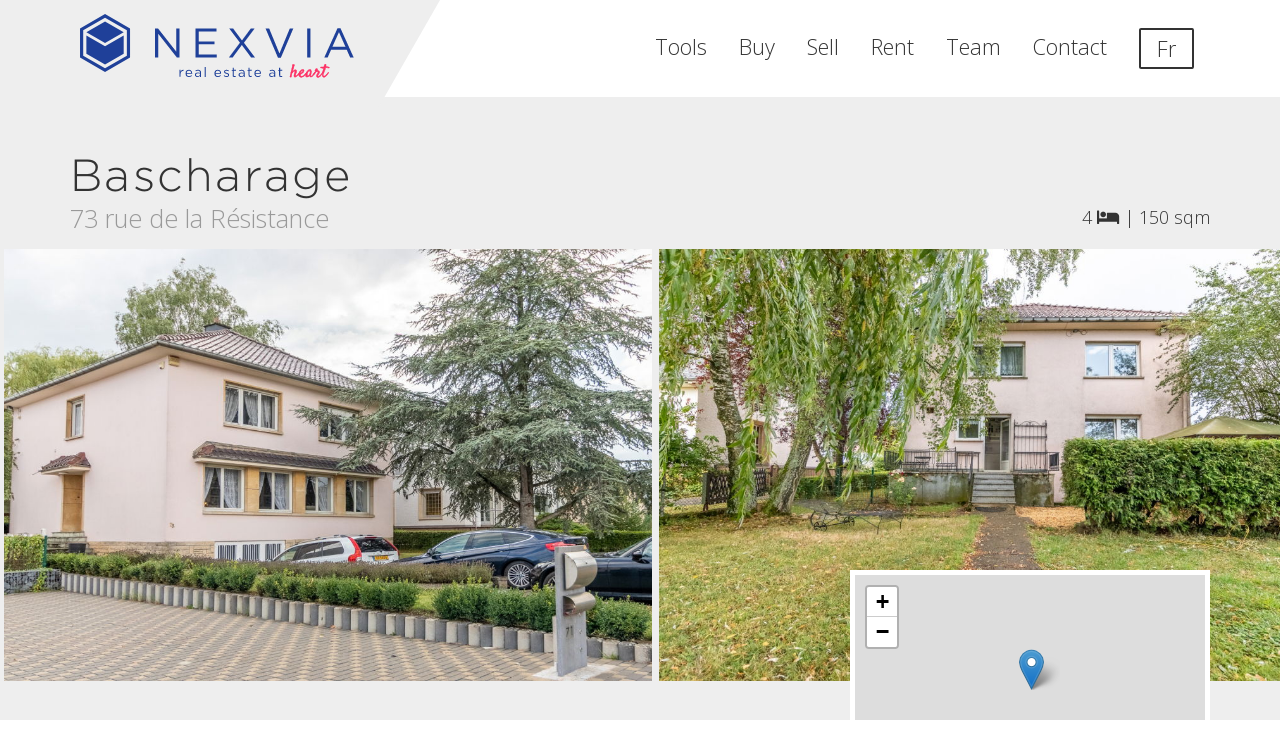

--- FILE ---
content_type: text/html; charset=UTF-8
request_url: https://www.nexvia.lu/buy/detail/5397229/house-bascharage
body_size: 10071
content:
<!DOCTYPE html>
<html lang="en">
    <head>
        <title>House in Bascharage - Nexvia</title>

        <link rel="dns-prefetch" href="https://fonts.googleapis.com">
        <link rel="dns-prefetch" href="https://fonts.gstatic.com">
        <link rel="dns-prefetch" href="https://static.nexvia.lu">
        <link rel="dns-prefetch" href="https://listing-static.nexvia.lu">
        <link rel="dns-prefetch" href="https://cloud.typography.com">
        <link rel="dns-prefetch" href="https://connect.facebook.net">
        <link rel="dns-prefetch" href="https://www.googletagmanager.com">
        <link rel="dns-prefetch" href="https://my.matterport.com">
        <link rel="preconnect" href="https://fonts.googleapis.com">
        <link rel="preconnect" href="https://fonts.gstatic.com">
        <link rel="preconnect" href="https://cloud.typography.com">
        <link rel="preconnect" href="https://connect.facebook.net">
        <link rel="preconnect" href="https://www.googletagmanager.com">

                    <link rel="dns-prefetch" href="https://api.mapbox.com">
            <link rel="preconnect" href="https://api.mapbox.com">
        
        
        <link rel="alternate" hreflang="en"
              href="https://www.nexvia.lu/buy/detail/5397229/house-bascharage">
        <link rel="alternate" hreflang="fr"
              href="https://www.nexvia.lu/fr/buy/detail/5397229/house-bascharage">

        
        <link rel="stylesheet" type="text/css"
              href="https://cloud.typography.com/7709596/7862572/css/fonts.css" />
        <link href="https://fonts.googleapis.com/css?family=Satisfy|Open+Sans:300,600"
              rel="stylesheet">
        <link href="/extra_components/fontawesome-pro/css/fontawesome.min.css"
              rel="stylesheet" >
        <link href="/extra_components/fontawesome-pro/css/light.min.css"
              rel="stylesheet" >
        <link href="/extra_components/fontawesome-pro/css/brands.min.css"
              rel="stylesheet" >
        <link href="/extra_components/fontawesome-pro/css/solid.min.css"
              rel="stylesheet" >
        <link href="/extra_components/fontawesome-pro/css/regular.min.css"
              rel="stylesheet" >

        
        
        <script>
            window.theme = "nexvia";
            window.authenticated = false;
            window.internalUsage = false;
            window.userRights = [];
        </script>

        
        <link href="/css/style.min.css?release=d1ad4181d2ffd7eac42da31c7a3ebaaa2a7e924a" rel="stylesheet" type="text/css">

        
        <meta charset="utf-8">
        <meta name="csrf-token" content="i73yW0bBloIlfY5wpNrRh7iHETCyz5Bjbxnex4X0">
        <meta http-equiv="X-UA-Compatible" content="IE=edge">
        <meta name="viewport" content="width=device-width, initial-scale=1, maximum-scale=1, user-scalable=no">

        <meta name="description" content="House in Bascharage 4 bedrooms 150 sqm">
        <meta property="og:title" content="House in Bascharage - Nexvia" />
        <meta property="og:image" content="https://nexvia-listings.b-cdn.net/stored-photo/19650b62-7b11-11e9-8606-0cc47a9452c2/5397229_1[.jpg]?optimizer=image&amp;width=1920&amp;height=1080&amp;format=jpeg&amp;quality=80&amp;nxversion=8706fa4f121388b86952ebb1878370e0" />
        <meta property="og:description" content="House in Bascharage 4 bedrooms 150 sqm" />

        
        <link rel="apple-touch-icon" sizes="57x57" href="/img/favicon/apple-icon-57x57.png">
<link rel="apple-touch-icon" sizes="60x60" href="/img/favicon/apple-icon-60x60.png">
<link rel="apple-touch-icon" sizes="72x72" href="/img/favicon/apple-icon-72x72.png">
<link rel="apple-touch-icon" sizes="76x76" href="/img/favicon/apple-icon-76x76.png">
<link rel="apple-touch-icon" sizes="114x114" href="/img/favicon/apple-icon-114x114.png">
<link rel="apple-touch-icon" sizes="120x120" href="/img/favicon/apple-icon-120x120.png">
<link rel="apple-touch-icon" sizes="144x144" href="/img/favicon/apple-icon-144x144.png">
<link rel="apple-touch-icon" sizes="152x152" href="/img/favicon/apple-icon-152x152.png">
<link rel="apple-touch-icon" sizes="180x180" href="/img/favicon/apple-icon-180x180.png">
<link rel="icon" type="image/png" sizes="192x192"  href="/img/favicon/android-icon-192x192.png">
<link rel="icon" type="image/png" sizes="32x32" href="/img/favicon/favicon-32x32.png">
<link rel="icon" type="image/png" sizes="96x96" href="/img/favicon/favicon-96x96.png">
<link rel="icon" type="image/png" sizes="16x16" href="/img/favicon/favicon-16x16.png">
<link rel="manifest" href="/img/favicon/manifest.json">
<meta name="msapplication-TileColor" content="#ffffff">
<meta name="msapplication-TileImage" content="/img/favicon/ms-icon-144x144.png">
<meta name="theme-color" content="#ffffff">

        <script>
    window.analyticsInUse = true;
</script>

<script async src="https://www.googletagmanager.com/gtag/js?id=G-QLY4P2BYQR"></script>
<script>
    window.dataLayer = window.dataLayer || [];
    function gtag(){dataLayer.push(arguments);}
    gtag('js', new Date());

    gtag('config', 'G-QLY4P2BYQR');

    gtag('config', 'AW-944341102');
</script>

<script>
    // Facebook
    !function(f,b,e,v,n,t,s){if(f.fbq)return;n=f.fbq=function(){n.callMethod?
        n.callMethod.apply(n,arguments):n.queue.push(arguments)};if(!f._fbq)f._fbq=n;
        n.push=n;n.loaded=!0;n.version='2.0';n.queue=[];t=b.createElement(e);t.async=!0;
        t.src=v;s=b.getElementsByTagName(e)[0];s.parentNode.insertBefore(t,s)}(window,
        document,'script','https://connect.facebook.net/en_US/fbevents.js');
    fbq('init', '303451270077406');
    fbq('track', 'PageView');
</script>
<noscript><img height="1" width="1" style="display:none"
               src="https://www.facebook.com/tr?id=303451270077406&ev=PageView&noscript=1"
    /></noscript>

    </head>    <body class=" en">

         <div id="galleryPlayer"></div> 
        <div class="site-wrapper">
        <div class="header-wrapper">
                            <svg class="menu-angle" viewBox="0 0 400 100">
    <polygon fill="currentColor"
             points="0 0 400 0 342.77359 100 0 100">
    </polygon>
</svg>
                <nav class="navbar">

    <div class="container">

        <div class="navbar-header">
            <a class="navbar-brand brand" href="https://www.nexvia.lu">
                <img class="logo"
                     src="/img/nexvia.svg"
                     alt="Nexvia - real estate at heart">
            </a>

            <button type="button" class="navbar-toggle collapsed"
                    data-toggle="collapse" data-target="menu-navbar-collapse"
                    aria-expanded="false">
                <span class="sr-only">
                    toggle                </span>
                <span class="icon-bar"></span>
                <span class="icon-bar"></span>
                <span class="icon-bar"></span>
            </button>
        </div>


        <div class="collapse navbar-collapse" id="menu-navbar-collapse">
            <ul class="nav navbar-nav navbar-right">
                                    <li class="tools">
                        <a href="https://www.nexvia.lu/tools">
                            Tools                            <span class="sr-only">
                                                                            </span>
                        </a>
                    </li>
                                    <li class="buy">
                        <a href="https://www.nexvia.lu/buy">
                            Buy                            <span class="sr-only">
                                                                            </span>
                        </a>
                    </li>
                                    <li class="sell">
                        <a href="https://www.nexvia.lu/sell-with-us">
                            Sell                            <span class="sr-only">
                                                                            </span>
                        </a>
                    </li>
                                    <li class="rent">
                        <a href="https://www.nexvia.lu/rent">
                            Rent                            <span class="sr-only">
                                                                            </span>
                        </a>
                    </li>
                                    <li class="team">
                        <a href="https://www.nexvia.lu/contact#team">
                            Team                            <span class="sr-only">
                                                                            </span>
                        </a>
                    </li>
                                    <li class="contact">
                        <a href="https://www.nexvia.lu/contact">
                            Contact                            <span class="sr-only">
                                                                            </span>
                        </a>
                    </li>
                
                
                                <li class="locale-switch-container">
                    <a class="locale-switch locale-switch-link"
                       href="https://www.nexvia.lu/fr/buy/detail/5397229/house-bascharage"
                       hreflang="fr" >
                        <span>Fr</span>
                    </a>
                </li>
            </ul>
        </div>
    </div>

</nav>
            
            <div class="print-logo">
                <img class="logo brand" src="/img/nexvia.svg" alt="Nexvia">
            </div>
        </div>


        
        <div                 class="content">
            
<div class="listing-wrapper">

    <div id="title-listing">

        <div class="listing-key-elements container">
            <div class="row">

                <div class="col-md-8 listing-address">
                    <h1>Bascharage</h1>
                    <div class="listing-address-street">
                        73 rue de la Résistance
                    </div>
                </div>

                <div class="col-md-4">
                    <span class="listing-icons">

    <span class="listing-icons-icon listing-icons-icon-bed">
        4
        <i class="fas fa-bed" aria-hidden="true"
           title="bedrooms"></i>
    </span>

    <span class="listing-icons-separator">|</span>

            <span class="listing-icons-icon listing-icons-icon-area-surface">
            150&nbsp;sqm        </span>
    </span>
                </div>

            </div>

        </div>

        <div class="listing-pictures">
    <a
            href="https://nexvia-listings.b-cdn.net/stored-photo/19650b62-7b11-11e9-8606-0cc47a9452c2/5397229_1[.jpg]?optimizer=image&amp;width=1920&amp;height=1080&amp;format=jpeg&amp;quality=80&amp;nxversion=8706fa4f121388b86952ebb1878370e0"
            data-galleryId="listing"
            data-gallerySource="https://nexvia-listings.b-cdn.net/stored-photo/19650b62-7b11-11e9-8606-0cc47a9452c2/5397229_1[.jpg]?optimizer=image&amp;width=1920&amp;height=1080&amp;format=jpeg&amp;quality=80&amp;nxversion=8706fa4f121388b86952ebb1878370e0"
            target="_blank"><img
                                src="https://nexvia-listings.b-cdn.net/stored-photo/19650b62-7b11-11e9-8606-0cc47a9452c2/5397229_1[.jpg]?optimizer=image&amp;width=1920&amp;height=1080&amp;format=jpeg&amp;quality=80&amp;nxversion=8706fa4f121388b86952ebb1878370e0"
                                alt="Bascharage - rue de la Résistance"
                                class="listing-pictures-picture"
            /></a><a
            href="https://nexvia-listings.b-cdn.net/stored-photo/19650b62-7b11-11e9-8606-0cc47a9452c2/5397229_2[.jpg]?optimizer=image&amp;width=1920&amp;height=1080&amp;format=jpeg&amp;quality=80&amp;nxversion=f00c5975bf5887e669d4c0469cd54889"
            data-galleryId="listing"
            data-gallerySource="https://nexvia-listings.b-cdn.net/stored-photo/19650b62-7b11-11e9-8606-0cc47a9452c2/5397229_2[.jpg]?optimizer=image&amp;width=1920&amp;height=1080&amp;format=jpeg&amp;quality=80&amp;nxversion=f00c5975bf5887e669d4c0469cd54889"
            target="_blank"><img
                                src="https://nexvia-listings.b-cdn.net/stored-photo/19650b62-7b11-11e9-8606-0cc47a9452c2/5397229_2[.jpg]?optimizer=image&amp;width=1920&amp;height=1080&amp;format=jpeg&amp;quality=80&amp;nxversion=f00c5975bf5887e669d4c0469cd54889"
                                alt="Bascharage - rue de la Résistance"
                                class="listing-pictures-picture"
            /></a><a
            href="https://nexvia-listings.b-cdn.net/stored-photo/19650b62-7b11-11e9-8606-0cc47a9452c2/5397229_3[.jpg]?optimizer=image&amp;width=1920&amp;height=1080&amp;format=jpeg&amp;quality=80&amp;nxversion=a61063804a4bdd972d7d7e77dff4415b"
            data-galleryId="listing"
            data-gallerySource="https://nexvia-listings.b-cdn.net/stored-photo/19650b62-7b11-11e9-8606-0cc47a9452c2/5397229_3[.jpg]?optimizer=image&amp;width=1920&amp;height=1080&amp;format=jpeg&amp;quality=80&amp;nxversion=a61063804a4bdd972d7d7e77dff4415b"
            target="_blank"><img
                                src="https://nexvia-listings.b-cdn.net/stored-photo/19650b62-7b11-11e9-8606-0cc47a9452c2/5397229_3[.jpg]?optimizer=image&amp;width=1920&amp;height=1080&amp;format=jpeg&amp;quality=80&amp;nxversion=a61063804a4bdd972d7d7e77dff4415b"
                                alt="Bascharage - rue de la Résistance"
                                class="listing-pictures-picture"
            /></a><a
            href="https://nexvia-listings.b-cdn.net/stored-photo/19650b62-7b11-11e9-8606-0cc47a9452c2/5397229_4[.jpg]?optimizer=image&amp;width=1920&amp;height=1080&amp;format=jpeg&amp;quality=80&amp;nxversion=0776608b760a0888bbb936a9f86fc175"
            data-galleryId="listing"
            data-gallerySource="https://nexvia-listings.b-cdn.net/stored-photo/19650b62-7b11-11e9-8606-0cc47a9452c2/5397229_4[.jpg]?optimizer=image&amp;width=1920&amp;height=1080&amp;format=jpeg&amp;quality=80&amp;nxversion=0776608b760a0888bbb936a9f86fc175"
            target="_blank"><img
                                src="https://nexvia-listings.b-cdn.net/stored-photo/19650b62-7b11-11e9-8606-0cc47a9452c2/5397229_4[.jpg]?optimizer=image&amp;width=1920&amp;height=1080&amp;format=jpeg&amp;quality=80&amp;nxversion=0776608b760a0888bbb936a9f86fc175"
                                alt="Bascharage - rue de la Résistance"
                                class="listing-pictures-picture"
            /></a><a
            href="https://nexvia-listings.b-cdn.net/stored-photo/19650b62-7b11-11e9-8606-0cc47a9452c2/5397229_5[.jpg]?optimizer=image&amp;width=1920&amp;height=1080&amp;format=jpeg&amp;quality=80&amp;nxversion=725628a8532a02c4eaee9b9b63c89892"
            data-galleryId="listing"
            data-gallerySource="https://nexvia-listings.b-cdn.net/stored-photo/19650b62-7b11-11e9-8606-0cc47a9452c2/5397229_5[.jpg]?optimizer=image&amp;width=1920&amp;height=1080&amp;format=jpeg&amp;quality=80&amp;nxversion=725628a8532a02c4eaee9b9b63c89892"
            target="_blank"><img
                                src="https://nexvia-listings.b-cdn.net/stored-photo/19650b62-7b11-11e9-8606-0cc47a9452c2/5397229_5[.jpg]?optimizer=image&amp;width=1920&amp;height=1080&amp;format=jpeg&amp;quality=80&amp;nxversion=725628a8532a02c4eaee9b9b63c89892"
                                alt="Bascharage - rue de la Résistance"
                                class="listing-pictures-picture"
            /></a><a
            href="https://nexvia-listings.b-cdn.net/stored-photo/19650b62-7b11-11e9-8606-0cc47a9452c2/5397229_06[.jpg]?optimizer=image&amp;width=1920&amp;height=1080&amp;format=jpeg&amp;quality=80&amp;nxversion=118939068f6ee0b5386c429bfd40748e"
            data-galleryId="listing"
            data-gallerySource="https://nexvia-listings.b-cdn.net/stored-photo/19650b62-7b11-11e9-8606-0cc47a9452c2/5397229_06[.jpg]?optimizer=image&amp;width=1920&amp;height=1080&amp;format=jpeg&amp;quality=80&amp;nxversion=118939068f6ee0b5386c429bfd40748e"
            target="_blank"><img
                                src="https://nexvia-listings.b-cdn.net/stored-photo/19650b62-7b11-11e9-8606-0cc47a9452c2/5397229_06[.jpg]?optimizer=image&amp;width=1920&amp;height=1080&amp;format=jpeg&amp;quality=80&amp;nxversion=118939068f6ee0b5386c429bfd40748e"
                                alt="Bascharage - rue de la Résistance"
                                class="listing-pictures-picture"
            /></a><a
            href="https://nexvia-listings.b-cdn.net/stored-photo/19650b62-7b11-11e9-8606-0cc47a9452c2/5397229_07[.jpg]?optimizer=image&amp;width=1920&amp;height=1080&amp;format=jpeg&amp;quality=80&amp;nxversion=105d1bd084e9c41f715c483e61f11d1c"
            data-galleryId="listing"
            data-gallerySource="https://nexvia-listings.b-cdn.net/stored-photo/19650b62-7b11-11e9-8606-0cc47a9452c2/5397229_07[.jpg]?optimizer=image&amp;width=1920&amp;height=1080&amp;format=jpeg&amp;quality=80&amp;nxversion=105d1bd084e9c41f715c483e61f11d1c"
            target="_blank"><img
                                src="https://nexvia-listings.b-cdn.net/stored-photo/19650b62-7b11-11e9-8606-0cc47a9452c2/5397229_07[.jpg]?optimizer=image&amp;width=1920&amp;height=1080&amp;format=jpeg&amp;quality=80&amp;nxversion=105d1bd084e9c41f715c483e61f11d1c"
                                alt="Bascharage - rue de la Résistance"
                                class="listing-pictures-picture"
            /></a><a
            href="https://nexvia-listings.b-cdn.net/stored-photo/19650b62-7b11-11e9-8606-0cc47a9452c2/5397229_08[.jpg]?optimizer=image&amp;width=1920&amp;height=1080&amp;format=jpeg&amp;quality=80&amp;nxversion=e4d73f5fe893ab75806ce75096140f93"
            data-galleryId="listing"
            data-gallerySource="https://nexvia-listings.b-cdn.net/stored-photo/19650b62-7b11-11e9-8606-0cc47a9452c2/5397229_08[.jpg]?optimizer=image&amp;width=1920&amp;height=1080&amp;format=jpeg&amp;quality=80&amp;nxversion=e4d73f5fe893ab75806ce75096140f93"
            target="_blank"><img
                                src="https://nexvia-listings.b-cdn.net/stored-photo/19650b62-7b11-11e9-8606-0cc47a9452c2/5397229_08[.jpg]?optimizer=image&amp;width=1920&amp;height=1080&amp;format=jpeg&amp;quality=80&amp;nxversion=e4d73f5fe893ab75806ce75096140f93"
                                alt="Bascharage - rue de la Résistance"
                                class="listing-pictures-picture"
            /></a><a
            href="https://nexvia-listings.b-cdn.net/stored-photo/19650b62-7b11-11e9-8606-0cc47a9452c2/5397229_09[.jpg]?optimizer=image&amp;width=1920&amp;height=1080&amp;format=jpeg&amp;quality=80&amp;nxversion=53773a69cee5217d95cdeba6e4bf94b5"
            data-galleryId="listing"
            data-gallerySource="https://nexvia-listings.b-cdn.net/stored-photo/19650b62-7b11-11e9-8606-0cc47a9452c2/5397229_09[.jpg]?optimizer=image&amp;width=1920&amp;height=1080&amp;format=jpeg&amp;quality=80&amp;nxversion=53773a69cee5217d95cdeba6e4bf94b5"
            target="_blank"><img
                                src="https://nexvia-listings.b-cdn.net/stored-photo/19650b62-7b11-11e9-8606-0cc47a9452c2/5397229_09[.jpg]?optimizer=image&amp;width=1920&amp;height=1080&amp;format=jpeg&amp;quality=80&amp;nxversion=53773a69cee5217d95cdeba6e4bf94b5"
                                alt="Bascharage - rue de la Résistance"
                                class="listing-pictures-picture"
            /></a><a
            href="https://nexvia-listings.b-cdn.net/stored-photo/19650b62-7b11-11e9-8606-0cc47a9452c2/5397229_10[.jpg]?optimizer=image&amp;width=1920&amp;height=1080&amp;format=jpeg&amp;quality=80&amp;nxversion=e911db2c89defe2bbedf59d9f7730ce9"
            data-galleryId="listing"
            data-gallerySource="https://nexvia-listings.b-cdn.net/stored-photo/19650b62-7b11-11e9-8606-0cc47a9452c2/5397229_10[.jpg]?optimizer=image&amp;width=1920&amp;height=1080&amp;format=jpeg&amp;quality=80&amp;nxversion=e911db2c89defe2bbedf59d9f7730ce9"
            target="_blank"><img
                                src="https://nexvia-listings.b-cdn.net/stored-photo/19650b62-7b11-11e9-8606-0cc47a9452c2/5397229_10[.jpg]?optimizer=image&amp;width=1920&amp;height=1080&amp;format=jpeg&amp;quality=80&amp;nxversion=e911db2c89defe2bbedf59d9f7730ce9"
                                alt="Bascharage - rue de la Résistance"
                                class="listing-pictures-picture"
            /></a><a
            href="https://nexvia-listings.b-cdn.net/stored-photo/19650b62-7b11-11e9-8606-0cc47a9452c2/5397229_11[.jpg]?optimizer=image&amp;width=1920&amp;height=1080&amp;format=jpeg&amp;quality=80&amp;nxversion=fbc771260f5e478e1785e49b83fbb150"
            data-galleryId="listing"
            data-gallerySource="https://nexvia-listings.b-cdn.net/stored-photo/19650b62-7b11-11e9-8606-0cc47a9452c2/5397229_11[.jpg]?optimizer=image&amp;width=1920&amp;height=1080&amp;format=jpeg&amp;quality=80&amp;nxversion=fbc771260f5e478e1785e49b83fbb150"
            target="_blank"><img
                                src="https://nexvia-listings.b-cdn.net/stored-photo/19650b62-7b11-11e9-8606-0cc47a9452c2/5397229_11[.jpg]?optimizer=image&amp;width=1920&amp;height=1080&amp;format=jpeg&amp;quality=80&amp;nxversion=fbc771260f5e478e1785e49b83fbb150"
                                alt="Bascharage - rue de la Résistance"
                                class="listing-pictures-picture"
            /></a><a
            href="https://nexvia-listings.b-cdn.net/stored-photo/19650b62-7b11-11e9-8606-0cc47a9452c2/5397229_12[.jpg]?optimizer=image&amp;width=1920&amp;height=1080&amp;format=jpeg&amp;quality=80&amp;nxversion=038f3d7d4a9aba67b1e317ff8e06b694"
            data-galleryId="listing"
            data-gallerySource="https://nexvia-listings.b-cdn.net/stored-photo/19650b62-7b11-11e9-8606-0cc47a9452c2/5397229_12[.jpg]?optimizer=image&amp;width=1920&amp;height=1080&amp;format=jpeg&amp;quality=80&amp;nxversion=038f3d7d4a9aba67b1e317ff8e06b694"
            target="_blank"><img
                                src="https://nexvia-listings.b-cdn.net/stored-photo/19650b62-7b11-11e9-8606-0cc47a9452c2/5397229_12[.jpg]?optimizer=image&amp;width=1920&amp;height=1080&amp;format=jpeg&amp;quality=80&amp;nxversion=038f3d7d4a9aba67b1e317ff8e06b694"
                                alt="Bascharage - rue de la Résistance"
                                class="listing-pictures-picture"
            /></a><a
            href="https://nexvia-listings.b-cdn.net/stored-photo/19650b62-7b11-11e9-8606-0cc47a9452c2/5397229_13[.jpg]?optimizer=image&amp;width=1920&amp;height=1080&amp;format=jpeg&amp;quality=80&amp;nxversion=67b50e1af3d273a35f20ccbe1a3459ba"
            data-galleryId="listing"
            data-gallerySource="https://nexvia-listings.b-cdn.net/stored-photo/19650b62-7b11-11e9-8606-0cc47a9452c2/5397229_13[.jpg]?optimizer=image&amp;width=1920&amp;height=1080&amp;format=jpeg&amp;quality=80&amp;nxversion=67b50e1af3d273a35f20ccbe1a3459ba"
            target="_blank"><img
                                src="https://nexvia-listings.b-cdn.net/stored-photo/19650b62-7b11-11e9-8606-0cc47a9452c2/5397229_13[.jpg]?optimizer=image&amp;width=1920&amp;height=1080&amp;format=jpeg&amp;quality=80&amp;nxversion=67b50e1af3d273a35f20ccbe1a3459ba"
                                alt="Bascharage - rue de la Résistance"
                                class="listing-pictures-picture"
            /></a>
</div>

        <div class="listing-floor-plans">

    <a
            href="https://nexvia-listings.b-cdn.net/stored-photo/19650b62-7b11-11e9-8606-0cc47a9452c2/5397229_14[.jpg]?optimizer=image&amp;width=1920&amp;height=1080&amp;format=jpeg&amp;quality=80&amp;nxversion=223ac7a54c7e46c6c024e5f797938b0b"
            data-galleryId="floorPlans"
            data-gallerySource="https://nexvia-listings.b-cdn.net/stored-photo/19650b62-7b11-11e9-8606-0cc47a9452c2/5397229_14[.jpg]?optimizer=image&amp;width=1920&amp;height=1080&amp;format=jpeg&amp;quality=80&amp;nxversion=223ac7a54c7e46c6c024e5f797938b0b"
            target="_blank"><img
                                src="https://nexvia-listings.b-cdn.net/stored-photo/19650b62-7b11-11e9-8606-0cc47a9452c2/5397229_14[.jpg]?optimizer=image&amp;width=1920&amp;height=1080&amp;format=jpeg&amp;quality=80&amp;nxversion=223ac7a54c7e46c6c024e5f797938b0b"
                                alt="plan Bascharage - rue de la Résistance"
                                class="listing-floor-plans-floor-plan"
            /></a><a
            href="https://nexvia-listings.b-cdn.net/stored-photo/19650b62-7b11-11e9-8606-0cc47a9452c2/5397229_15[.jpg]?optimizer=image&amp;width=1920&amp;height=1080&amp;format=jpeg&amp;quality=80&amp;nxversion=2d735eb48b7306946700b833d69fbe95"
            data-galleryId="floorPlans"
            data-gallerySource="https://nexvia-listings.b-cdn.net/stored-photo/19650b62-7b11-11e9-8606-0cc47a9452c2/5397229_15[.jpg]?optimizer=image&amp;width=1920&amp;height=1080&amp;format=jpeg&amp;quality=80&amp;nxversion=2d735eb48b7306946700b833d69fbe95"
            target="_blank"><img
                                src="https://nexvia-listings.b-cdn.net/stored-photo/19650b62-7b11-11e9-8606-0cc47a9452c2/5397229_15[.jpg]?optimizer=image&amp;width=1920&amp;height=1080&amp;format=jpeg&amp;quality=80&amp;nxversion=2d735eb48b7306946700b833d69fbe95"
                                alt="plan Bascharage - rue de la Résistance"
                                class="listing-floor-plans-floor-plan"
            /></a>
</div>
        <div class="listing-map-wrapper container">
    <div class="row">

        <div class="col-md-8 listing-title-action-container">

            
            
            
            
                            <a class="btn btn-default"
                   target="_blank"
                   data-galleryId="floorPlans"
                   data-gallerySource="https://nexvia-listings.b-cdn.net/stored-photo/19650b62-7b11-11e9-8606-0cc47a9452c2/5397229_14[.jpg]?optimizer=image&amp;width=1920&amp;height=1080&amp;format=jpeg&amp;quality=80&amp;nxversion=223ac7a54c7e46c6c024e5f797938b0b">
                    <i class="fas fa-expand-arrows icon" aria-hidden="true"></i>
                    Floor plans                </a>
            
            <a class="btn btn-default"
               target="_blank"
               href="https://maps.google.com/?q=73 rue de la Résistance, 4942 Bascharage, Luxembourg">
                Map            </a>

                    </div>

        <div class="col-md-4">
            <script>
                window.mapLatitude = 49.5710225;
                window.mapLongitude = 5.9009446;
                window.mapZoom = 14;
                window.mapTitle = undefined;
            </script>

            <div id="listing-map" class="map"></div>
        </div>

    </div>
</div>


    </div>

    <div id="content-listing">

        <div class="static-block listing-info-wrapper">
    <div class="container listing-info-container">
        <div class="row">
            <div class="col-md-10 col-md-push-1">
                <div class="row">

                    <div class="col-md-6 listing-main-elements-col">
                        <div class="listing-main-elements-wrapper">

    <h3>
        
                    <span class="listing-main-elements-state">
                sold            </span>
            </h3>

    <br />

    <div class="listing-main-elements-list">

        
        <div class="listing-information-item
                    listing-information-item-propertyType ">

            <div class="listing-information-item-label">
            Property type
        </div>
        <div class="listing-information-item-value">
                            House
                    </div>
    
</div>

        
        <div class="listing-information-item
                    listing-information-item-constructionYear ">

            <div class="listing-information-item-label">
            Construction year
        </div>
        <div class="listing-information-item-value">
                            1964
                    </div>
    
</div>

        
        <div class="listing-information-item
                    listing-information-item-areaSurface ">

            <div class="listing-information-item-label">
            Surface
        </div>
        <div class="listing-information-item-value">
                            150 sqm
                    </div>
    
</div>

        
        <div class="listing-information-item
                    listing-information-item-surfaceOfLand ">

            <div class="listing-information-item-label">
            Parcel surface
        </div>
        <div class="listing-information-item-value">
                            800 sqm
                    </div>
    
</div>

        
        <div class="listing-information-item
                    listing-information-item-monthlyCharges ">

            <div class="listing-information-item-label">
            Property charges
        </div>
        <div class="listing-information-item-value">
                            € 300 / month
                    </div>
    
</div>

        
        <div class="listing-information-item
                    listing-information-item-numberOfBedrooms ">

            <div class="listing-information-item-label">
            Bedrooms
        </div>
        <div class="listing-information-item-value">
                            4
                    </div>
    
</div>

        
        <div class="listing-information-item
                    listing-information-item-numberOfBathrooms ">

            <div class="listing-information-item-label">
            Bathrooms
        </div>
        <div class="listing-information-item-value">
                            1
                    </div>
    
</div>

        
        <div class="listing-information-item
                    listing-information-item-numberOfFloorsInBuilding ">

            <div class="listing-information-item-label">
            Number of storeys
        </div>
        <div class="listing-information-item-value">
                            2
                    </div>
    
</div>

        
        <div class="listing-information-item
                    listing-information-item-parking ">

            <div class="listing-information-item-label">
            Parking
        </div>
        <div class="listing-information-item-value">
                            1 + 3 <span class="helpBlockContainer"
                        data-field="parking"></span>
                    </div>
    
</div>

        
    </div>

</div>
                    </div>

                                            <div class="col-md-6 listing-financials-col">
                            <div class="listing-financials-wrapper">

    <h3 class="listing-financials-title">
        Financial summary    </h3>

    
    <a href="https://www.nexvia.lu/reload?homeType=existing&amp;contentPath=%2Faffordability"
        class="listing-financials-item"
        target="_blank">

        <div class="listing-financials-item-value">
            € 0 / month
        </div>
        <span class="listing-financials-item-edit-icon">
            <i class="fas fa-pencil icon" aria-hidden="true"></i>
        </span>
        <div class="listing-financials-item-label">
            income suggested to afford this home        </div>

    </a>

    
    <a href="https://www.nexvia.lu/reload?homeType=existing&amp;contentPath=%2Facquisition-monthly-charge"
        class="listing-financials-item"
        target="_blank">

        <div class="listing-financials-item-value">
            € 0
        </div>
        <span class="listing-financials-item-edit-icon">
            <i class="fas fa-pencil icon" aria-hidden="true"></i>
        </span>
        <div class="listing-financials-item-label">
            acquisition costs for this home        </div>

    </a>

    
    <a href="https://www.nexvia.lu/reload?homeType=existing&amp;contentPath=%2Facquisition-monthly-charge"
        class="listing-financials-item"
        target="_blank">

        <div class="listing-financials-item-value">
            € 0 / month
        </div>
        <span class="listing-financials-item-edit-icon">
            <i class="fas fa-pencil icon" aria-hidden="true"></i>
        </span>
        <div class="listing-financials-item-label">
            mortgage charges for this home        </div>

    </a>

    
    <div class="listing-financials-label">
        Click to modify estimates to match your situation    </div>

</div>                        </div>
                        <div class="col-md-12 listing-amenities-col">
                            <div class="listing-amenities-wrapper">

    <h3>
        Amenities    </h3>
    <div class="row">

        
        <div class="col-md-4">

            
                <div class="listing-information-item
                    listing-information-item-terraceAreaSurface ">

            <div class="listing-information-item-compact">
                            <div class="listing-information-item-icon">
                    <i class="far fa-umbrella-beach" ></i>
                </div>
                        <span class="listing-information-item-label-compact
                        listing-information-item-label-terraceAreaSurface">
                Terrace
                 - 30 sqm            </span>
        </div>
    
</div>

            
        </div>

        
        <div class="col-md-4">

            
                <div class="listing-information-item
                    listing-information-item-heating.gas ">

            <div class="listing-information-item-compact">
                            <div class="listing-information-item-icon">
                    <i class="far fa-fire" ></i>
                </div>
                        <span class="listing-information-item-label-compact
                        listing-information-item-label-heating.gas">
                Heating
                 - Gas            </span>
        </div>
    
</div>

            
        </div>

        
        <div class="col-md-4">

            
        </div>

        
    </div>

</div>

                        </div>
                    
                    

                    <div class="col-md-12 listing-description-col">
                        <div class="listing-description-wrapper">
    <h3>Description</h3>

    Fully detached house built in the 60's on a nice piece of land with trees, in Bascharage<br /><br />Ground floor: Entrance hall (16 sqm) - dining-room (15 sqm) - equipped kitchen with cellar (11 sqm) - living-room (32 sqm) - 1 separate toilet (1,5 sqm)<br />1st floor: Night hall (13 sqm) - 4 bedrooms (16, 16, 11 , 11 sqm) - bathroom (6 sqm)<br />Attic: Large storage space (65 sqm)<br />Basement: Garage (18 sqm) - cellar (14,5 sqm) - laundry room (13,6 sqm) - technics (10 sqm)<br />Outside: Garden (450 sqm) - terrace with gravel (30 sqm) - garden shed - 3 parking places<br /><br />Further information: <br />Comfort: Wooden floor - Double glazing - <br />Sanitation: 1 bathtub – 1 sink - 1 separate toilet - 1 bidet<br />Heating: Gas<br />Environment: Residential area<br /><br />Fully detached house built in 1964, on a very nice parcel with trees. The construction was made as it has to be, with already nice completions such as massive wooden floor or marble for example, meaning only very few changes have been made since then (only 2 different owners have been living in this house) – by the way, the recent tornado had absolutely no impact on the carpentry and roof tiles. The heating system was changed in 2014, and a global brand-new painting was done inside in 2019. Nevertheless, minor renovation work is to be anticipated (some windows and masonry).<br /><br />It is a house with simple but effective architecture, surrounded by a small entrance garden that stops it from being overlooked from the main road. The living areas are divided in 2 floors of about 75 sqm each: ground-floor composed of a welcoming entrance hall, kitchen, living-room and dining-room; and 1st floor with 4 bedrooms and one bathroom. One will appreciate ceilings at 2,70m high on these 2 levels.<br /><br />The outside access from the kitchen leads to a “summer living-room” (nice covered gravel terrace), and then to the large garden. Last but not least, the house has a large (non-converted) attic as well as a vast basement with garage.<br /><br />Any offer on this property will remain subject to the express acceptance by the owner(s).
</div>                    </div>

                    <div class="col-md-6 listing-transport-col">
                        <div class="listing-transport-wrapper">

        <h3>Transport</h3>

        
                <div class="listing-information-item
                    listing-information-item-kirchberg ">

            <div class="listing-information-item-label">
            Kirchberg
        </div>
        <div class="listing-information-item-value">
                            27 min
                    </div>
    
</div>

            
                <div class="listing-information-item
                    listing-information-item-cityHall ">

            <div class="listing-information-item-label">
            City Hall
        </div>
        <div class="listing-information-item-value">
                            25 min
                    </div>
    
</div>

            
                <div class="listing-information-item
                    listing-information-item-station ">

            <div class="listing-information-item-label">
            Station
        </div>
        <div class="listing-information-item-value">
                            9 min
                    </div>
    
</div>

            
                <div class="listing-information-item
                    listing-information-item-airport ">

            <div class="listing-information-item-label">
            Airport
        </div>
        <div class="listing-information-item-value">
                            29 min
                    </div>
    
</div>

            
             <br/> 
        

        
            <div class="listing-transport-bus-lines-label">
                Bus lines            </div>

            
                
                <span style="background-color: #A9C23F;"
                   class="bus-line bus-line-circle
                          bus-line-length-1"
                ><span class="bus-line-label">3</span></span>

            
                
                <span style="background-color: nexvia-static.busLineColor215;"
                   class="bus-line bus-line-circle
                          bus-line-length-3"
                ><span class="bus-line-label">215</span></span>

            
                
                <span style="background-color: nexvia-static.busLineColor216;"
                   class="bus-line bus-line-circle
                          bus-line-length-3"
                ><span class="bus-line-label">216</span></span>

            
                
                <span style="background-color: nexvia-static.busLineColor342;"
                   class="bus-line bus-line-circle
                          bus-line-length-3"
                ><span class="bus-line-label">342</span></span>

            
                
                <span style="background-color: nexvia-static.busLineColor355;"
                   class="bus-line bus-line-circle
                          bus-line-length-3"
                ><span class="bus-line-label">355</span></span>

            
                
                <span style="background-color: nexvia-static.busLineColor601;"
                   class="bus-line bus-line-circle
                          bus-line-length-3"
                ><span class="bus-line-label">601</span></span>

            
                
                <span style="background-color: nexvia-static.busLineColor645;"
                   class="bus-line bus-line-circle
                          bus-line-length-3"
                ><span class="bus-line-label">645</span></span>

            
        
    </div>

                    </div>

                    <div class="col-md-6 listing-energy-col">
                                            </div>

                    <div class="col-md-12 listing-neighborhood-col">
                                            </div>
                </div>
            </div>
        </div>
    </div>
</div>

        <div class="static-block listing-visit-wrapper">

    <div class="container listing-visit-container">
        <div class="row">
            <div class="col-md-10 col-md-push-1">

                <div class="row">

                    <div class="col-sm-6 listing-visit-contact-person">

                        <div class="team-item">
    <div class="team-portrait">
        <img id="romain-picture"
            class="team-picture"
             src="https://static.nexvia.lu/site/team/romain.jpg"
             alt="Romain Aubrée" />
    </div>
            <div class="team-name">
            <span class="team-first-name">Romain</span>
            <span class="team-last-name">Aubrée</span>
        </div>
    
        <div class="team-position">Head of sales</div>
    

    </div>

                    </div>

                    <div class="col-sm-6 listing-visit-contact-information">
                                                    <h2>Sorry, you are a tad too late</h2>

<span>Nexvia seems to have already found a match for this property!</span>                                            </div>


                </div>

            </div>
        </div>

        <div class="row">
            <div class="col-md-10 col-md-push-1 reviews-wrapper">
                <div class="reviews">

    <div class="reviews-label">Our clients love us, you will too!</div>

        <a class="reviews-item google"
     href="https://maps.google.com/?cid=1591622395342099692"
     target="_blank">
    <div class="reviews-item-icon-wrapper">
        <i class="fab fa-google reviews-item-provider-icon"></i>
    </div>

    <div class="reviews-item-ratings-wrapper">

        <div class="reviews-item-ratings-stars">
                        <i class="fas fa-star star"></i>
                        <i class="fas fa-star star"></i>
                        <i class="fas fa-star star"></i>
                        <i class="fas fa-star star"></i>
                        <i class="fas fa-star star"></i>
                    </div>
        <div class="reviews-item-ratings-label">
            4.8 over 356 reviews
        </div>

    </div>

</a>

        <a class="reviews-item facebook"
     href="https://www.facebook.com/pg/nexvialuxembourg/reviews/"
     target="_blank">
    <div class="reviews-item-icon-wrapper">
        <i class="fab fa-facebook-f reviews-item-provider-icon"></i>
    </div>

    <div class="reviews-item-ratings-wrapper">

        <div class="reviews-item-ratings-stars">
                        <i class="fas fa-star star"></i>
                        <i class="fas fa-star star"></i>
                        <i class="fas fa-star star"></i>
                        <i class="fas fa-star star"></i>
                        <i class="fas fa-star star"></i>
                    </div>
        <div class="reviews-item-ratings-label">
            4.9 over 48 reviews
        </div>

    </div>

</a>

    
</div>
            </div>
        </div>

    </div>

</div>

        
        <div class="static-block subscribeToMailingListFormWrapper">
    <div class="container">
        <div class="row">
            <div class="col-md-10 col-md-offset-1 col-sm-12 col-sm-offset-0 col-xs-8 col-xs-offset-2">
                <div id="subscribeToMailingListForm"
                     class="mailing-list-contact-form contact-form"></div>
            </div>
        </div>
    </div>
</div>

        <script>
            window.contactFormContext = [
                'listings',
                'sale'            ];
        </script>

    </div>
</div>

        </div>

                
            <script>
                window.displayCookiesWarning = true;
            </script>
        

                    <div class="footer-wrapper">
    <div class="container footer footer-default">
        <div class="row">
            <div class="col-sm-10 col-sm-push-1 brand">
                <img class="logo"
                     src="/img/nexvia-monochrome.svg"
                     alt="Nexvia – real estate at heart">
            </div>
        </div>

        <div class="row">
            <div class="col-sm-10 col-sm-push-1">
                <div class="row footer-link-row">
                    <div class="col-sm-4 footer-link-col">
                                                <span class="footer-link allResources">
        <a href="https://www.nexvia.lu/all-of-nexvia">All resources</a>
    </span>
                    </div>
                </div>

                <div class="row footer-link-row">
                    <div class="col-sm-4 footer-link-col">
                                                <span class="footer-link buying">
        <a href="https://www.nexvia.lu/all-of-nexvia/buyer">Buying a property</a>
    </span>
    <span class="footer-link affordability">
        <a href="https://www.nexvia.lu/affordability">Affordability</a>
    </span>
    <span class="footer-link buyOrRent">
        <a href="https://www.nexvia.lu/buy-vs-rent">Buy or rent</a>
    </span>
    <span class="footer-link valuation">
        <a href="https://www.nexvia.lu/home-appraisal">Valuation</a>
    </span>
    <span class="footer-link cost">
        <a href="https://www.nexvia.lu/acquisition-monthly-charge">Cost</a>
    </span>
    <span class="footer-link sellOrRent">
        <a href="https://www.nexvia.lu/sell-vs-rent">Sell or rent</a>
    </span>
    <span class="footer-link listings">
        <a href="https://www.nexvia.lu/buy">Listings</a>
    </span>
                    </div>

                    <div class="col-sm-4 footer-link-col">
                                                <span class="footer-link selling">
        <a href="https://www.nexvia.lu/all-of-nexvia/seller">Selling a property</a>
    </span>
    <span class="footer-link valuation">
        <a href="https://www.nexvia.lu/home-appraisal">Valuation</a>
    </span>
    <span class="footer-link capitalGain">
        <a href="https://www.nexvia.lu/capital-gain-tax">Capital gain</a>
    </span>
    <span class="footer-link sellWithNexvia">
        <a href="https://www.nexvia.lu/sell-with-us">Why sell with Nexvia</a>
    </span>
    <span class="footer-link land">
        <a href="https://www.nexvia.lu/land">Sell your land</a>
    </span>
    <span class="footer-link gradualCommission">
        <a href="https://www.nexvia.lu/sell-with-us#gradual-commission">Gradual commission</a>
    </span>
                    </div>

                    <div class="col-sm-4 footer-link-col">
                                                <span class="footer-link investing">
        <a href="https://www.nexvia.lu/all-of-nexvia/investor">Investing in property</a>
    </span>
    <span class="footer-link nexviaInvest">
        <a href="https://www.nexvia.lu/invest">Nexvia invest</a>
    </span>
    <span class="footer-link rent">
        <a href="https://www.nexvia.lu/rent-appraisal">Rent</a>
    </span>
    <span class="footer-link investmentReturn">
        <a href="https://www.nexvia.lu/investment-return">Investment return</a>
    </span>
    <span class="footer-link valuation">
        <a href="https://www.nexvia.lu/home-appraisal">Valuation</a>
    </span>
    <span class="footer-link capitalGain">
        <a href="https://www.nexvia.lu/capital-gain-tax">Capital gain</a>
    </span>
                    </div>
                </div>

                <div class="row footer-link-row">
                    <div class="col-sm-4 footer-link-col">
                                                <span class="footer-link rentalListings">
        <a href="https://www.nexvia.lu/rent">Renting a property</a>
    </span>
    <span class="footer-link buyOrRent">
        <a href="https://www.nexvia.lu/buy-vs-rent">Buy or rent</a>
    </span>
    <span class="footer-link rentWithNexvia">
        <a href="https://www.nexvia.lu/rent-with-us">Why rent with Nexvia</a>
    </span>
                    </div>

                    <div class="col-sm-4 footer-link-col">
                                                <span class="footer-link content">
        <a href="https://www.nexvia.lu/all-of-nexvia/content">Content</a>
    </span>
    <span class="footer-link neighborhoodGuides">
        <a href="https://www.nexvia.lu/neighbourhoods">Neighbourhood guides</a>
    </span>
    <span class="footer-link taxSmartCard">
        <a href="https://static.nexvia.lu/site/content/tax-smartcard-en.pdf">Tax smart card</a>
    </span>
                    </div>

                    <div class="col-sm-4 footer-link-col">
                        
                                                <span class="footer-link agency">
        <a href="https://www.nexvia.lu/contact#agency">Agency</a>
    </span>

                    </div>
                </div>

                <div class="row footer-link-row">
                    <div class="col-sm-4 footer-link-col">
                                                <span class="footer-link team">
        <a href="https://www.nexvia.lu/sell-with-us#team">Team</a>
    </span>
    <span class="footer-link jobs">
        <a href="https://www.nexvia.lu/jobs">Jobs</a>
    </span>
                    </div>

                    <div class="col-sm-4 footer-link-col">
                                                <span class="footer-link termsAndConditions">
        <a href="https://static.nexvia.lu/site/content/terms-and-conditions.pdf">Terms & conditions</a>
    </span>
    <span class="footer-link privacy">
        <a href="https://static.nexvia.lu/site/content/privacy.pdf">Privacy policy</a>
    </span>
                    </div>

                    <div class="col-sm-4 footer-link-col">
                                                <span class="footer-link contact">
        <a href="https://www.nexvia.lu/contact">Contact</a>
    </span>
                    </div>

                </div>

                            </div>
        </div>

        <div class="row legal">
            <div class="col-sm-10 col-sm-push-1">
                <p>House in Bascharage 4 bedrooms 150 sqm.</p>

                <p>Nexvia is a modern real estate
        agency in Luxembourg. Nexvia's dedicated real estate advisors
        are here to help you buy, sell, invest and rent properties. We also 
        offer advanced tools to enable you to make informed decisions on 
        <a href="https://www.nexvia.lu">www.nexvia.lu</a>.</p>

                <p>Nexvia is the trading name of Nexvia S.A.,
        which is authorised by the Luxembourg Ministry of Economy
        (No 10060945/0) and is a limited liability company 
        (RCS B 184099) with
        registered office at 4 boulevard Royal, L-2449 Luxembourg, Luxembourg.</p>

                <p class="copyright copyright-nexvia">
                    Copyright © Nexvia S.A. 2026. All rights reserved.                </p>
            </div>
        </div>
    </div>
</div>
        
        <script>
            window.releaseSuffix = '?release=d1ad4181d2ffd7eac42da31c7a3ebaaa2a7e924a';
            window.minResources = '1';
        </script>

        <div id="warningContainer" class="container" ></div>


        <div class="hidden">
            <div class="icons">
        <div class="wrapper">
        <span class="icon acquisition-monthly-charge fa-layers">
  <i class="fal fa-circle fa-stack-2x"></i>
  <i class="fas fa-euro-sign"></i>
</span>;
    </div>

    <div class="wrapper">
        <span class="icon first">
  <span class="first-wrapper">
    <span class="first-content">
      <span class="first-label">1</span><sup class="first-superscript">st</sup>
    </span>
  </span>
</span>    </div>

    <div class="wrapper">
        <span class="icon fa-layers map-point affordability location">
  <i class="fal fa-map fa-stack-2x"></i>
  <i class="fas fa-map-marker-alt"></i>
</span>    </div>

    <div class="wrapper">
        <span class="icon apartment-house fa-layers">
  <i class="fal fa-building"></i>
  <i class="fas fa-home"></i>
</span>    </div>

    <div class="wrapper">
        <span class="icon fa-layers map-point affordability location">
  <i class="fal fa-map fa-stack-2x"></i>
  <i class="fas fa-map-marker-alt"></i>
</span>    </div>

    <div class="wrapper">
        <span class="icon buy-vs-rent fa-layers fa-lg ">
  <i class="fas fa-home fa-stack-2x"></i>
</span>    </div>

    <div class="wrapper">
        <span class="icon home-appraisal fa-layers fa-lg">
  <i class="fal fa-file fa-stack-2x"></i>
  <i class="fas fa-euro-sign fa-stack-1x"></i>
</span>    </div>

    <div class="wrapper">
        <span class="icon appraisal-result">
    <svg viewBox="333 460 334 86" version="1.1"
         xmlns="http://www.w3.org/2000/svg"
            xmlns:xlink="http://www.w3.org/1999/xlink">
        <g stroke="none" stroke-width="1" fill="none" fill-rule="evenodd"
           transform="translate(333.000000, 463.000000)" >
            <rect class="primaryValue" x="127" y="0" width="80" height="80"
                  rx="8" stroke="currentColor" stroke-width="6" fill="none">
            </rect>
            <rect class="secondaryValue" fill="currentColor" x="284" y="15"
                  width="50" height="50" rx="8"></rect>
            <rect class="secondaryValue" fill="currentColor" x="0" y="15" width="50"
                  height="50" rx="8"></rect>
            <path d="M49,41 L128,41" stroke="currentColor"
                  stroke-width="3"></path>
            <path d="M206,41 L285,41" stroke="currentColor"
                  stroke-width="3"></path>
        </g>
    </svg>
    <i class="fas fa-euro-sign"></i>
</span>    </div>

    <div class="wrapper">
        <span class="icon fa-layers loss">
  <i class="fal fa-level-down fa-stack-2x"></i>
</span>    </div>
</div>        </div>

                <script src="https://www.nexvia.lu/translations.js?release=d1ad4181d2ffd7eac42da31c7a3ebaaa2a7e924a"
                type="text/javascript"> </script>

        <script>
    window.phoneNumberFormats = [
        {'country': 'austria', 'pattern': /^\+43(6[56789]\d)(\d*)$/, 'format': '+43 $1 $2'}
, {'country': 'belgium', 'pattern': /^\+32(460|468|47\d|48\d|49\d)(\d{2})(\d{4})$/, 'format': '+32 $1 $2 $3'}
, {'country': 'bulgaria', 'pattern': /^\+359(430|8[789]\d|98\d)(\d{3})(\d*)$/, 'format': '+359 $1 $2 $3'}
, {'country': 'canada/usa', 'pattern': /^\+1(\d{3})(\d{3})(\d{4})$/, 'format': '+1 $1 $2 $3'}
, {'country': 'croatia', 'pattern': /^\+385(9[125789])(\d{3})(\d{4})$/, 'format': '+385 $1 $2 $3'}
, {'country': 'cyprus', 'pattern': /^\+3579(\d{6})$/, 'format': '+357 9 $1'}
, {'country': 'czech-republic', 'pattern': /^\+420((?:60|70|72|73|77|79|91)\d)(\d{3})(\d{3})$/, 'format': '+420 $1 $2 $3'}
, {'country': 'denmark', 'pattern': /^\+45(20|31|40|42|50|53|60|61|71|81|91|93)(\d{2})(\d{2})(\d{2})$/, 'format': '+45 $1-$2-$3-$4'}
, {'country': 'estonia', 'pattern': /^\+372([58]\d{2}\d?)(\d{4})$/, 'format': '+372 $1 $2'}
, {'country': 'finland', 'pattern': /^\+358(4\d|50)(\d*)$/, 'format': '+358 $1 $2'}
, {'country': 'france', 'pattern': /^\+33([67])(\d{2})(\d{2})(\d{2})(\d{2})$/, 'format': '+33 $1 $2 $3 $4 $5'}
, {'country': 'germany', 'pattern': /^\+49(1[567]\d)(\d\d?)(\d{6})$/, 'format': '+49 $1 $2-$3'}
, {'country': 'greece', 'pattern': /^\+30(6[89]\d)(\d{3})(\d{4})$/, 'format': '+30 $1 $2 $3'}
, {'country': 'hungary', 'pattern': /^\+36((?:20|30|31|70)\d{2})(\d*)$/, 'format': '+36 $1 $2'}
, {'country': 'ireland', 'pattern': /^\+353(8\d)(\d{3})(\d{4})$/, 'format': '+353 $1 $2 $3'}
, {'country': 'italy', 'pattern': /^\+39(3\d{2})(\d{3})(\d{4})$/, 'format': '+39 $1 $2 $3'}
, {'country': 'latvia', 'pattern': /^\+371(2\d)(\d{3})(\d{3})$/, 'format': '+371 $1 $2 $3'}
, {'country': 'lithuania', 'pattern': /^\+370(6\d{2})(\d{5})$/, 'format': '+370 $1 $2'}
, {'country': 'luxembourg', 'pattern': /^\+352(691|671|661|651|621)(\d{3})(\d{3})$/, 'format': '+352 $1 $2 $3'}
, {'country': 'malta', 'pattern': /^\+356([79]9\d{2})(\d{4})$/, 'format': '+356 $1 $2'}
, {'country': 'netherlands', 'pattern': /^\+31(6[123458])(\d{3})(\d{4})$/, 'format': '+31 $1 $2 $3'}
, {'country': 'norway', 'pattern': /^\+47([49]\d{2})(\d{2})(\d{3})$/, 'format': '+47 $1 $2 $3'}
, {'country': 'poland', 'pattern': /^\+48((?:45|50|51|53|57|60|66|69|72|73|78|79|88)\d)(\d{3})(\d{3})$/, 'format': '+48 $1 $2 $3'}
, {'country': 'portugal', 'pattern': /^\+351(9(?:0|1|2|3|6))(\d{3})(\d{4})$/, 'format': '+351 $1 $2 $3'}
, {'country': 'romania', 'pattern': /^\+40([76]\d)(\d{3})(\d{4})$/, 'format': '+40 $1-$2-$3'}
, {'country': 'slovakia', 'pattern': /^\+421(9[012345])(\d{4})(\d{4})$/, 'format': '+421 $1/$2-$3'}
, {'country': 'slovenia', 'pattern': /^\+386(30|40|68|69|31|41|51|71|65|70|64|65)(\d{3})(\d{3})$/, 'format': '+386 $1 $2 $3'}
, {'country': 'spain', 'pattern': /^\+34([67]\d{2})(\d{3})(\d{3})$/, 'format': '+34 $1 $2 $3'}
, {'country': 'sweden', 'pattern': /^\+46(7[02369])(\d*)$/, 'format': '+46 $1 $2'}
, {'country': 'switzerland', 'pattern': /^\+41(7[56789])(\d{3})(\d{2})(\d{2})$/, 'format': '+41 $1 $2 $3 $4'}
, {'country': 'united-kingdom', 'pattern': /^\+44(7[3456789]\d{2})(\d{6})$/, 'format': '+44 $1 $2'}
, { // this to support our internal phone numbers
            'country': 'luxembourg',
            'pattern': /^\+352(\d{3})(\d{3})(\d{3})$/,
            'format': '+352 $1 $2 $3',
            'blockValidation': true
        }
    ];
</script>
        <script>
    window.uris = {"homeAppraisal":"\/home-appraisal","rentAppraisal":"\/rent-appraisal","connectRequestToken":"\/connect\/request-token","receiveByEmail":"\/receive-by-email","copySimulationLink":"\/copy-simulation-link","externalAuthenticationToken":"\/external-authentication\/token","contactRequest":"\/request-contact","subscribeToMailingList":"\/mailing-list","locations":"\/home-appraisal\/locations","getPhoneEvents":"\/back-office\/phone-events\/get-phone-events","createContentDataMerge":"\/back-office\/content-data-merge\/create","updateContentDataMerge":"\/back-office\/content-data-merge\/update","refreshContentDataMerges":"\/back-office\/content-data-merge\/refresh","lazyLoadContentDataMerges":"\/back-office\/content-data-merge\/lazy-load","getDirectoryNameSuggestions":"\/back-office\/content-data-merge\/directory-name-suggestions","expertValuation":"\/back-office\/expert-valuation","setAcceptExpertValuations":"\/back-office\/property-data\/set-valuations-locked","expertValuationsGetReport":"\/back-office\/expert-valuations\/report\/get-report","requestPhysicalAppraisal":"\/%requestedAppraisal%-appraisal\/result\/%displayId%\/%appraisalToken%\/requestPhysicalAppraisal","appraisalResult":"\/%requestedAppraisal%-appraisal\/result\/%displayId%\/%appraisalToken%","advisorManageAppraisal":"\/back-office\/result\/%displayId%\/%appraisalToken%","appraisalEdit":"\/%requestedAppraisal%-appraisal\/edit\/%displayId%\/%appraisalToken%","luxuryPropertyAppraisal":"\/%requestedAppraisal%-appraisal\/result\/%displayId%\/%appraisalToken%\/is-luxury-property","appraisalPost":"\/%requestedAppraisal%-appraisal\/post"};

</script>

                    <script>
                window.mapboxAccessToken = 'pk.eyJ1IjoiZnJhbnR6bmV4dmlhIiwiYSI6ImNrY3c4MjIzODBiZWMycW1zcnUzaHB5dzcifQ.EH_CG2ZQk-wizKOUrQR1RA';
            </script>
            <link rel="stylesheet"
                  href="/extra_components/leaflet/leaflet.min.css"/>
            <script src="/js/generateInitMap.js?release=d1ad4181d2ffd7eac42da31c7a3ebaaa2a7e924a"></script>
        
        <script src="/js/index.js?release=d1ad4181d2ffd7eac42da31c7a3ebaaa2a7e924a"></script>

            <!--
            Developed with love, hard work, ambition and a machine gun...

            Wait!

            Love called, no machine gun!
            -->
        </div>

    </body>
</html>


--- FILE ---
content_type: text/css
request_url: https://www.nexvia.lu/css/style.min.css?release=d1ad4181d2ffd7eac42da31c7a3ebaaa2a7e924a
body_size: 47023
content:
/*!
 * Bootstrap v3.4.1 (https://getbootstrap.com/)
 * Copyright 2011-2019 Twitter, Inc.
 * Licensed under MIT (https://github.com/twbs/bootstrap/blob/master/LICENSE)
 *//*! normalize.css v3.0.3 | MIT License | github.com/necolas/normalize.css */html{font-family:sans-serif;-ms-text-size-adjust:100%;-webkit-text-size-adjust:100%}body{margin:0}article,aside,details,figcaption,figure,footer,header,hgroup,main,menu,nav,section,summary{display:block}audio,canvas,progress,video{display:inline-block;vertical-align:baseline}audio:not([controls]){display:none;height:0}[hidden],template{display:none}a{background-color:transparent}a:active,a:hover{outline:0}abbr[title]{border-bottom:none;text-decoration:underline;text-decoration:underline dotted}b,strong{font-weight:700}dfn{font-style:italic}h1{font-size:2em;margin:.67em 0}mark{background:#ff0;color:#000}small{font-size:80%}sub,sup{font-size:75%;line-height:0;position:relative;vertical-align:baseline}sup{top:-.5em}sub{bottom:-.25em}img{border:0}svg:not(:root){overflow:hidden}figure{margin:1em 40px}hr{box-sizing:content-box;height:0}pre{overflow:auto}code,kbd,pre,samp{font-family:monospace,monospace;font-size:1em}button,input,optgroup,select,textarea{color:inherit;font:inherit;margin:0}button{overflow:visible}button,select{text-transform:none}button,html input[type=button],input[type=reset],input[type=submit]{-webkit-appearance:button;cursor:pointer}button[disabled],html input[disabled]{cursor:default}button::-moz-focus-inner,input::-moz-focus-inner{border:0;padding:0}input{line-height:normal}input[type=checkbox],input[type=radio]{box-sizing:border-box;padding:0}input[type=number]::-webkit-inner-spin-button,input[type=number]::-webkit-outer-spin-button{height:auto}input[type=search]{-webkit-appearance:textfield;box-sizing:content-box}input[type=search]::-webkit-search-cancel-button,input[type=search]::-webkit-search-decoration{-webkit-appearance:none}fieldset{border:1px solid silver;margin:0 2px;padding:.35em .625em .75em}legend{border:0;padding:0}textarea{overflow:auto}optgroup{font-weight:700}table{border-collapse:collapse;border-spacing:0}td,th{padding:0}@media print{a,a:visited{text-decoration:underline}a[href]:after{content:" (" attr(href) ")"}abbr[title]:after{content:" (" attr(title) ")"}a[href^="#"]:after,a[href^="javascript:"]:after{content:""}blockquote,pre{border:1px solid #999;page-break-inside:avoid}thead{display:table-header-group}img,tr{page-break-inside:avoid}img{max-width:100%!important}h2,h3,p{orphans:3;widows:3}h2,h3{page-break-after:avoid}.navbar{display:none}.btn>.caret,.dropup>.btn>.caret{border-top-color:#000!important}.label{border:1px solid #000}.table{border-collapse:collapse!important}.table td,.table th{background-color:#fff!important}.table-bordered td,.table-bordered th{border:1px solid #ddd!important}}@font-face{font-family:"Glyphicons Halflings";src:url("../fonts/glyphicons-halflings-regular.eot");src:url("../fonts/glyphicons-halflings-regular.eot?#iefix") format("embedded-opentype"),url("../fonts/glyphicons-halflings-regular.woff2") format("woff2"),url("../fonts/glyphicons-halflings-regular.woff") format("woff"),url("../fonts/glyphicons-halflings-regular.ttf") format("truetype"),url("../fonts/glyphicons-halflings-regular.svg#glyphicons_halflingsregular") format("svg")}.glyphicon{position:relative;top:1px;display:inline-block;font-family:"Glyphicons Halflings";font-style:normal;font-weight:400;line-height:1;-webkit-font-smoothing:antialiased;-moz-osx-font-smoothing:grayscale}.glyphicon-asterisk:before{content:"\002a"}.glyphicon-plus:before{content:"\002b"}.glyphicon-eur:before,.glyphicon-euro:before{content:"\20ac"}.glyphicon-minus:before{content:"\2212"}.glyphicon-cloud:before{content:"\2601"}.glyphicon-envelope:before{content:"\2709"}.glyphicon-pencil:before{content:"\270f"}.glyphicon-glass:before{content:"\e001"}.glyphicon-music:before{content:"\e002"}.glyphicon-search:before{content:"\e003"}.glyphicon-heart:before{content:"\e005"}.glyphicon-star:before{content:"\e006"}.glyphicon-star-empty:before{content:"\e007"}.glyphicon-user:before{content:"\e008"}.glyphicon-film:before{content:"\e009"}.glyphicon-th-large:before{content:"\e010"}.glyphicon-th:before{content:"\e011"}.glyphicon-th-list:before{content:"\e012"}.glyphicon-ok:before{content:"\e013"}.glyphicon-remove:before{content:"\e014"}.glyphicon-zoom-in:before{content:"\e015"}.glyphicon-zoom-out:before{content:"\e016"}.glyphicon-off:before{content:"\e017"}.glyphicon-signal:before{content:"\e018"}.glyphicon-cog:before{content:"\e019"}.glyphicon-trash:before{content:"\e020"}.glyphicon-home:before{content:"\e021"}.glyphicon-file:before{content:"\e022"}.glyphicon-time:before{content:"\e023"}.glyphicon-road:before{content:"\e024"}.glyphicon-download-alt:before{content:"\e025"}.glyphicon-download:before{content:"\e026"}.glyphicon-upload:before{content:"\e027"}.glyphicon-inbox:before{content:"\e028"}.glyphicon-play-circle:before{content:"\e029"}.glyphicon-repeat:before{content:"\e030"}.glyphicon-refresh:before{content:"\e031"}.glyphicon-list-alt:before{content:"\e032"}.glyphicon-lock:before{content:"\e033"}.glyphicon-flag:before{content:"\e034"}.glyphicon-headphones:before{content:"\e035"}.glyphicon-volume-off:before{content:"\e036"}.glyphicon-volume-down:before{content:"\e037"}.glyphicon-volume-up:before{content:"\e038"}.glyphicon-qrcode:before{content:"\e039"}.glyphicon-barcode:before{content:"\e040"}.glyphicon-tag:before{content:"\e041"}.glyphicon-tags:before{content:"\e042"}.glyphicon-book:before{content:"\e043"}.glyphicon-bookmark:before{content:"\e044"}.glyphicon-print:before{content:"\e045"}.glyphicon-camera:before{content:"\e046"}.glyphicon-font:before{content:"\e047"}.glyphicon-bold:before{content:"\e048"}.glyphicon-italic:before{content:"\e049"}.glyphicon-text-height:before{content:"\e050"}.glyphicon-text-width:before{content:"\e051"}.glyphicon-align-left:before{content:"\e052"}.glyphicon-align-center:before{content:"\e053"}.glyphicon-align-right:before{content:"\e054"}.glyphicon-align-justify:before{content:"\e055"}.glyphicon-list:before{content:"\e056"}.glyphicon-indent-left:before{content:"\e057"}.glyphicon-indent-right:before{content:"\e058"}.glyphicon-facetime-video:before{content:"\e059"}.glyphicon-picture:before{content:"\e060"}.glyphicon-map-marker:before{content:"\e062"}.glyphicon-adjust:before{content:"\e063"}.glyphicon-tint:before{content:"\e064"}.glyphicon-edit:before{content:"\e065"}.glyphicon-share:before{content:"\e066"}.glyphicon-check:before{content:"\e067"}.glyphicon-move:before{content:"\e068"}.glyphicon-step-backward:before{content:"\e069"}.glyphicon-fast-backward:before{content:"\e070"}.glyphicon-backward:before{content:"\e071"}.glyphicon-play:before{content:"\e072"}.glyphicon-pause:before{content:"\e073"}.glyphicon-stop:before{content:"\e074"}.glyphicon-forward:before{content:"\e075"}.glyphicon-fast-forward:before{content:"\e076"}.glyphicon-step-forward:before{content:"\e077"}.glyphicon-eject:before{content:"\e078"}.glyphicon-chevron-left:before{content:"\e079"}.glyphicon-chevron-right:before{content:"\e080"}.glyphicon-plus-sign:before{content:"\e081"}.glyphicon-minus-sign:before{content:"\e082"}.glyphicon-remove-sign:before{content:"\e083"}.glyphicon-ok-sign:before{content:"\e084"}.glyphicon-question-sign:before{content:"\e085"}.glyphicon-info-sign:before{content:"\e086"}.glyphicon-screenshot:before{content:"\e087"}.glyphicon-remove-circle:before{content:"\e088"}.glyphicon-ok-circle:before{content:"\e089"}.glyphicon-ban-circle:before{content:"\e090"}.glyphicon-arrow-left:before{content:"\e091"}.glyphicon-arrow-right:before{content:"\e092"}.glyphicon-arrow-up:before{content:"\e093"}.glyphicon-arrow-down:before{content:"\e094"}.glyphicon-share-alt:before{content:"\e095"}.glyphicon-resize-full:before{content:"\e096"}.glyphicon-resize-small:before{content:"\e097"}.glyphicon-exclamation-sign:before{content:"\e101"}.glyphicon-gift:before{content:"\e102"}.glyphicon-leaf:before{content:"\e103"}.glyphicon-fire:before{content:"\e104"}.glyphicon-eye-open:before{content:"\e105"}.glyphicon-eye-close:before{content:"\e106"}.glyphicon-warning-sign:before{content:"\e107"}.glyphicon-plane:before{content:"\e108"}.glyphicon-calendar:before{content:"\e109"}.glyphicon-random:before{content:"\e110"}.glyphicon-comment:before{content:"\e111"}.glyphicon-magnet:before{content:"\e112"}.glyphicon-chevron-up:before{content:"\e113"}.glyphicon-chevron-down:before{content:"\e114"}.glyphicon-retweet:before{content:"\e115"}.glyphicon-shopping-cart:before{content:"\e116"}.glyphicon-folder-close:before{content:"\e117"}.glyphicon-folder-open:before{content:"\e118"}.glyphicon-resize-vertical:before{content:"\e119"}.glyphicon-resize-horizontal:before{content:"\e120"}.glyphicon-hdd:before{content:"\e121"}.glyphicon-bullhorn:before{content:"\e122"}.glyphicon-bell:before{content:"\e123"}.glyphicon-certificate:before{content:"\e124"}.glyphicon-thumbs-up:before{content:"\e125"}.glyphicon-thumbs-down:before{content:"\e126"}.glyphicon-hand-right:before{content:"\e127"}.glyphicon-hand-left:before{content:"\e128"}.glyphicon-hand-up:before{content:"\e129"}.glyphicon-hand-down:before{content:"\e130"}.glyphicon-circle-arrow-right:before{content:"\e131"}.glyphicon-circle-arrow-left:before{content:"\e132"}.glyphicon-circle-arrow-up:before{content:"\e133"}.glyphicon-circle-arrow-down:before{content:"\e134"}.glyphicon-globe:before{content:"\e135"}.glyphicon-wrench:before{content:"\e136"}.glyphicon-tasks:before{content:"\e137"}.glyphicon-filter:before{content:"\e138"}.glyphicon-briefcase:before{content:"\e139"}.glyphicon-fullscreen:before{content:"\e140"}.glyphicon-dashboard:before{content:"\e141"}.glyphicon-paperclip:before{content:"\e142"}.glyphicon-heart-empty:before{content:"\e143"}.glyphicon-link:before{content:"\e144"}.glyphicon-phone:before{content:"\e145"}.glyphicon-pushpin:before{content:"\e146"}.glyphicon-usd:before{content:"\e148"}.glyphicon-gbp:before{content:"\e149"}.glyphicon-sort:before{content:"\e150"}.glyphicon-sort-by-alphabet:before{content:"\e151"}.glyphicon-sort-by-alphabet-alt:before{content:"\e152"}.glyphicon-sort-by-order:before{content:"\e153"}.glyphicon-sort-by-order-alt:before{content:"\e154"}.glyphicon-sort-by-attributes:before{content:"\e155"}.glyphicon-sort-by-attributes-alt:before{content:"\e156"}.glyphicon-unchecked:before{content:"\e157"}.glyphicon-expand:before{content:"\e158"}.glyphicon-collapse-down:before{content:"\e159"}.glyphicon-collapse-up:before{content:"\e160"}.glyphicon-log-in:before{content:"\e161"}.glyphicon-flash:before{content:"\e162"}.glyphicon-log-out:before{content:"\e163"}.glyphicon-new-window:before{content:"\e164"}.glyphicon-record:before{content:"\e165"}.glyphicon-save:before{content:"\e166"}.glyphicon-open:before{content:"\e167"}.glyphicon-saved:before{content:"\e168"}.glyphicon-import:before{content:"\e169"}.glyphicon-export:before{content:"\e170"}.glyphicon-send:before{content:"\e171"}.glyphicon-floppy-disk:before{content:"\e172"}.glyphicon-floppy-saved:before{content:"\e173"}.glyphicon-floppy-remove:before{content:"\e174"}.glyphicon-floppy-save:before{content:"\e175"}.glyphicon-floppy-open:before{content:"\e176"}.glyphicon-credit-card:before{content:"\e177"}.glyphicon-transfer:before{content:"\e178"}.glyphicon-cutlery:before{content:"\e179"}.glyphicon-header:before{content:"\e180"}.glyphicon-compressed:before{content:"\e181"}.glyphicon-earphone:before{content:"\e182"}.glyphicon-phone-alt:before{content:"\e183"}.glyphicon-tower:before{content:"\e184"}.glyphicon-stats:before{content:"\e185"}.glyphicon-sd-video:before{content:"\e186"}.glyphicon-hd-video:before{content:"\e187"}.glyphicon-subtitles:before{content:"\e188"}.glyphicon-sound-stereo:before{content:"\e189"}.glyphicon-sound-dolby:before{content:"\e190"}.glyphicon-sound-5-1:before{content:"\e191"}.glyphicon-sound-6-1:before{content:"\e192"}.glyphicon-sound-7-1:before{content:"\e193"}.glyphicon-copyright-mark:before{content:"\e194"}.glyphicon-registration-mark:before{content:"\e195"}.glyphicon-cloud-download:before{content:"\e197"}.glyphicon-cloud-upload:before{content:"\e198"}.glyphicon-tree-conifer:before{content:"\e199"}.glyphicon-tree-deciduous:before{content:"\e200"}.glyphicon-cd:before{content:"\e201"}.glyphicon-save-file:before{content:"\e202"}.glyphicon-open-file:before{content:"\e203"}.glyphicon-level-up:before{content:"\e204"}.glyphicon-copy:before{content:"\e205"}.glyphicon-paste:before{content:"\e206"}.glyphicon-alert:before{content:"\e209"}.glyphicon-equalizer:before{content:"\e210"}.glyphicon-king:before{content:"\e211"}.glyphicon-queen:before{content:"\e212"}.glyphicon-pawn:before{content:"\e213"}.glyphicon-bishop:before{content:"\e214"}.glyphicon-knight:before{content:"\e215"}.glyphicon-baby-formula:before{content:"\e216"}.glyphicon-tent:before{content:"\26fa"}.glyphicon-blackboard:before{content:"\e218"}.glyphicon-bed:before{content:"\e219"}.glyphicon-apple:before{content:"\f8ff"}.glyphicon-erase:before{content:"\e221"}.glyphicon-hourglass:before{content:"\231b"}.glyphicon-lamp:before{content:"\e223"}.glyphicon-duplicate:before{content:"\e224"}.glyphicon-piggy-bank:before{content:"\e225"}.glyphicon-scissors:before{content:"\e226"}.glyphicon-bitcoin:before{content:"\e227"}.glyphicon-btc:before{content:"\e227"}.glyphicon-xbt:before{content:"\e227"}.glyphicon-yen:before{content:"\00a5"}.glyphicon-jpy:before{content:"\00a5"}.glyphicon-ruble:before{content:"\20bd"}.glyphicon-rub:before{content:"\20bd"}.glyphicon-scale:before{content:"\e230"}.glyphicon-ice-lolly:before{content:"\e231"}.glyphicon-ice-lolly-tasted:before{content:"\e232"}.glyphicon-education:before{content:"\e233"}.glyphicon-option-horizontal:before{content:"\e234"}.glyphicon-option-vertical:before{content:"\e235"}.glyphicon-menu-hamburger:before{content:"\e236"}.glyphicon-modal-window:before{content:"\e237"}.glyphicon-oil:before{content:"\e238"}.glyphicon-grain:before{content:"\e239"}.glyphicon-sunglasses:before{content:"\e240"}.glyphicon-text-size:before{content:"\e241"}.glyphicon-text-color:before{content:"\e242"}.glyphicon-text-background:before{content:"\e243"}.glyphicon-object-align-top:before{content:"\e244"}.glyphicon-object-align-bottom:before{content:"\e245"}.glyphicon-object-align-horizontal:before{content:"\e246"}.glyphicon-object-align-left:before{content:"\e247"}.glyphicon-object-align-vertical:before{content:"\e248"}.glyphicon-object-align-right:before{content:"\e249"}.glyphicon-triangle-right:before{content:"\e250"}.glyphicon-triangle-left:before{content:"\e251"}.glyphicon-triangle-bottom:before{content:"\e252"}.glyphicon-triangle-top:before{content:"\e253"}.glyphicon-console:before{content:"\e254"}.glyphicon-superscript:before{content:"\e255"}.glyphicon-subscript:before{content:"\e256"}.glyphicon-menu-left:before{content:"\e257"}.glyphicon-menu-right:before{content:"\e258"}.glyphicon-menu-down:before{content:"\e259"}.glyphicon-menu-up:before{content:"\e260"}*{-webkit-box-sizing:border-box;-moz-box-sizing:border-box;box-sizing:border-box}:after,:before{-webkit-box-sizing:border-box;-moz-box-sizing:border-box;box-sizing:border-box}html{font-size:10px;-webkit-tap-highlight-color:transparent}body{font-family:"Open Sans","Helvetica Neue",Helvetica,Arial,sans-serif;font-size:18px;line-height:1.42857143;color:#333;background-color:#fff}button,input,select,textarea{font-family:inherit;font-size:inherit;line-height:inherit}a{color:#333;text-decoration:none}a:focus,a:hover{color:#333;text-decoration:underline}a:focus{outline:5px auto -webkit-focus-ring-color;outline-offset:-2px}figure{margin:0}img{vertical-align:middle}.carousel-inner>.item>a>img,.carousel-inner>.item>img,.img-responsive,.thumbnail a>img,.thumbnail>img{display:block;max-width:100%;height:auto}.img-rounded{border-radius:2px}.img-thumbnail{padding:4px;line-height:1.42857143;background-color:#fff;border:1px solid #ddd;border-radius:2px;-webkit-transition:all .2s ease-in-out;-o-transition:all .2s ease-in-out;transition:all .2s ease-in-out;display:inline-block;max-width:100%;height:auto}.img-circle{border-radius:50%}hr{margin-top:25px;margin-bottom:25px;border:0;border-top:1px solid #eee}.sr-only{position:absolute;width:1px;height:1px;padding:0;margin:-1px;overflow:hidden;clip:rect(0,0,0,0);border:0}.sr-only-focusable:active,.sr-only-focusable:focus{position:static;width:auto;height:auto;margin:0;overflow:visible;clip:auto}[role=button]{cursor:pointer}.h1,.h2,.h3,.h4,.h5,.h6,h1,h2,h3,h4,h5,h6{font-family:inherit;font-weight:500;line-height:1.1;color:inherit}.h1 .small,.h1 small,.h2 .small,.h2 small,.h3 .small,.h3 small,.h4 .small,.h4 small,.h5 .small,.h5 small,.h6 .small,.h6 small,h1 .small,h1 small,h2 .small,h2 small,h3 .small,h3 small,h4 .small,h4 small,h5 .small,h5 small,h6 .small,h6 small{font-weight:400;line-height:1;color:#777}.h1,.h2,.h3,h1,h2,h3{margin-top:25px;margin-bottom:12.5px}.h1 .small,.h1 small,.h2 .small,.h2 small,.h3 .small,.h3 small,h1 .small,h1 small,h2 .small,h2 small,h3 .small,h3 small{font-size:65%}.h4,.h5,.h6,h4,h5,h6{margin-top:12.5px;margin-bottom:12.5px}.h4 .small,.h4 small,.h5 .small,.h5 small,.h6 .small,.h6 small,h4 .small,h4 small,h5 .small,h5 small,h6 .small,h6 small{font-size:75%}.h1,h1{font-size:46px}.h2,h2{font-size:38px}.h3,h3{font-size:31px}.h4,h4{font-size:23px}.h5,h5{font-size:18px}.h6,h6{font-size:16px}p{margin:0 0 12.5px}.lead{margin-bottom:25px;font-size:20px;font-weight:300;line-height:1.4}@media (min-width:768px){.lead{font-size:27px}}.small,small{font-size:88%}.mark,mark{padding:.2em;background-color:#fcf8e3}.text-left{text-align:left}.text-right{text-align:right}.text-center{text-align:center}.text-justify{text-align:justify}.text-nowrap{white-space:nowrap}.text-lowercase{text-transform:lowercase}.text-uppercase{text-transform:uppercase}.text-capitalize{text-transform:capitalize}.text-muted{color:#777}.text-primary{color:#6078bf}a.text-primary:focus,a.text-primary:hover{color:#445da8}.text-success{color:#3c763d}a.text-success:focus,a.text-success:hover{color:#2b542c}.text-info{color:#31708f}a.text-info:focus,a.text-info:hover{color:#245269}.text-warning{color:#e75815}a.text-warning:focus,a.text-warning:hover{color:#b84611}.text-danger{color:#cc2223}a.text-danger:focus,a.text-danger:hover{color:#a01b1c}.bg-primary{color:#fff;background-color:#6078bf}a.bg-primary:focus,a.bg-primary:hover{background-color:#445da8}.bg-success{background-color:#dff0d8}a.bg-success:focus,a.bg-success:hover{background-color:#c1e2b3}.bg-info{background-color:#d9edf7}a.bg-info:focus,a.bg-info:hover{background-color:#afd9ee}.bg-warning{background-color:#fcf8e3}a.bg-warning:focus,a.bg-warning:hover{background-color:#f7ecb5}.bg-danger{background-color:#f2dede}a.bg-danger:focus,a.bg-danger:hover{background-color:#e4b9b9}.page-header{padding-bottom:11.5px;margin:50px 0 25px;border-bottom:1px solid #eee}ol,ul{margin-top:0;margin-bottom:12.5px}ol ol,ol ul,ul ol,ul ul{margin-bottom:0}.list-unstyled{padding-left:0;list-style:none}.list-inline{padding-left:0;list-style:none;margin-left:-5px}.list-inline>li{display:inline-block;padding-right:5px;padding-left:5px}dl{margin-top:0;margin-bottom:25px}dd,dt{line-height:1.42857143}dt{font-weight:700}dd{margin-left:0}@media (min-width:768px){.dl-horizontal dt{float:left;width:160px;clear:left;text-align:right;overflow:hidden;text-overflow:ellipsis;white-space:nowrap}.dl-horizontal dd{margin-left:180px}}abbr[data-original-title],abbr[title]{cursor:help}.initialism{font-size:90%;text-transform:uppercase}blockquote{padding:12.5px 25px;margin:0 0 25px;font-size:22.5px;border-left:5px solid #eee}blockquote ol:last-child,blockquote p:last-child,blockquote ul:last-child{margin-bottom:0}blockquote .small,blockquote footer,blockquote small{display:block;font-size:80%;line-height:1.42857143;color:#777}blockquote .small:before,blockquote footer:before,blockquote small:before{content:"\2014 \00A0"}.blockquote-reverse,blockquote.pull-right{padding-right:15px;padding-left:0;text-align:right;border-right:5px solid #eee;border-left:0}.blockquote-reverse .small:before,.blockquote-reverse footer:before,.blockquote-reverse small:before,blockquote.pull-right .small:before,blockquote.pull-right footer:before,blockquote.pull-right small:before{content:""}.blockquote-reverse .small:after,.blockquote-reverse footer:after,.blockquote-reverse small:after,blockquote.pull-right .small:after,blockquote.pull-right footer:after,blockquote.pull-right small:after{content:"\00A0 \2014"}address{margin-bottom:25px;font-style:normal;line-height:1.42857143}code,kbd,pre,samp{font-family:Menlo,Monaco,Consolas,"Courier New",monospace}code{padding:2px 4px;font-size:90%;color:#c7254e;background-color:#f9f2f4;border-radius:2px}kbd{padding:2px 4px;font-size:90%;color:#fff;background-color:#333;border-radius:2px;box-shadow:inset 0 -1px 0 rgba(0,0,0,.25)}kbd kbd{padding:0;font-size:100%;font-weight:700;box-shadow:none}pre{display:block;padding:12px;margin:0 0 12.5px;font-size:17px;line-height:1.42857143;color:#333;word-break:break-all;word-wrap:break-word;background-color:#f5f5f5;border:1px solid #ccc;border-radius:2px}pre code{padding:0;font-size:inherit;color:inherit;white-space:pre-wrap;background-color:transparent;border-radius:0}.pre-scrollable{max-height:340px;overflow-y:scroll}.container{padding-right:15px;padding-left:15px;margin-right:auto;margin-left:auto}@media (min-width:768px){.container{width:750px}}@media (min-width:992px){.container{width:970px}}@media (min-width:1200px){.container{width:1170px}}.container-fluid{padding-right:15px;padding-left:15px;margin-right:auto;margin-left:auto}.row{margin-right:-15px;margin-left:-15px}.row-no-gutters{margin-right:0;margin-left:0}.row-no-gutters [class*=col-]{padding-right:0;padding-left:0}.col-lg-1,.col-lg-10,.col-lg-11,.col-lg-12,.col-lg-2,.col-lg-3,.col-lg-4,.col-lg-5,.col-lg-6,.col-lg-7,.col-lg-8,.col-lg-9,.col-md-1,.col-md-10,.col-md-11,.col-md-12,.col-md-2,.col-md-3,.col-md-4,.col-md-5,.col-md-6,.col-md-7,.col-md-8,.col-md-9,.col-sm-1,.col-sm-10,.col-sm-11,.col-sm-12,.col-sm-2,.col-sm-3,.col-sm-4,.col-sm-5,.col-sm-6,.col-sm-7,.col-sm-8,.col-sm-9,.col-xs-1,.col-xs-10,.col-xs-11,.col-xs-12,.col-xs-2,.col-xs-3,.col-xs-4,.col-xs-5,.col-xs-6,.col-xs-7,.col-xs-8,.col-xs-9{position:relative;min-height:1px;padding-right:15px;padding-left:15px}.col-xs-1,.col-xs-10,.col-xs-11,.col-xs-12,.col-xs-2,.col-xs-3,.col-xs-4,.col-xs-5,.col-xs-6,.col-xs-7,.col-xs-8,.col-xs-9{float:left}.col-xs-12{width:100%}.col-xs-11{width:91.66666667%}.col-xs-10{width:83.33333333%}.col-xs-9{width:75%}.col-xs-8{width:66.66666667%}.col-xs-7{width:58.33333333%}.col-xs-6{width:50%}.col-xs-5{width:41.66666667%}.col-xs-4{width:33.33333333%}.col-xs-3{width:25%}.col-xs-2{width:16.66666667%}.col-xs-1{width:8.33333333%}.col-xs-pull-12{right:100%}.col-xs-pull-11{right:91.66666667%}.col-xs-pull-10{right:83.33333333%}.col-xs-pull-9{right:75%}.col-xs-pull-8{right:66.66666667%}.col-xs-pull-7{right:58.33333333%}.col-xs-pull-6{right:50%}.col-xs-pull-5{right:41.66666667%}.col-xs-pull-4{right:33.33333333%}.col-xs-pull-3{right:25%}.col-xs-pull-2{right:16.66666667%}.col-xs-pull-1{right:8.33333333%}.col-xs-pull-0{right:auto}.col-xs-push-12{left:100%}.col-xs-push-11{left:91.66666667%}.col-xs-push-10{left:83.33333333%}.col-xs-push-9{left:75%}.col-xs-push-8{left:66.66666667%}.col-xs-push-7{left:58.33333333%}.col-xs-push-6{left:50%}.col-xs-push-5{left:41.66666667%}.col-xs-push-4{left:33.33333333%}.col-xs-push-3{left:25%}.col-xs-push-2{left:16.66666667%}.col-xs-push-1{left:8.33333333%}.col-xs-push-0{left:auto}.col-xs-offset-12{margin-left:100%}.col-xs-offset-11{margin-left:91.66666667%}.col-xs-offset-10{margin-left:83.33333333%}.col-xs-offset-9{margin-left:75%}.col-xs-offset-8{margin-left:66.66666667%}.col-xs-offset-7{margin-left:58.33333333%}.col-xs-offset-6{margin-left:50%}.col-xs-offset-5{margin-left:41.66666667%}.col-xs-offset-4{margin-left:33.33333333%}.col-xs-offset-3{margin-left:25%}.col-xs-offset-2{margin-left:16.66666667%}.col-xs-offset-1{margin-left:8.33333333%}.col-xs-offset-0{margin-left:0}@media (min-width:768px){.col-sm-1,.col-sm-10,.col-sm-11,.col-sm-12,.col-sm-2,.col-sm-3,.col-sm-4,.col-sm-5,.col-sm-6,.col-sm-7,.col-sm-8,.col-sm-9{float:left}.col-sm-12{width:100%}.col-sm-11{width:91.66666667%}.col-sm-10{width:83.33333333%}.col-sm-9{width:75%}.col-sm-8{width:66.66666667%}.col-sm-7{width:58.33333333%}.col-sm-6{width:50%}.col-sm-5{width:41.66666667%}.col-sm-4{width:33.33333333%}.col-sm-3{width:25%}.col-sm-2{width:16.66666667%}.col-sm-1{width:8.33333333%}.col-sm-pull-12{right:100%}.col-sm-pull-11{right:91.66666667%}.col-sm-pull-10{right:83.33333333%}.col-sm-pull-9{right:75%}.col-sm-pull-8{right:66.66666667%}.col-sm-pull-7{right:58.33333333%}.col-sm-pull-6{right:50%}.col-sm-pull-5{right:41.66666667%}.col-sm-pull-4{right:33.33333333%}.col-sm-pull-3{right:25%}.col-sm-pull-2{right:16.66666667%}.col-sm-pull-1{right:8.33333333%}.col-sm-pull-0{right:auto}.col-sm-push-12{left:100%}.col-sm-push-11{left:91.66666667%}.col-sm-push-10{left:83.33333333%}.col-sm-push-9{left:75%}.col-sm-push-8{left:66.66666667%}.col-sm-push-7{left:58.33333333%}.col-sm-push-6{left:50%}.col-sm-push-5{left:41.66666667%}.col-sm-push-4{left:33.33333333%}.col-sm-push-3{left:25%}.col-sm-push-2{left:16.66666667%}.col-sm-push-1{left:8.33333333%}.col-sm-push-0{left:auto}.col-sm-offset-12{margin-left:100%}.col-sm-offset-11{margin-left:91.66666667%}.col-sm-offset-10{margin-left:83.33333333%}.col-sm-offset-9{margin-left:75%}.col-sm-offset-8{margin-left:66.66666667%}.col-sm-offset-7{margin-left:58.33333333%}.col-sm-offset-6{margin-left:50%}.col-sm-offset-5{margin-left:41.66666667%}.col-sm-offset-4{margin-left:33.33333333%}.col-sm-offset-3{margin-left:25%}.col-sm-offset-2{margin-left:16.66666667%}.col-sm-offset-1{margin-left:8.33333333%}.col-sm-offset-0{margin-left:0}}@media (min-width:992px){.col-md-1,.col-md-10,.col-md-11,.col-md-12,.col-md-2,.col-md-3,.col-md-4,.col-md-5,.col-md-6,.col-md-7,.col-md-8,.col-md-9{float:left}.col-md-12{width:100%}.col-md-11{width:91.66666667%}.col-md-10{width:83.33333333%}.col-md-9{width:75%}.col-md-8{width:66.66666667%}.col-md-7{width:58.33333333%}.col-md-6{width:50%}.col-md-5{width:41.66666667%}.col-md-4{width:33.33333333%}.col-md-3{width:25%}.col-md-2{width:16.66666667%}.col-md-1{width:8.33333333%}.col-md-pull-12{right:100%}.col-md-pull-11{right:91.66666667%}.col-md-pull-10{right:83.33333333%}.col-md-pull-9{right:75%}.col-md-pull-8{right:66.66666667%}.col-md-pull-7{right:58.33333333%}.col-md-pull-6{right:50%}.col-md-pull-5{right:41.66666667%}.col-md-pull-4{right:33.33333333%}.col-md-pull-3{right:25%}.col-md-pull-2{right:16.66666667%}.col-md-pull-1{right:8.33333333%}.col-md-pull-0{right:auto}.col-md-push-12{left:100%}.col-md-push-11{left:91.66666667%}.col-md-push-10{left:83.33333333%}.col-md-push-9{left:75%}.col-md-push-8{left:66.66666667%}.col-md-push-7{left:58.33333333%}.col-md-push-6{left:50%}.col-md-push-5{left:41.66666667%}.col-md-push-4{left:33.33333333%}.col-md-push-3{left:25%}.col-md-push-2{left:16.66666667%}.col-md-push-1{left:8.33333333%}.col-md-push-0{left:auto}.col-md-offset-12{margin-left:100%}.col-md-offset-11{margin-left:91.66666667%}.col-md-offset-10{margin-left:83.33333333%}.col-md-offset-9{margin-left:75%}.col-md-offset-8{margin-left:66.66666667%}.col-md-offset-7{margin-left:58.33333333%}.col-md-offset-6{margin-left:50%}.col-md-offset-5{margin-left:41.66666667%}.col-md-offset-4{margin-left:33.33333333%}.col-md-offset-3{margin-left:25%}.col-md-offset-2{margin-left:16.66666667%}.col-md-offset-1{margin-left:8.33333333%}.col-md-offset-0{margin-left:0}}@media (min-width:1200px){.col-lg-1,.col-lg-10,.col-lg-11,.col-lg-12,.col-lg-2,.col-lg-3,.col-lg-4,.col-lg-5,.col-lg-6,.col-lg-7,.col-lg-8,.col-lg-9{float:left}.col-lg-12{width:100%}.col-lg-11{width:91.66666667%}.col-lg-10{width:83.33333333%}.col-lg-9{width:75%}.col-lg-8{width:66.66666667%}.col-lg-7{width:58.33333333%}.col-lg-6{width:50%}.col-lg-5{width:41.66666667%}.col-lg-4{width:33.33333333%}.col-lg-3{width:25%}.col-lg-2{width:16.66666667%}.col-lg-1{width:8.33333333%}.col-lg-pull-12{right:100%}.col-lg-pull-11{right:91.66666667%}.col-lg-pull-10{right:83.33333333%}.col-lg-pull-9{right:75%}.col-lg-pull-8{right:66.66666667%}.col-lg-pull-7{right:58.33333333%}.col-lg-pull-6{right:50%}.col-lg-pull-5{right:41.66666667%}.col-lg-pull-4{right:33.33333333%}.col-lg-pull-3{right:25%}.col-lg-pull-2{right:16.66666667%}.col-lg-pull-1{right:8.33333333%}.col-lg-pull-0{right:auto}.col-lg-push-12{left:100%}.col-lg-push-11{left:91.66666667%}.col-lg-push-10{left:83.33333333%}.col-lg-push-9{left:75%}.col-lg-push-8{left:66.66666667%}.col-lg-push-7{left:58.33333333%}.col-lg-push-6{left:50%}.col-lg-push-5{left:41.66666667%}.col-lg-push-4{left:33.33333333%}.col-lg-push-3{left:25%}.col-lg-push-2{left:16.66666667%}.col-lg-push-1{left:8.33333333%}.col-lg-push-0{left:auto}.col-lg-offset-12{margin-left:100%}.col-lg-offset-11{margin-left:91.66666667%}.col-lg-offset-10{margin-left:83.33333333%}.col-lg-offset-9{margin-left:75%}.col-lg-offset-8{margin-left:66.66666667%}.col-lg-offset-7{margin-left:58.33333333%}.col-lg-offset-6{margin-left:50%}.col-lg-offset-5{margin-left:41.66666667%}.col-lg-offset-4{margin-left:33.33333333%}.col-lg-offset-3{margin-left:25%}.col-lg-offset-2{margin-left:16.66666667%}.col-lg-offset-1{margin-left:8.33333333%}.col-lg-offset-0{margin-left:0}}table{background-color:transparent}table col[class*=col-]{position:static;display:table-column;float:none}table td[class*=col-],table th[class*=col-]{position:static;display:table-cell;float:none}caption{padding-top:8px;padding-bottom:8px;color:#777;text-align:left}th{text-align:left}.table{width:100%;max-width:100%;margin-bottom:25px}.table>tbody>tr>td,.table>tbody>tr>th,.table>tfoot>tr>td,.table>tfoot>tr>th,.table>thead>tr>td,.table>thead>tr>th{padding:8px;line-height:1.42857143;vertical-align:top;border-top:1px solid #ddd}.table>thead>tr>th{vertical-align:bottom;border-bottom:2px solid #ddd}.table>caption+thead>tr:first-child>td,.table>caption+thead>tr:first-child>th,.table>colgroup+thead>tr:first-child>td,.table>colgroup+thead>tr:first-child>th,.table>thead:first-child>tr:first-child>td,.table>thead:first-child>tr:first-child>th{border-top:0}.table>tbody+tbody{border-top:2px solid #ddd}.table .table{background-color:#fff}.table-condensed>tbody>tr>td,.table-condensed>tbody>tr>th,.table-condensed>tfoot>tr>td,.table-condensed>tfoot>tr>th,.table-condensed>thead>tr>td,.table-condensed>thead>tr>th{padding:5px}.table-bordered{border:1px solid #ddd}.table-bordered>tbody>tr>td,.table-bordered>tbody>tr>th,.table-bordered>tfoot>tr>td,.table-bordered>tfoot>tr>th,.table-bordered>thead>tr>td,.table-bordered>thead>tr>th{border:1px solid #ddd}.table-bordered>thead>tr>td,.table-bordered>thead>tr>th{border-bottom-width:2px}.table-striped>tbody>tr:nth-of-type(odd){background-color:#f9f9f9}.table-hover>tbody>tr:hover{background-color:#f5f5f5}.table>tbody>tr.active>td,.table>tbody>tr.active>th,.table>tbody>tr>td.active,.table>tbody>tr>th.active,.table>tfoot>tr.active>td,.table>tfoot>tr.active>th,.table>tfoot>tr>td.active,.table>tfoot>tr>th.active,.table>thead>tr.active>td,.table>thead>tr.active>th,.table>thead>tr>td.active,.table>thead>tr>th.active{background-color:#f5f5f5}.table-hover>tbody>tr.active:hover>td,.table-hover>tbody>tr.active:hover>th,.table-hover>tbody>tr:hover>.active,.table-hover>tbody>tr>td.active:hover,.table-hover>tbody>tr>th.active:hover{background-color:#e8e8e8}.table>tbody>tr.success>td,.table>tbody>tr.success>th,.table>tbody>tr>td.success,.table>tbody>tr>th.success,.table>tfoot>tr.success>td,.table>tfoot>tr.success>th,.table>tfoot>tr>td.success,.table>tfoot>tr>th.success,.table>thead>tr.success>td,.table>thead>tr.success>th,.table>thead>tr>td.success,.table>thead>tr>th.success{background-color:#dff0d8}.table-hover>tbody>tr.success:hover>td,.table-hover>tbody>tr.success:hover>th,.table-hover>tbody>tr:hover>.success,.table-hover>tbody>tr>td.success:hover,.table-hover>tbody>tr>th.success:hover{background-color:#d0e9c6}.table>tbody>tr.info>td,.table>tbody>tr.info>th,.table>tbody>tr>td.info,.table>tbody>tr>th.info,.table>tfoot>tr.info>td,.table>tfoot>tr.info>th,.table>tfoot>tr>td.info,.table>tfoot>tr>th.info,.table>thead>tr.info>td,.table>thead>tr.info>th,.table>thead>tr>td.info,.table>thead>tr>th.info{background-color:#d9edf7}.table-hover>tbody>tr.info:hover>td,.table-hover>tbody>tr.info:hover>th,.table-hover>tbody>tr:hover>.info,.table-hover>tbody>tr>td.info:hover,.table-hover>tbody>tr>th.info:hover{background-color:#c4e3f3}.table>tbody>tr.warning>td,.table>tbody>tr.warning>th,.table>tbody>tr>td.warning,.table>tbody>tr>th.warning,.table>tfoot>tr.warning>td,.table>tfoot>tr.warning>th,.table>tfoot>tr>td.warning,.table>tfoot>tr>th.warning,.table>thead>tr.warning>td,.table>thead>tr.warning>th,.table>thead>tr>td.warning,.table>thead>tr>th.warning{background-color:#fcf8e3}.table-hover>tbody>tr.warning:hover>td,.table-hover>tbody>tr.warning:hover>th,.table-hover>tbody>tr:hover>.warning,.table-hover>tbody>tr>td.warning:hover,.table-hover>tbody>tr>th.warning:hover{background-color:#faf2cc}.table>tbody>tr.danger>td,.table>tbody>tr.danger>th,.table>tbody>tr>td.danger,.table>tbody>tr>th.danger,.table>tfoot>tr.danger>td,.table>tfoot>tr.danger>th,.table>tfoot>tr>td.danger,.table>tfoot>tr>th.danger,.table>thead>tr.danger>td,.table>thead>tr.danger>th,.table>thead>tr>td.danger,.table>thead>tr>th.danger{background-color:#f2dede}.table-hover>tbody>tr.danger:hover>td,.table-hover>tbody>tr.danger:hover>th,.table-hover>tbody>tr:hover>.danger,.table-hover>tbody>tr>td.danger:hover,.table-hover>tbody>tr>th.danger:hover{background-color:#ebcccc}.table-responsive{min-height:.01%;overflow-x:auto}@media screen and (max-width:767px){.table-responsive{width:100%;margin-bottom:18.75px;overflow-y:hidden;-ms-overflow-style:-ms-autohiding-scrollbar;border:1px solid #ddd}.table-responsive>.table{margin-bottom:0}.table-responsive>.table>tbody>tr>td,.table-responsive>.table>tbody>tr>th,.table-responsive>.table>tfoot>tr>td,.table-responsive>.table>tfoot>tr>th,.table-responsive>.table>thead>tr>td,.table-responsive>.table>thead>tr>th{white-space:nowrap}.table-responsive>.table-bordered{border:0}.table-responsive>.table-bordered>tbody>tr>td:first-child,.table-responsive>.table-bordered>tbody>tr>th:first-child,.table-responsive>.table-bordered>tfoot>tr>td:first-child,.table-responsive>.table-bordered>tfoot>tr>th:first-child,.table-responsive>.table-bordered>thead>tr>td:first-child,.table-responsive>.table-bordered>thead>tr>th:first-child{border-left:0}.table-responsive>.table-bordered>tbody>tr>td:last-child,.table-responsive>.table-bordered>tbody>tr>th:last-child,.table-responsive>.table-bordered>tfoot>tr>td:last-child,.table-responsive>.table-bordered>tfoot>tr>th:last-child,.table-responsive>.table-bordered>thead>tr>td:last-child,.table-responsive>.table-bordered>thead>tr>th:last-child{border-right:0}.table-responsive>.table-bordered>tbody>tr:last-child>td,.table-responsive>.table-bordered>tbody>tr:last-child>th,.table-responsive>.table-bordered>tfoot>tr:last-child>td,.table-responsive>.table-bordered>tfoot>tr:last-child>th{border-bottom:0}}fieldset{min-width:0;padding:0;margin:0;border:0}legend{display:block;width:100%;padding:0;margin-bottom:25px;font-size:27px;line-height:inherit;color:#333;border:0;border-bottom:1px solid #e5e5e5}label{display:inline-block;max-width:100%;margin-bottom:5px;font-weight:700}input[type=search]{-webkit-box-sizing:border-box;-moz-box-sizing:border-box;box-sizing:border-box;-webkit-appearance:none;appearance:none}input[type=checkbox],input[type=radio]{margin:4px 0 0;line-height:normal}fieldset[disabled] input[type=checkbox],fieldset[disabled] input[type=radio],input[type=checkbox].disabled,input[type=checkbox][disabled],input[type=radio].disabled,input[type=radio][disabled]{cursor:not-allowed}input[type=file]{display:block}input[type=range]{display:block;width:100%}select[multiple],select[size]{height:auto}input[type=checkbox]:focus,input[type=file]:focus,input[type=radio]:focus{outline:5px auto -webkit-focus-ring-color;outline-offset:-2px}output{display:block;padding-top:7px;font-size:18px;line-height:1.42857143;color:#555}.form-control{display:block;width:100%;height:39px;padding:6px 12px;font-size:18px;line-height:1.42857143;color:#555;background-color:#fff;background-image:none;border:1px solid #ccc;border-radius:2px;-webkit-box-shadow:inset 0 1px 1px rgba(0,0,0,.075);box-shadow:inset 0 1px 1px rgba(0,0,0,.075);-webkit-transition:border-color ease-in-out .15s,box-shadow ease-in-out .15s;-o-transition:border-color ease-in-out .15s,box-shadow ease-in-out .15s;transition:border-color ease-in-out .15s,box-shadow ease-in-out .15s}.form-control:focus{border-color:#66afe9;outline:0;-webkit-box-shadow:inset 0 1px 1px rgba(0,0,0,.075),0 0 8px rgba(102,175,233,.6);box-shadow:inset 0 1px 1px rgba(0,0,0,.075),0 0 8px rgba(102,175,233,.6)}.form-control::-moz-placeholder{color:#999;opacity:1}.form-control:-ms-input-placeholder{color:#999}.form-control::-webkit-input-placeholder{color:#999}.form-control::-ms-expand{background-color:transparent;border:0}.form-control[disabled],.form-control[readonly],fieldset[disabled] .form-control{background-color:#eee;opacity:1}.form-control[disabled],fieldset[disabled] .form-control{cursor:not-allowed}textarea.form-control{height:auto}@media screen and (-webkit-min-device-pixel-ratio:0){input[type=date].form-control,input[type=datetime-local].form-control,input[type=month].form-control,input[type=time].form-control{line-height:39px}.input-group-sm input[type=date],.input-group-sm input[type=datetime-local],.input-group-sm input[type=month],.input-group-sm input[type=time],input[type=date].input-sm,input[type=datetime-local].input-sm,input[type=month].input-sm,input[type=time].input-sm{line-height:36px}.input-group-lg input[type=date],.input-group-lg input[type=datetime-local],.input-group-lg input[type=month],.input-group-lg input[type=time],input[type=date].input-lg,input[type=datetime-local].input-lg,input[type=month].input-lg,input[type=time].input-lg{line-height:53px}}.form-group{margin-bottom:15px}.checkbox,.radio{position:relative;display:block;margin-top:10px;margin-bottom:10px}.checkbox.disabled label,.radio.disabled label,fieldset[disabled] .checkbox label,fieldset[disabled] .radio label{cursor:not-allowed}.checkbox label,.radio label{min-height:25px;padding-left:20px;margin-bottom:0;font-weight:400;cursor:pointer}.checkbox input[type=checkbox],.checkbox-inline input[type=checkbox],.radio input[type=radio],.radio-inline input[type=radio]{position:absolute;margin-left:-20px}.checkbox+.checkbox,.radio+.radio{margin-top:-5px}.checkbox-inline,.radio-inline{position:relative;display:inline-block;padding-left:20px;margin-bottom:0;font-weight:400;vertical-align:middle;cursor:pointer}.checkbox-inline.disabled,.radio-inline.disabled,fieldset[disabled] .checkbox-inline,fieldset[disabled] .radio-inline{cursor:not-allowed}.checkbox-inline+.checkbox-inline,.radio-inline+.radio-inline{margin-top:0;margin-left:10px}.form-control-static{min-height:43px;padding-top:7px;padding-bottom:7px;margin-bottom:0}.form-control-static.input-lg,.form-control-static.input-sm{padding-right:0;padding-left:0}.input-sm{height:36px;padding:5px 10px;font-size:16px;line-height:1.5;border-radius:2px}select.input-sm{height:36px;line-height:36px}select[multiple].input-sm,textarea.input-sm{height:auto}.form-group-sm .form-control{height:36px;padding:5px 10px;font-size:16px;line-height:1.5;border-radius:2px}.form-group-sm select.form-control{height:36px;line-height:36px}.form-group-sm select[multiple].form-control,.form-group-sm textarea.form-control{height:auto}.form-group-sm .form-control-static{height:36px;min-height:41px;padding:6px 10px;font-size:16px;line-height:1.5}.input-lg{height:53px;padding:10px 16px;font-size:23px;line-height:1.3333333;border-radius:2px}select.input-lg{height:53px;line-height:53px}select[multiple].input-lg,textarea.input-lg{height:auto}.form-group-lg .form-control{height:53px;padding:10px 16px;font-size:23px;line-height:1.3333333;border-radius:2px}.form-group-lg select.form-control{height:53px;line-height:53px}.form-group-lg select[multiple].form-control,.form-group-lg textarea.form-control{height:auto}.form-group-lg .form-control-static{height:53px;min-height:48px;padding:11px 16px;font-size:23px;line-height:1.3333333}.has-feedback{position:relative}.has-feedback .form-control{padding-right:48.75px}.form-control-feedback{position:absolute;top:0;right:0;z-index:2;display:block;width:39px;height:39px;line-height:39px;text-align:center;pointer-events:none}.form-group-lg .form-control+.form-control-feedback,.input-group-lg+.form-control-feedback,.input-lg+.form-control-feedback{width:53px;height:53px;line-height:53px}.form-group-sm .form-control+.form-control-feedback,.input-group-sm+.form-control-feedback,.input-sm+.form-control-feedback{width:36px;height:36px;line-height:36px}.has-success .checkbox,.has-success .checkbox-inline,.has-success .control-label,.has-success .help-block,.has-success .radio,.has-success .radio-inline,.has-success.checkbox label,.has-success.checkbox-inline label,.has-success.radio label,.has-success.radio-inline label{color:#3c763d}.has-success .form-control{border-color:#3c763d;-webkit-box-shadow:inset 0 1px 1px rgba(0,0,0,.075);box-shadow:inset 0 1px 1px rgba(0,0,0,.075)}.has-success .form-control:focus{border-color:#2b542c;-webkit-box-shadow:inset 0 1px 1px rgba(0,0,0,.075),0 0 6px #67b168;box-shadow:inset 0 1px 1px rgba(0,0,0,.075),0 0 6px #67b168}.has-success .input-group-addon{color:#3c763d;background-color:#dff0d8;border-color:#3c763d}.has-success .form-control-feedback{color:#3c763d}.has-warning .checkbox,.has-warning .checkbox-inline,.has-warning .control-label,.has-warning .help-block,.has-warning .radio,.has-warning .radio-inline,.has-warning.checkbox label,.has-warning.checkbox-inline label,.has-warning.radio label,.has-warning.radio-inline label{color:#e75815}.has-warning .form-control{border-color:#e75815;-webkit-box-shadow:inset 0 1px 1px rgba(0,0,0,.075);box-shadow:inset 0 1px 1px rgba(0,0,0,.075)}.has-warning .form-control:focus{border-color:#b84611;-webkit-box-shadow:inset 0 1px 1px rgba(0,0,0,.075),0 0 6px #f29970;box-shadow:inset 0 1px 1px rgba(0,0,0,.075),0 0 6px #f29970}.has-warning .input-group-addon{color:#e75815;background-color:#fcf8e3;border-color:#e75815}.has-warning .form-control-feedback{color:#e75815}.has-error .checkbox,.has-error .checkbox-inline,.has-error .control-label,.has-error .help-block,.has-error .radio,.has-error .radio-inline,.has-error.checkbox label,.has-error.checkbox-inline label,.has-error.radio label,.has-error.radio-inline label{color:#cc2223}.has-error .form-control{border-color:#cc2223;-webkit-box-shadow:inset 0 1px 1px rgba(0,0,0,.075);box-shadow:inset 0 1px 1px rgba(0,0,0,.075)}.has-error .form-control:focus{border-color:#a01b1c;-webkit-box-shadow:inset 0 1px 1px rgba(0,0,0,.075),0 0 6px #e76d6e;box-shadow:inset 0 1px 1px rgba(0,0,0,.075),0 0 6px #e76d6e}.has-error .input-group-addon{color:#cc2223;background-color:#f2dede;border-color:#cc2223}.has-error .form-control-feedback{color:#cc2223}.has-feedback label~.form-control-feedback{top:30px}.has-feedback label.sr-only~.form-control-feedback{top:0}.help-block{display:block;margin-top:5px;margin-bottom:10px;color:#737373}@media (min-width:768px){.form-inline .form-group{display:inline-block;margin-bottom:0;vertical-align:middle}.form-inline .form-control{display:inline-block;width:auto;vertical-align:middle}.form-inline .form-control-static{display:inline-block}.form-inline .input-group{display:inline-table;vertical-align:middle}.form-inline .input-group .form-control,.form-inline .input-group .input-group-addon,.form-inline .input-group .input-group-btn{width:auto}.form-inline .input-group>.form-control{width:100%}.form-inline .control-label{margin-bottom:0;vertical-align:middle}.form-inline .checkbox,.form-inline .radio{display:inline-block;margin-top:0;margin-bottom:0;vertical-align:middle}.form-inline .checkbox label,.form-inline .radio label{padding-left:0}.form-inline .checkbox input[type=checkbox],.form-inline .radio input[type=radio]{position:relative;margin-left:0}.form-inline .has-feedback .form-control-feedback{top:0}}.form-horizontal .checkbox,.form-horizontal .checkbox-inline,.form-horizontal .radio,.form-horizontal .radio-inline{padding-top:7px;margin-top:0;margin-bottom:0}.form-horizontal .checkbox,.form-horizontal .radio{min-height:32px}.form-horizontal .form-group{margin-right:-15px;margin-left:-15px}@media (min-width:768px){.form-horizontal .control-label{padding-top:7px;margin-bottom:0;text-align:right}}.form-horizontal .has-feedback .form-control-feedback{right:15px}@media (min-width:768px){.form-horizontal .form-group-lg .control-label{padding-top:11px;font-size:23px}}@media (min-width:768px){.form-horizontal .form-group-sm .control-label{padding-top:6px;font-size:16px}}.btn{display:inline-block;margin-bottom:0;font-weight:400;text-align:center;white-space:nowrap;vertical-align:middle;touch-action:manipulation;cursor:pointer;background-image:none;border:1px solid transparent;padding:6px 12px;font-size:18px;line-height:1.42857143;border-radius:2px;-webkit-user-select:none;-moz-user-select:none;-ms-user-select:none;user-select:none}.btn.active.focus,.btn.active:focus,.btn.focus,.btn:active.focus,.btn:active:focus,.btn:focus{outline:5px auto -webkit-focus-ring-color;outline-offset:-2px}.btn.focus,.btn:focus,.btn:hover{color:#333;text-decoration:none}.btn.active,.btn:active{background-image:none;outline:0;-webkit-box-shadow:inset 0 3px 5px rgba(0,0,0,.125);box-shadow:inset 0 3px 5px rgba(0,0,0,.125)}.btn.disabled,.btn[disabled],fieldset[disabled] .btn{cursor:not-allowed;opacity:.65;-webkit-box-shadow:none;box-shadow:none}a.btn.disabled,fieldset[disabled] a.btn{pointer-events:none}.btn-default{color:#333;background-color:#fff;border-color:#ccc}.btn-default.focus,.btn-default:focus{color:#333;background-color:#e6e6e6;border-color:#8c8c8c}.btn-default:hover{color:#333;background-color:#e6e6e6;border-color:#adadad}.btn-default.active,.btn-default:active,.open>.dropdown-toggle.btn-default{color:#333;background-color:#e6e6e6;background-image:none;border-color:#adadad}.btn-default.active.focus,.btn-default.active:focus,.btn-default.active:hover,.btn-default:active.focus,.btn-default:active:focus,.btn-default:active:hover,.open>.dropdown-toggle.btn-default.focus,.open>.dropdown-toggle.btn-default:focus,.open>.dropdown-toggle.btn-default:hover{color:#333;background-color:#d4d4d4;border-color:#8c8c8c}.btn-default.disabled.focus,.btn-default.disabled:focus,.btn-default.disabled:hover,.btn-default[disabled].focus,.btn-default[disabled]:focus,.btn-default[disabled]:hover,fieldset[disabled] .btn-default.focus,fieldset[disabled] .btn-default:focus,fieldset[disabled] .btn-default:hover{background-color:#fff;border-color:#ccc}.btn-default .badge{color:#fff;background-color:#333}.btn-primary{color:#fff;background-color:#6078bf;border-color:#4e69b8}.btn-primary.focus,.btn-primary:focus{color:#fff;background-color:#445da8;border-color:#263560}.btn-primary:hover{color:#fff;background-color:#445da8;border-color:#394f8f}.btn-primary.active,.btn-primary:active,.open>.dropdown-toggle.btn-primary{color:#fff;background-color:#445da8;background-image:none;border-color:#394f8f}.btn-primary.active.focus,.btn-primary.active:focus,.btn-primary.active:hover,.btn-primary:active.focus,.btn-primary:active:focus,.btn-primary:active:hover,.open>.dropdown-toggle.btn-primary.focus,.open>.dropdown-toggle.btn-primary:focus,.open>.dropdown-toggle.btn-primary:hover{color:#fff;background-color:#394f8f;border-color:#263560}.btn-primary.disabled.focus,.btn-primary.disabled:focus,.btn-primary.disabled:hover,.btn-primary[disabled].focus,.btn-primary[disabled]:focus,.btn-primary[disabled]:hover,fieldset[disabled] .btn-primary.focus,fieldset[disabled] .btn-primary:focus,fieldset[disabled] .btn-primary:hover{background-color:#6078bf;border-color:#4e69b8}.btn-primary .badge{color:#6078bf;background-color:#fff}.btn-success{color:#fff;background-color:#5cb85c;border-color:#4cae4c}.btn-success.focus,.btn-success:focus{color:#fff;background-color:#449d44;border-color:#255625}.btn-success:hover{color:#fff;background-color:#449d44;border-color:#398439}.btn-success.active,.btn-success:active,.open>.dropdown-toggle.btn-success{color:#fff;background-color:#449d44;background-image:none;border-color:#398439}.btn-success.active.focus,.btn-success.active:focus,.btn-success.active:hover,.btn-success:active.focus,.btn-success:active:focus,.btn-success:active:hover,.open>.dropdown-toggle.btn-success.focus,.open>.dropdown-toggle.btn-success:focus,.open>.dropdown-toggle.btn-success:hover{color:#fff;background-color:#398439;border-color:#255625}.btn-success.disabled.focus,.btn-success.disabled:focus,.btn-success.disabled:hover,.btn-success[disabled].focus,.btn-success[disabled]:focus,.btn-success[disabled]:hover,fieldset[disabled] .btn-success.focus,fieldset[disabled] .btn-success:focus,fieldset[disabled] .btn-success:hover{background-color:#5cb85c;border-color:#4cae4c}.btn-success .badge{color:#5cb85c;background-color:#fff}.btn-info{color:#fff;background-color:#5bc0de;border-color:#46b8da}.btn-info.focus,.btn-info:focus{color:#fff;background-color:#31b0d5;border-color:#1b6d85}.btn-info:hover{color:#fff;background-color:#31b0d5;border-color:#269abc}.btn-info.active,.btn-info:active,.open>.dropdown-toggle.btn-info{color:#fff;background-color:#31b0d5;background-image:none;border-color:#269abc}.btn-info.active.focus,.btn-info.active:focus,.btn-info.active:hover,.btn-info:active.focus,.btn-info:active:focus,.btn-info:active:hover,.open>.dropdown-toggle.btn-info.focus,.open>.dropdown-toggle.btn-info:focus,.open>.dropdown-toggle.btn-info:hover{color:#fff;background-color:#269abc;border-color:#1b6d85}.btn-info.disabled.focus,.btn-info.disabled:focus,.btn-info.disabled:hover,.btn-info[disabled].focus,.btn-info[disabled]:focus,.btn-info[disabled]:hover,fieldset[disabled] .btn-info.focus,fieldset[disabled] .btn-info:focus,fieldset[disabled] .btn-info:hover{background-color:#5bc0de;border-color:#46b8da}.btn-info .badge{color:#5bc0de;background-color:#fff}.btn-warning{color:#fff;background-color:#e75815;border-color:#d04f13}.btn-warning.focus,.btn-warning:focus{color:#fff;background-color:#b84611;border-color:#5b2308}.btn-warning:hover{color:#fff;background-color:#b84611;border-color:#983a0e}.btn-warning.active,.btn-warning:active,.open>.dropdown-toggle.btn-warning{color:#fff;background-color:#b84611;background-image:none;border-color:#983a0e}.btn-warning.active.focus,.btn-warning.active:focus,.btn-warning.active:hover,.btn-warning:active.focus,.btn-warning:active:focus,.btn-warning:active:hover,.open>.dropdown-toggle.btn-warning.focus,.open>.dropdown-toggle.btn-warning:focus,.open>.dropdown-toggle.btn-warning:hover{color:#fff;background-color:#983a0e;border-color:#5b2308}.btn-warning.disabled.focus,.btn-warning.disabled:focus,.btn-warning.disabled:hover,.btn-warning[disabled].focus,.btn-warning[disabled]:focus,.btn-warning[disabled]:hover,fieldset[disabled] .btn-warning.focus,fieldset[disabled] .btn-warning:focus,fieldset[disabled] .btn-warning:hover{background-color:#e75815;border-color:#d04f13}.btn-warning .badge{color:#e75815;background-color:#fff}.btn-danger{color:#fff;background-color:#cc2223;border-color:#b61e1f}.btn-danger.focus,.btn-danger:focus{color:#fff;background-color:#a01b1c;border-color:#490c0d}.btn-danger:hover{color:#fff;background-color:#a01b1c;border-color:#821616}.btn-danger.active,.btn-danger:active,.open>.dropdown-toggle.btn-danger{color:#fff;background-color:#a01b1c;background-image:none;border-color:#821616}.btn-danger.active.focus,.btn-danger.active:focus,.btn-danger.active:hover,.btn-danger:active.focus,.btn-danger:active:focus,.btn-danger:active:hover,.open>.dropdown-toggle.btn-danger.focus,.open>.dropdown-toggle.btn-danger:focus,.open>.dropdown-toggle.btn-danger:hover{color:#fff;background-color:#821616;border-color:#490c0d}.btn-danger.disabled.focus,.btn-danger.disabled:focus,.btn-danger.disabled:hover,.btn-danger[disabled].focus,.btn-danger[disabled]:focus,.btn-danger[disabled]:hover,fieldset[disabled] .btn-danger.focus,fieldset[disabled] .btn-danger:focus,fieldset[disabled] .btn-danger:hover{background-color:#cc2223;border-color:#b61e1f}.btn-danger .badge{color:#cc2223;background-color:#fff}.btn-link{font-weight:400;color:#333;border-radius:0}.btn-link,.btn-link.active,.btn-link:active,.btn-link[disabled],fieldset[disabled] .btn-link{background-color:transparent;-webkit-box-shadow:none;box-shadow:none}.btn-link,.btn-link:active,.btn-link:focus,.btn-link:hover{border-color:transparent}.btn-link:focus,.btn-link:hover{color:#333;text-decoration:underline;background-color:transparent}.btn-link[disabled]:focus,.btn-link[disabled]:hover,fieldset[disabled] .btn-link:focus,fieldset[disabled] .btn-link:hover{color:#777;text-decoration:none}.btn-group-lg>.btn,.btn-lg{padding:10px 16px;font-size:23px;line-height:1.3333333;border-radius:2px}.btn-group-sm>.btn,.btn-sm{padding:5px 10px;font-size:16px;line-height:1.5;border-radius:2px}.btn-group-xs>.btn,.btn-xs{padding:1px 5px;font-size:16px;line-height:1.5;border-radius:2px}.btn-block{display:block;width:100%}.btn-block+.btn-block{margin-top:5px}input[type=button].btn-block,input[type=reset].btn-block,input[type=submit].btn-block{width:100%}.fade{opacity:0;-webkit-transition:opacity .15s linear;-o-transition:opacity .15s linear;transition:opacity .15s linear}.fade.in{opacity:1}.collapse{display:none}.collapse.in{display:block}tr.collapse.in{display:table-row}tbody.collapse.in{display:table-row-group}.collapsing{position:relative;height:0;overflow:hidden;-webkit-transition-property:height,visibility;transition-property:height,visibility;-webkit-transition-duration:.35s;transition-duration:.35s;-webkit-transition-timing-function:ease;transition-timing-function:ease}.caret{display:inline-block;width:0;height:0;margin-left:2px;vertical-align:middle;border-top:4px dashed;border-right:4px solid transparent;border-left:4px solid transparent}.dropdown,.dropup{position:relative}.dropdown-toggle:focus{outline:0}.dropdown-menu{position:absolute;top:100%;left:0;z-index:1000;display:none;float:left;min-width:160px;padding:5px 0;margin:2px 0 0;font-size:18px;text-align:left;list-style:none;background-color:#fff;background-clip:padding-box;border:1px solid #ccc;border:1px solid rgba(0,0,0,.15);border-radius:2px;-webkit-box-shadow:0 6px 12px rgba(0,0,0,.175);box-shadow:0 6px 12px rgba(0,0,0,.175)}.dropdown-menu.pull-right{right:0;left:auto}.dropdown-menu .divider{height:1px;margin:11.5px 0;overflow:hidden;background-color:#e5e5e5}.dropdown-menu>li>a{display:block;padding:3px 20px;clear:both;font-weight:400;line-height:1.42857143;color:#333;white-space:nowrap}.dropdown-menu>li>a:focus,.dropdown-menu>li>a:hover{color:#262626;text-decoration:none;background-color:#f5f5f5}.dropdown-menu>.active>a,.dropdown-menu>.active>a:focus,.dropdown-menu>.active>a:hover{color:#fff;text-decoration:none;background-color:#6078bf;outline:0}.dropdown-menu>.disabled>a,.dropdown-menu>.disabled>a:focus,.dropdown-menu>.disabled>a:hover{color:#777}.dropdown-menu>.disabled>a:focus,.dropdown-menu>.disabled>a:hover{text-decoration:none;cursor:not-allowed;background-color:transparent;background-image:none}.open>.dropdown-menu{display:block}.open>a{outline:0}.dropdown-menu-right{right:0;left:auto}.dropdown-menu-left{right:auto;left:0}.dropdown-header{display:block;padding:3px 20px;font-size:16px;line-height:1.42857143;color:#777;white-space:nowrap}.dropdown-backdrop{position:fixed;top:0;right:0;bottom:0;left:0;z-index:990}.pull-right>.dropdown-menu{right:0;left:auto}.dropup .caret,.navbar-fixed-bottom .dropdown .caret{content:"";border-top:0;border-bottom:4px dashed}.dropup .dropdown-menu,.navbar-fixed-bottom .dropdown .dropdown-menu{top:auto;bottom:100%;margin-bottom:2px}@media (min-width:768px){.navbar-right .dropdown-menu{right:0;left:auto}.navbar-right .dropdown-menu-left{right:auto;left:0}}.btn-group,.btn-group-vertical{position:relative;display:inline-block;vertical-align:middle}.btn-group-vertical>.btn,.btn-group>.btn{position:relative;float:left}.btn-group-vertical>.btn.active,.btn-group-vertical>.btn:active,.btn-group-vertical>.btn:focus,.btn-group-vertical>.btn:hover,.btn-group>.btn.active,.btn-group>.btn:active,.btn-group>.btn:focus,.btn-group>.btn:hover{z-index:2}.btn-group .btn+.btn,.btn-group .btn+.btn-group,.btn-group .btn-group+.btn,.btn-group .btn-group+.btn-group{margin-left:-1px}.btn-toolbar{margin-left:-5px}.btn-toolbar .btn,.btn-toolbar .btn-group,.btn-toolbar .input-group{float:left}.btn-toolbar>.btn,.btn-toolbar>.btn-group,.btn-toolbar>.input-group{margin-left:5px}.btn-group>.btn:not(:first-child):not(:last-child):not(.dropdown-toggle){border-radius:0}.btn-group>.btn:first-child{margin-left:0}.btn-group>.btn:first-child:not(:last-child):not(.dropdown-toggle){border-top-right-radius:0;border-bottom-right-radius:0}.btn-group>.btn:last-child:not(:first-child),.btn-group>.dropdown-toggle:not(:first-child){border-top-left-radius:0;border-bottom-left-radius:0}.btn-group>.btn-group{float:left}.btn-group>.btn-group:not(:first-child):not(:last-child)>.btn{border-radius:0}.btn-group>.btn-group:first-child:not(:last-child)>.btn:last-child,.btn-group>.btn-group:first-child:not(:last-child)>.dropdown-toggle{border-top-right-radius:0;border-bottom-right-radius:0}.btn-group>.btn-group:last-child:not(:first-child)>.btn:first-child{border-top-left-radius:0;border-bottom-left-radius:0}.btn-group .dropdown-toggle:active,.btn-group.open .dropdown-toggle{outline:0}.btn-group>.btn+.dropdown-toggle{padding-right:8px;padding-left:8px}.btn-group>.btn-lg+.dropdown-toggle{padding-right:12px;padding-left:12px}.btn-group.open .dropdown-toggle{-webkit-box-shadow:inset 0 3px 5px rgba(0,0,0,.125);box-shadow:inset 0 3px 5px rgba(0,0,0,.125)}.btn-group.open .dropdown-toggle.btn-link{-webkit-box-shadow:none;box-shadow:none}.btn .caret{margin-left:0}.btn-lg .caret{border-width:5px 5px 0;border-bottom-width:0}.dropup .btn-lg .caret{border-width:0 5px 5px}.btn-group-vertical>.btn,.btn-group-vertical>.btn-group,.btn-group-vertical>.btn-group>.btn{display:block;float:none;width:100%;max-width:100%}.btn-group-vertical>.btn-group>.btn{float:none}.btn-group-vertical>.btn+.btn,.btn-group-vertical>.btn+.btn-group,.btn-group-vertical>.btn-group+.btn,.btn-group-vertical>.btn-group+.btn-group{margin-top:-1px;margin-left:0}.btn-group-vertical>.btn:not(:first-child):not(:last-child){border-radius:0}.btn-group-vertical>.btn:first-child:not(:last-child){border-top-left-radius:2px;border-top-right-radius:2px;border-bottom-right-radius:0;border-bottom-left-radius:0}.btn-group-vertical>.btn:last-child:not(:first-child){border-top-left-radius:0;border-top-right-radius:0;border-bottom-right-radius:2px;border-bottom-left-radius:2px}.btn-group-vertical>.btn-group:not(:first-child):not(:last-child)>.btn{border-radius:0}.btn-group-vertical>.btn-group:first-child:not(:last-child)>.btn:last-child,.btn-group-vertical>.btn-group:first-child:not(:last-child)>.dropdown-toggle{border-bottom-right-radius:0;border-bottom-left-radius:0}.btn-group-vertical>.btn-group:last-child:not(:first-child)>.btn:first-child{border-top-left-radius:0;border-top-right-radius:0}.btn-group-justified{display:table;width:100%;table-layout:fixed;border-collapse:separate}.btn-group-justified>.btn,.btn-group-justified>.btn-group{display:table-cell;float:none;width:1%}.btn-group-justified>.btn-group .btn{width:100%}.btn-group-justified>.btn-group .dropdown-menu{left:auto}[data-toggle=buttons]>.btn input[type=checkbox],[data-toggle=buttons]>.btn input[type=radio],[data-toggle=buttons]>.btn-group>.btn input[type=checkbox],[data-toggle=buttons]>.btn-group>.btn input[type=radio]{position:absolute;clip:rect(0,0,0,0);pointer-events:none}.input-group{position:relative;display:table;border-collapse:separate}.input-group[class*=col-]{float:none;padding-right:0;padding-left:0}.input-group .form-control{position:relative;z-index:2;float:left;width:100%;margin-bottom:0}.input-group .form-control:focus{z-index:3}.input-group-lg>.form-control,.input-group-lg>.input-group-addon,.input-group-lg>.input-group-btn>.btn{height:53px;padding:10px 16px;font-size:23px;line-height:1.3333333;border-radius:2px}select.input-group-lg>.form-control,select.input-group-lg>.input-group-addon,select.input-group-lg>.input-group-btn>.btn{height:53px;line-height:53px}select[multiple].input-group-lg>.form-control,select[multiple].input-group-lg>.input-group-addon,select[multiple].input-group-lg>.input-group-btn>.btn,textarea.input-group-lg>.form-control,textarea.input-group-lg>.input-group-addon,textarea.input-group-lg>.input-group-btn>.btn{height:auto}.input-group-sm>.form-control,.input-group-sm>.input-group-addon,.input-group-sm>.input-group-btn>.btn{height:36px;padding:5px 10px;font-size:16px;line-height:1.5;border-radius:2px}select.input-group-sm>.form-control,select.input-group-sm>.input-group-addon,select.input-group-sm>.input-group-btn>.btn{height:36px;line-height:36px}select[multiple].input-group-sm>.form-control,select[multiple].input-group-sm>.input-group-addon,select[multiple].input-group-sm>.input-group-btn>.btn,textarea.input-group-sm>.form-control,textarea.input-group-sm>.input-group-addon,textarea.input-group-sm>.input-group-btn>.btn{height:auto}.input-group .form-control,.input-group-addon,.input-group-btn{display:table-cell}.input-group .form-control:not(:first-child):not(:last-child),.input-group-addon:not(:first-child):not(:last-child),.input-group-btn:not(:first-child):not(:last-child){border-radius:0}.input-group-addon,.input-group-btn{width:1%;white-space:nowrap;vertical-align:middle}.input-group-addon{padding:6px 12px;font-size:18px;font-weight:400;line-height:1;color:#555;text-align:center;background-color:#eee;border:1px solid #ccc;border-radius:2px}.input-group-addon.input-sm{padding:5px 10px;font-size:16px;border-radius:2px}.input-group-addon.input-lg{padding:10px 16px;font-size:23px;border-radius:2px}.input-group-addon input[type=checkbox],.input-group-addon input[type=radio]{margin-top:0}.input-group .form-control:first-child,.input-group-addon:first-child,.input-group-btn:first-child>.btn,.input-group-btn:first-child>.btn-group>.btn,.input-group-btn:first-child>.dropdown-toggle,.input-group-btn:last-child>.btn-group:not(:last-child)>.btn,.input-group-btn:last-child>.btn:not(:last-child):not(.dropdown-toggle){border-top-right-radius:0;border-bottom-right-radius:0}.input-group-addon:first-child{border-right:0}.input-group .form-control:last-child,.input-group-addon:last-child,.input-group-btn:first-child>.btn-group:not(:first-child)>.btn,.input-group-btn:first-child>.btn:not(:first-child),.input-group-btn:last-child>.btn,.input-group-btn:last-child>.btn-group>.btn,.input-group-btn:last-child>.dropdown-toggle{border-top-left-radius:0;border-bottom-left-radius:0}.input-group-addon:last-child{border-left:0}.input-group-btn{position:relative;font-size:0;white-space:nowrap}.input-group-btn>.btn{position:relative}.input-group-btn>.btn+.btn{margin-left:-1px}.input-group-btn>.btn:active,.input-group-btn>.btn:focus,.input-group-btn>.btn:hover{z-index:2}.input-group-btn:first-child>.btn,.input-group-btn:first-child>.btn-group{margin-right:-1px}.input-group-btn:last-child>.btn,.input-group-btn:last-child>.btn-group{z-index:2;margin-left:-1px}.nav{padding-left:0;margin-bottom:0;list-style:none}.nav>li{position:relative;display:block}.nav>li>a{position:relative;display:block;padding:10px 15px}.nav>li>a:focus,.nav>li>a:hover{text-decoration:none;background-color:#eee}.nav>li.disabled>a{color:#777}.nav>li.disabled>a:focus,.nav>li.disabled>a:hover{color:#777;text-decoration:none;cursor:not-allowed;background-color:transparent}.nav .open>a,.nav .open>a:focus,.nav .open>a:hover{background-color:#eee;border-color:#333}.nav .nav-divider{height:1px;margin:11.5px 0;overflow:hidden;background-color:#e5e5e5}.nav>li>a>img{max-width:none}.nav-tabs{border-bottom:1px solid #ddd}.nav-tabs>li{float:left;margin-bottom:-1px}.nav-tabs>li>a{margin-right:2px;line-height:1.42857143;border:1px solid transparent;border-radius:2px 2px 0 0}.nav-tabs>li>a:hover{border-color:#eee #eee #ddd}.nav-tabs>li.active>a,.nav-tabs>li.active>a:focus,.nav-tabs>li.active>a:hover{color:#555;cursor:default;background-color:#fff;border:1px solid #ddd;border-bottom-color:transparent}.nav-tabs.nav-justified{width:100%;border-bottom:0}.nav-tabs.nav-justified>li{float:none}.nav-tabs.nav-justified>li>a{margin-bottom:5px;text-align:center}.nav-tabs.nav-justified>.dropdown .dropdown-menu{top:auto;left:auto}@media (min-width:768px){.nav-tabs.nav-justified>li{display:table-cell;width:1%}.nav-tabs.nav-justified>li>a{margin-bottom:0}}.nav-tabs.nav-justified>li>a{margin-right:0;border-radius:2px}.nav-tabs.nav-justified>.active>a,.nav-tabs.nav-justified>.active>a:focus,.nav-tabs.nav-justified>.active>a:hover{border:1px solid #ddd}@media (min-width:768px){.nav-tabs.nav-justified>li>a{border-bottom:1px solid #ddd;border-radius:2px 2px 0 0}.nav-tabs.nav-justified>.active>a,.nav-tabs.nav-justified>.active>a:focus,.nav-tabs.nav-justified>.active>a:hover{border-bottom-color:#fff}}.nav-pills>li{float:left}.nav-pills>li>a{border-radius:2px}.nav-pills>li+li{margin-left:2px}.nav-pills>li.active>a,.nav-pills>li.active>a:focus,.nav-pills>li.active>a:hover{color:#fff;background-color:#6078bf}.nav-stacked>li{float:none}.nav-stacked>li+li{margin-top:2px;margin-left:0}.nav-justified{width:100%}.nav-justified>li{float:none}.nav-justified>li>a{margin-bottom:5px;text-align:center}.nav-justified>.dropdown .dropdown-menu{top:auto;left:auto}@media (min-width:768px){.nav-justified>li{display:table-cell;width:1%}.nav-justified>li>a{margin-bottom:0}}.nav-tabs-justified{border-bottom:0}.nav-tabs-justified>li>a{margin-right:0;border-radius:2px}.nav-tabs-justified>.active>a,.nav-tabs-justified>.active>a:focus,.nav-tabs-justified>.active>a:hover{border:1px solid #ddd}@media (min-width:768px){.nav-tabs-justified>li>a{border-bottom:1px solid #ddd;border-radius:2px 2px 0 0}.nav-tabs-justified>.active>a,.nav-tabs-justified>.active>a:focus,.nav-tabs-justified>.active>a:hover{border-bottom-color:#fff}}.tab-content>.tab-pane{display:none}.tab-content>.active{display:block}.nav-tabs .dropdown-menu{margin-top:-1px;border-top-left-radius:0;border-top-right-radius:0}.navbar{position:relative;min-height:50px;margin-bottom:25px;border:1px solid transparent}@media (min-width:768px){.navbar{border-radius:2px}}@media (min-width:768px){.navbar-header{float:left}}.navbar-collapse{padding-right:15px;padding-left:15px;overflow-x:visible;border-top:1px solid transparent;box-shadow:inset 0 1px 0 rgba(255,255,255,.1);-webkit-overflow-scrolling:touch}.navbar-collapse.in{overflow-y:auto}@media (min-width:768px){.navbar-collapse{width:auto;border-top:0;box-shadow:none}.navbar-collapse.collapse{display:block!important;height:auto!important;padding-bottom:0;overflow:visible!important}.navbar-collapse.in{overflow-y:visible}.navbar-fixed-bottom .navbar-collapse,.navbar-fixed-top .navbar-collapse,.navbar-static-top .navbar-collapse{padding-right:0;padding-left:0}}.navbar-fixed-bottom,.navbar-fixed-top{position:fixed;right:0;left:0;z-index:1030}.navbar-fixed-bottom .navbar-collapse,.navbar-fixed-top .navbar-collapse{max-height:340px}@media (max-device-width:480px) and (orientation:landscape){.navbar-fixed-bottom .navbar-collapse,.navbar-fixed-top .navbar-collapse{max-height:200px}}@media (min-width:768px){.navbar-fixed-bottom,.navbar-fixed-top{border-radius:0}}.navbar-fixed-top{top:0;border-width:0 0 1px}.navbar-fixed-bottom{bottom:0;margin-bottom:0;border-width:1px 0 0}.container-fluid>.navbar-collapse,.container-fluid>.navbar-header,.container>.navbar-collapse,.container>.navbar-header{margin-right:-15px;margin-left:-15px}@media (min-width:768px){.container-fluid>.navbar-collapse,.container-fluid>.navbar-header,.container>.navbar-collapse,.container>.navbar-header{margin-right:0;margin-left:0}}.navbar-static-top{z-index:1000;border-width:0 0 1px}@media (min-width:768px){.navbar-static-top{border-radius:0}}.navbar-brand{float:left;height:50px;padding:12.5px 15px;font-size:23px;line-height:25px}.navbar-brand:focus,.navbar-brand:hover{text-decoration:none}.navbar-brand>img{display:block}@media (min-width:768px){.navbar>.container .navbar-brand,.navbar>.container-fluid .navbar-brand{margin-left:-15px}}.navbar-toggle{position:relative;float:right;padding:9px 10px;margin-right:15px;margin-top:8px;margin-bottom:8px;background-color:transparent;background-image:none;border:1px solid transparent;border-radius:2px}.navbar-toggle:focus{outline:0}.navbar-toggle .icon-bar{display:block;width:22px;height:2px;border-radius:1px}.navbar-toggle .icon-bar+.icon-bar{margin-top:4px}@media (min-width:768px){.navbar-toggle{display:none}}.navbar-nav{margin:6.25px -15px}.navbar-nav>li>a{padding-top:10px;padding-bottom:10px;line-height:25px}@media (max-width:767px){.navbar-nav .open .dropdown-menu{position:static;float:none;width:auto;margin-top:0;background-color:transparent;border:0;box-shadow:none}.navbar-nav .open .dropdown-menu .dropdown-header,.navbar-nav .open .dropdown-menu>li>a{padding:5px 15px 5px 25px}.navbar-nav .open .dropdown-menu>li>a{line-height:25px}.navbar-nav .open .dropdown-menu>li>a:focus,.navbar-nav .open .dropdown-menu>li>a:hover{background-image:none}}@media (min-width:768px){.navbar-nav{float:left;margin:0}.navbar-nav>li{float:left}.navbar-nav>li>a{padding-top:12.5px;padding-bottom:12.5px}}.navbar-form{padding:10px 15px;margin-right:-15px;margin-left:-15px;border-top:1px solid transparent;border-bottom:1px solid transparent;-webkit-box-shadow:inset 0 1px 0 rgba(255,255,255,.1),0 1px 0 rgba(255,255,255,.1);box-shadow:inset 0 1px 0 rgba(255,255,255,.1),0 1px 0 rgba(255,255,255,.1);margin-top:5.5px;margin-bottom:5.5px}@media (min-width:768px){.navbar-form .form-group{display:inline-block;margin-bottom:0;vertical-align:middle}.navbar-form .form-control{display:inline-block;width:auto;vertical-align:middle}.navbar-form .form-control-static{display:inline-block}.navbar-form .input-group{display:inline-table;vertical-align:middle}.navbar-form .input-group .form-control,.navbar-form .input-group .input-group-addon,.navbar-form .input-group .input-group-btn{width:auto}.navbar-form .input-group>.form-control{width:100%}.navbar-form .control-label{margin-bottom:0;vertical-align:middle}.navbar-form .checkbox,.navbar-form .radio{display:inline-block;margin-top:0;margin-bottom:0;vertical-align:middle}.navbar-form .checkbox label,.navbar-form .radio label{padding-left:0}.navbar-form .checkbox input[type=checkbox],.navbar-form .radio input[type=radio]{position:relative;margin-left:0}.navbar-form .has-feedback .form-control-feedback{top:0}}@media (max-width:767px){.navbar-form .form-group{margin-bottom:5px}.navbar-form .form-group:last-child{margin-bottom:0}}@media (min-width:768px){.navbar-form{width:auto;padding-top:0;padding-bottom:0;margin-right:0;margin-left:0;border:0;-webkit-box-shadow:none;box-shadow:none}}.navbar-nav>li>.dropdown-menu{margin-top:0;border-top-left-radius:0;border-top-right-radius:0}.navbar-fixed-bottom .navbar-nav>li>.dropdown-menu{margin-bottom:0;border-top-left-radius:2px;border-top-right-radius:2px;border-bottom-right-radius:0;border-bottom-left-radius:0}.navbar-btn{margin-top:5.5px;margin-bottom:5.5px}.navbar-btn.btn-sm{margin-top:7px;margin-bottom:7px}.navbar-btn.btn-xs{margin-top:14px;margin-bottom:14px}.navbar-text{margin-top:12.5px;margin-bottom:12.5px}@media (min-width:768px){.navbar-text{float:left;margin-right:15px;margin-left:15px}}@media (min-width:768px){.navbar-left{float:left!important}.navbar-right{float:right!important;margin-right:-15px}.navbar-right~.navbar-right{margin-right:0}}.navbar-default{background-color:#f8f8f8;border-color:#e7e7e7}.navbar-default .navbar-brand{color:#777}.navbar-default .navbar-brand:focus,.navbar-default .navbar-brand:hover{color:#5e5e5e;background-color:transparent}.navbar-default .navbar-text{color:#777}.navbar-default .navbar-nav>li>a{color:#777}.navbar-default .navbar-nav>li>a:focus,.navbar-default .navbar-nav>li>a:hover{color:#333;background-color:transparent}.navbar-default .navbar-nav>.active>a,.navbar-default .navbar-nav>.active>a:focus,.navbar-default .navbar-nav>.active>a:hover{color:#555;background-color:#e7e7e7}.navbar-default .navbar-nav>.disabled>a,.navbar-default .navbar-nav>.disabled>a:focus,.navbar-default .navbar-nav>.disabled>a:hover{color:#ccc;background-color:transparent}.navbar-default .navbar-nav>.open>a,.navbar-default .navbar-nav>.open>a:focus,.navbar-default .navbar-nav>.open>a:hover{color:#555;background-color:#e7e7e7}@media (max-width:767px){.navbar-default .navbar-nav .open .dropdown-menu>li>a{color:#777}.navbar-default .navbar-nav .open .dropdown-menu>li>a:focus,.navbar-default .navbar-nav .open .dropdown-menu>li>a:hover{color:#333;background-color:transparent}.navbar-default .navbar-nav .open .dropdown-menu>.active>a,.navbar-default .navbar-nav .open .dropdown-menu>.active>a:focus,.navbar-default .navbar-nav .open .dropdown-menu>.active>a:hover{color:#555;background-color:#e7e7e7}.navbar-default .navbar-nav .open .dropdown-menu>.disabled>a,.navbar-default .navbar-nav .open .dropdown-menu>.disabled>a:focus,.navbar-default .navbar-nav .open .dropdown-menu>.disabled>a:hover{color:#ccc;background-color:transparent}}.navbar-default .navbar-toggle{border-color:#ddd}.navbar-default .navbar-toggle:focus,.navbar-default .navbar-toggle:hover{background-color:#ddd}.navbar-default .navbar-toggle .icon-bar{background-color:#888}.navbar-default .navbar-collapse,.navbar-default .navbar-form{border-color:#e7e7e7}.navbar-default .navbar-link{color:#777}.navbar-default .navbar-link:hover{color:#333}.navbar-default .btn-link{color:#777}.navbar-default .btn-link:focus,.navbar-default .btn-link:hover{color:#333}.navbar-default .btn-link[disabled]:focus,.navbar-default .btn-link[disabled]:hover,fieldset[disabled] .navbar-default .btn-link:focus,fieldset[disabled] .navbar-default .btn-link:hover{color:#ccc}.navbar-inverse{background-color:#222;border-color:#080808}.navbar-inverse .navbar-brand{color:#9d9d9d}.navbar-inverse .navbar-brand:focus,.navbar-inverse .navbar-brand:hover{color:#fff;background-color:transparent}.navbar-inverse .navbar-text{color:#9d9d9d}.navbar-inverse .navbar-nav>li>a{color:#9d9d9d}.navbar-inverse .navbar-nav>li>a:focus,.navbar-inverse .navbar-nav>li>a:hover{color:#fff;background-color:transparent}.navbar-inverse .navbar-nav>.active>a,.navbar-inverse .navbar-nav>.active>a:focus,.navbar-inverse .navbar-nav>.active>a:hover{color:#fff;background-color:#080808}.navbar-inverse .navbar-nav>.disabled>a,.navbar-inverse .navbar-nav>.disabled>a:focus,.navbar-inverse .navbar-nav>.disabled>a:hover{color:#444;background-color:transparent}.navbar-inverse .navbar-nav>.open>a,.navbar-inverse .navbar-nav>.open>a:focus,.navbar-inverse .navbar-nav>.open>a:hover{color:#fff;background-color:#080808}@media (max-width:767px){.navbar-inverse .navbar-nav .open .dropdown-menu>.dropdown-header{border-color:#080808}.navbar-inverse .navbar-nav .open .dropdown-menu .divider{background-color:#080808}.navbar-inverse .navbar-nav .open .dropdown-menu>li>a{color:#9d9d9d}.navbar-inverse .navbar-nav .open .dropdown-menu>li>a:focus,.navbar-inverse .navbar-nav .open .dropdown-menu>li>a:hover{color:#fff;background-color:transparent}.navbar-inverse .navbar-nav .open .dropdown-menu>.active>a,.navbar-inverse .navbar-nav .open .dropdown-menu>.active>a:focus,.navbar-inverse .navbar-nav .open .dropdown-menu>.active>a:hover{color:#fff;background-color:#080808}.navbar-inverse .navbar-nav .open .dropdown-menu>.disabled>a,.navbar-inverse .navbar-nav .open .dropdown-menu>.disabled>a:focus,.navbar-inverse .navbar-nav .open .dropdown-menu>.disabled>a:hover{color:#444;background-color:transparent}}.navbar-inverse .navbar-toggle{border-color:#333}.navbar-inverse .navbar-toggle:focus,.navbar-inverse .navbar-toggle:hover{background-color:#333}.navbar-inverse .navbar-toggle .icon-bar{background-color:#fff}.navbar-inverse .navbar-collapse,.navbar-inverse .navbar-form{border-color:#101010}.navbar-inverse .navbar-link{color:#9d9d9d}.navbar-inverse .navbar-link:hover{color:#fff}.navbar-inverse .btn-link{color:#9d9d9d}.navbar-inverse .btn-link:focus,.navbar-inverse .btn-link:hover{color:#fff}.navbar-inverse .btn-link[disabled]:focus,.navbar-inverse .btn-link[disabled]:hover,fieldset[disabled] .navbar-inverse .btn-link:focus,fieldset[disabled] .navbar-inverse .btn-link:hover{color:#444}.breadcrumb{padding:8px 15px;margin-bottom:25px;list-style:none;background-color:#f5f5f5;border-radius:2px}.breadcrumb>li{display:inline-block}.breadcrumb>li+li:before{padding:0 5px;color:#ccc;content:"/\00a0"}.breadcrumb>.active{color:#777}.pagination{display:inline-block;padding-left:0;margin:25px 0;border-radius:2px}.pagination>li{display:inline}.pagination>li>a,.pagination>li>span{position:relative;float:left;padding:6px 12px;margin-left:-1px;line-height:1.42857143;color:#333;text-decoration:none;background-color:#fff;border:1px solid #ddd}.pagination>li>a:focus,.pagination>li>a:hover,.pagination>li>span:focus,.pagination>li>span:hover{z-index:2;color:#333;background-color:#eee;border-color:#ddd}.pagination>li:first-child>a,.pagination>li:first-child>span{margin-left:0;border-top-left-radius:2px;border-bottom-left-radius:2px}.pagination>li:last-child>a,.pagination>li:last-child>span{border-top-right-radius:2px;border-bottom-right-radius:2px}.pagination>.active>a,.pagination>.active>a:focus,.pagination>.active>a:hover,.pagination>.active>span,.pagination>.active>span:focus,.pagination>.active>span:hover{z-index:3;color:#fff;cursor:default;background-color:#6078bf;border-color:#6078bf}.pagination>.disabled>a,.pagination>.disabled>a:focus,.pagination>.disabled>a:hover,.pagination>.disabled>span,.pagination>.disabled>span:focus,.pagination>.disabled>span:hover{color:#777;cursor:not-allowed;background-color:#fff;border-color:#ddd}.pagination-lg>li>a,.pagination-lg>li>span{padding:10px 16px;font-size:23px;line-height:1.3333333}.pagination-lg>li:first-child>a,.pagination-lg>li:first-child>span{border-top-left-radius:2px;border-bottom-left-radius:2px}.pagination-lg>li:last-child>a,.pagination-lg>li:last-child>span{border-top-right-radius:2px;border-bottom-right-radius:2px}.pagination-sm>li>a,.pagination-sm>li>span{padding:5px 10px;font-size:16px;line-height:1.5}.pagination-sm>li:first-child>a,.pagination-sm>li:first-child>span{border-top-left-radius:2px;border-bottom-left-radius:2px}.pagination-sm>li:last-child>a,.pagination-sm>li:last-child>span{border-top-right-radius:2px;border-bottom-right-radius:2px}.pager{padding-left:0;margin:25px 0;text-align:center;list-style:none}.pager li{display:inline}.pager li>a,.pager li>span{display:inline-block;padding:5px 14px;background-color:#fff;border:1px solid #ddd;border-radius:15px}.pager li>a:focus,.pager li>a:hover{text-decoration:none;background-color:#eee}.pager .next>a,.pager .next>span{float:right}.pager .previous>a,.pager .previous>span{float:left}.pager .disabled>a,.pager .disabled>a:focus,.pager .disabled>a:hover,.pager .disabled>span{color:#777;cursor:not-allowed;background-color:#fff}.label{display:inline;padding:.2em .6em .3em;font-size:75%;font-weight:700;line-height:1;color:#fff;text-align:center;white-space:nowrap;vertical-align:baseline;border-radius:.25em}a.label:focus,a.label:hover{color:#fff;text-decoration:none;cursor:pointer}.label:empty{display:none}.btn .label{position:relative;top:-1px}.label-default{background-color:#777}.label-default[href]:focus,.label-default[href]:hover{background-color:#5e5e5e}.label-primary{background-color:#6078bf}.label-primary[href]:focus,.label-primary[href]:hover{background-color:#445da8}.label-success{background-color:#5cb85c}.label-success[href]:focus,.label-success[href]:hover{background-color:#449d44}.label-info{background-color:#5bc0de}.label-info[href]:focus,.label-info[href]:hover{background-color:#31b0d5}.label-warning{background-color:#e75815}.label-warning[href]:focus,.label-warning[href]:hover{background-color:#b84611}.label-danger{background-color:#cc2223}.label-danger[href]:focus,.label-danger[href]:hover{background-color:#a01b1c}.badge{display:inline-block;min-width:10px;padding:3px 7px;font-size:16px;font-weight:700;line-height:1;color:#fff;text-align:center;white-space:nowrap;vertical-align:middle;background-color:#777;border-radius:10px}.badge:empty{display:none}.btn .badge{position:relative;top:-1px}.btn-group-xs>.btn .badge,.btn-xs .badge{top:0;padding:1px 5px}a.badge:focus,a.badge:hover{color:#fff;text-decoration:none;cursor:pointer}.list-group-item.active>.badge,.nav-pills>.active>a>.badge{color:#333;background-color:#fff}.list-group-item>.badge{float:right}.list-group-item>.badge+.badge{margin-right:5px}.nav-pills>li>a>.badge{margin-left:3px}.jumbotron{padding-top:30px;padding-bottom:30px;margin-bottom:30px;color:inherit;background-color:#eee}.jumbotron .h1,.jumbotron h1{color:inherit}.jumbotron p{margin-bottom:15px;font-size:27px;font-weight:200}.jumbotron>hr{border-top-color:#d5d5d5}.container .jumbotron,.container-fluid .jumbotron{padding-right:15px;padding-left:15px;border-radius:2px}.jumbotron .container{max-width:100%}@media screen and (min-width:768px){.jumbotron{padding-top:48px;padding-bottom:48px}.container .jumbotron,.container-fluid .jumbotron{padding-right:60px;padding-left:60px}.jumbotron .h1,.jumbotron h1{font-size:20px}}.thumbnail{display:block;padding:4px;margin-bottom:25px;line-height:1.42857143;background-color:#fff;border:1px solid #ddd;border-radius:2px;-webkit-transition:border .2s ease-in-out;-o-transition:border .2s ease-in-out;transition:border .2s ease-in-out}.thumbnail a>img,.thumbnail>img{margin-right:auto;margin-left:auto}a.thumbnail.active,a.thumbnail:focus,a.thumbnail:hover{border-color:#333}.thumbnail .caption{padding:9px;color:#333}.alert{padding:15px;margin-bottom:25px;border:1px solid transparent;border-radius:2px}.alert h4{margin-top:0;color:inherit}.alert .alert-link{font-weight:700}.alert>p,.alert>ul{margin-bottom:0}.alert>p+p{margin-top:5px}.alert-dismissable,.alert-dismissible{padding-right:35px}.alert-dismissable .close,.alert-dismissible .close{position:relative;top:-2px;right:-21px;color:inherit}.alert-success{color:#3c763d;background-color:#dff0d8;border-color:#d6e9c6}.alert-success hr{border-top-color:#c9e2b3}.alert-success .alert-link{color:#2b542c}.alert-info{color:#31708f;background-color:#d9edf7;border-color:#bce8f1}.alert-info hr{border-top-color:#a6e1ec}.alert-info .alert-link{color:#245269}.alert-warning{color:#e75815;background-color:#fcf8e3;border-color:#faebcc}.alert-warning hr{border-top-color:#f7e1b5}.alert-warning .alert-link{color:#b84611}.alert-danger{color:#cc2223;background-color:#f2dede;border-color:#ebccd1}.alert-danger hr{border-top-color:#e4b9c0}.alert-danger .alert-link{color:#a01b1c}@-webkit-keyframes progress-bar-stripes{from{background-position:40px 0}to{background-position:0 0}}@keyframes progress-bar-stripes{from{background-position:40px 0}to{background-position:0 0}}.progress{height:25px;margin-bottom:25px;overflow:hidden;background-color:#f5f5f5;border-radius:2px;-webkit-box-shadow:inset 0 1px 2px rgba(0,0,0,.1);box-shadow:inset 0 1px 2px rgba(0,0,0,.1)}.progress-bar{float:left;width:0%;height:100%;font-size:16px;line-height:25px;color:#fff;text-align:center;background-color:#6078bf;-webkit-box-shadow:inset 0 -1px 0 rgba(0,0,0,.15);box-shadow:inset 0 -1px 0 rgba(0,0,0,.15);-webkit-transition:width .6s ease;-o-transition:width .6s ease;transition:width .6s ease}.progress-bar-striped,.progress-striped .progress-bar{background-image:-webkit-linear-gradient(45deg,rgba(255,255,255,.15) 25%,transparent 25%,transparent 50%,rgba(255,255,255,.15) 50%,rgba(255,255,255,.15) 75%,transparent 75%,transparent);background-image:-o-linear-gradient(45deg,rgba(255,255,255,.15) 25%,transparent 25%,transparent 50%,rgba(255,255,255,.15) 50%,rgba(255,255,255,.15) 75%,transparent 75%,transparent);background-image:linear-gradient(45deg,rgba(255,255,255,.15) 25%,transparent 25%,transparent 50%,rgba(255,255,255,.15) 50%,rgba(255,255,255,.15) 75%,transparent 75%,transparent);background-size:40px 40px}.progress-bar.active,.progress.active .progress-bar{-webkit-animation:progress-bar-stripes 2s linear infinite;-o-animation:progress-bar-stripes 2s linear infinite;animation:progress-bar-stripes 2s linear infinite}.progress-bar-success{background-color:#5cb85c}.progress-striped .progress-bar-success{background-image:-webkit-linear-gradient(45deg,rgba(255,255,255,.15) 25%,transparent 25%,transparent 50%,rgba(255,255,255,.15) 50%,rgba(255,255,255,.15) 75%,transparent 75%,transparent);background-image:-o-linear-gradient(45deg,rgba(255,255,255,.15) 25%,transparent 25%,transparent 50%,rgba(255,255,255,.15) 50%,rgba(255,255,255,.15) 75%,transparent 75%,transparent);background-image:linear-gradient(45deg,rgba(255,255,255,.15) 25%,transparent 25%,transparent 50%,rgba(255,255,255,.15) 50%,rgba(255,255,255,.15) 75%,transparent 75%,transparent)}.progress-bar-info{background-color:#5bc0de}.progress-striped .progress-bar-info{background-image:-webkit-linear-gradient(45deg,rgba(255,255,255,.15) 25%,transparent 25%,transparent 50%,rgba(255,255,255,.15) 50%,rgba(255,255,255,.15) 75%,transparent 75%,transparent);background-image:-o-linear-gradient(45deg,rgba(255,255,255,.15) 25%,transparent 25%,transparent 50%,rgba(255,255,255,.15) 50%,rgba(255,255,255,.15) 75%,transparent 75%,transparent);background-image:linear-gradient(45deg,rgba(255,255,255,.15) 25%,transparent 25%,transparent 50%,rgba(255,255,255,.15) 50%,rgba(255,255,255,.15) 75%,transparent 75%,transparent)}.progress-bar-warning{background-color:#e75815}.progress-striped .progress-bar-warning{background-image:-webkit-linear-gradient(45deg,rgba(255,255,255,.15) 25%,transparent 25%,transparent 50%,rgba(255,255,255,.15) 50%,rgba(255,255,255,.15) 75%,transparent 75%,transparent);background-image:-o-linear-gradient(45deg,rgba(255,255,255,.15) 25%,transparent 25%,transparent 50%,rgba(255,255,255,.15) 50%,rgba(255,255,255,.15) 75%,transparent 75%,transparent);background-image:linear-gradient(45deg,rgba(255,255,255,.15) 25%,transparent 25%,transparent 50%,rgba(255,255,255,.15) 50%,rgba(255,255,255,.15) 75%,transparent 75%,transparent)}.progress-bar-danger{background-color:#cc2223}.progress-striped .progress-bar-danger{background-image:-webkit-linear-gradient(45deg,rgba(255,255,255,.15) 25%,transparent 25%,transparent 50%,rgba(255,255,255,.15) 50%,rgba(255,255,255,.15) 75%,transparent 75%,transparent);background-image:-o-linear-gradient(45deg,rgba(255,255,255,.15) 25%,transparent 25%,transparent 50%,rgba(255,255,255,.15) 50%,rgba(255,255,255,.15) 75%,transparent 75%,transparent);background-image:linear-gradient(45deg,rgba(255,255,255,.15) 25%,transparent 25%,transparent 50%,rgba(255,255,255,.15) 50%,rgba(255,255,255,.15) 75%,transparent 75%,transparent)}.media{margin-top:15px}.media:first-child{margin-top:0}.media,.media-body{overflow:hidden;zoom:1}.media-body{width:10000px}.media-object{display:block}.media-object.img-thumbnail{max-width:none}.media-right,.media>.pull-right{padding-left:10px}.media-left,.media>.pull-left{padding-right:10px}.media-body,.media-left,.media-right{display:table-cell;vertical-align:top}.media-middle{vertical-align:middle}.media-bottom{vertical-align:bottom}.media-heading{margin-top:0;margin-bottom:5px}.media-list{padding-left:0;list-style:none}.list-group{padding-left:0;margin-bottom:20px}.list-group-item{position:relative;display:block;padding:10px 15px;margin-bottom:-1px;background-color:#fff;border:1px solid #ddd}.list-group-item:first-child{border-top-left-radius:2px;border-top-right-radius:2px}.list-group-item:last-child{margin-bottom:0;border-bottom-right-radius:2px;border-bottom-left-radius:2px}.list-group-item.disabled,.list-group-item.disabled:focus,.list-group-item.disabled:hover{color:#777;cursor:not-allowed;background-color:#eee}.list-group-item.disabled .list-group-item-heading,.list-group-item.disabled:focus .list-group-item-heading,.list-group-item.disabled:hover .list-group-item-heading{color:inherit}.list-group-item.disabled .list-group-item-text,.list-group-item.disabled:focus .list-group-item-text,.list-group-item.disabled:hover .list-group-item-text{color:#777}.list-group-item.active,.list-group-item.active:focus,.list-group-item.active:hover{z-index:2;color:#fff;background-color:#6078bf;border-color:#6078bf}.list-group-item.active .list-group-item-heading,.list-group-item.active .list-group-item-heading>.small,.list-group-item.active .list-group-item-heading>small,.list-group-item.active:focus .list-group-item-heading,.list-group-item.active:focus .list-group-item-heading>.small,.list-group-item.active:focus .list-group-item-heading>small,.list-group-item.active:hover .list-group-item-heading,.list-group-item.active:hover .list-group-item-heading>.small,.list-group-item.active:hover .list-group-item-heading>small{color:inherit}.list-group-item.active .list-group-item-text,.list-group-item.active:focus .list-group-item-text,.list-group-item.active:hover .list-group-item-text{color:#f1f3fa}a.list-group-item,button.list-group-item{color:#555}a.list-group-item .list-group-item-heading,button.list-group-item .list-group-item-heading{color:#333}a.list-group-item:focus,a.list-group-item:hover,button.list-group-item:focus,button.list-group-item:hover{color:#555;text-decoration:none;background-color:#f5f5f5}button.list-group-item{width:100%;text-align:left}.list-group-item-success{color:#3c763d;background-color:#dff0d8}a.list-group-item-success,button.list-group-item-success{color:#3c763d}a.list-group-item-success .list-group-item-heading,button.list-group-item-success .list-group-item-heading{color:inherit}a.list-group-item-success:focus,a.list-group-item-success:hover,button.list-group-item-success:focus,button.list-group-item-success:hover{color:#3c763d;background-color:#d0e9c6}a.list-group-item-success.active,a.list-group-item-success.active:focus,a.list-group-item-success.active:hover,button.list-group-item-success.active,button.list-group-item-success.active:focus,button.list-group-item-success.active:hover{color:#fff;background-color:#3c763d;border-color:#3c763d}.list-group-item-info{color:#31708f;background-color:#d9edf7}a.list-group-item-info,button.list-group-item-info{color:#31708f}a.list-group-item-info .list-group-item-heading,button.list-group-item-info .list-group-item-heading{color:inherit}a.list-group-item-info:focus,a.list-group-item-info:hover,button.list-group-item-info:focus,button.list-group-item-info:hover{color:#31708f;background-color:#c4e3f3}a.list-group-item-info.active,a.list-group-item-info.active:focus,a.list-group-item-info.active:hover,button.list-group-item-info.active,button.list-group-item-info.active:focus,button.list-group-item-info.active:hover{color:#fff;background-color:#31708f;border-color:#31708f}.list-group-item-warning{color:#e75815;background-color:#fcf8e3}a.list-group-item-warning,button.list-group-item-warning{color:#e75815}a.list-group-item-warning .list-group-item-heading,button.list-group-item-warning .list-group-item-heading{color:inherit}a.list-group-item-warning:focus,a.list-group-item-warning:hover,button.list-group-item-warning:focus,button.list-group-item-warning:hover{color:#e75815;background-color:#faf2cc}a.list-group-item-warning.active,a.list-group-item-warning.active:focus,a.list-group-item-warning.active:hover,button.list-group-item-warning.active,button.list-group-item-warning.active:focus,button.list-group-item-warning.active:hover{color:#fff;background-color:#e75815;border-color:#e75815}.list-group-item-danger{color:#cc2223;background-color:#f2dede}a.list-group-item-danger,button.list-group-item-danger{color:#cc2223}a.list-group-item-danger .list-group-item-heading,button.list-group-item-danger .list-group-item-heading{color:inherit}a.list-group-item-danger:focus,a.list-group-item-danger:hover,button.list-group-item-danger:focus,button.list-group-item-danger:hover{color:#cc2223;background-color:#ebcccc}a.list-group-item-danger.active,a.list-group-item-danger.active:focus,a.list-group-item-danger.active:hover,button.list-group-item-danger.active,button.list-group-item-danger.active:focus,button.list-group-item-danger.active:hover{color:#fff;background-color:#cc2223;border-color:#cc2223}.list-group-item-heading{margin-top:0;margin-bottom:5px}.list-group-item-text{margin-bottom:0;line-height:1.3}.panel{margin-bottom:25px;background-color:#fff;border:1px solid transparent;border-radius:2px;-webkit-box-shadow:0 1px 1px rgba(0,0,0,.05);box-shadow:0 1px 1px rgba(0,0,0,.05)}.panel-body{padding:15px}.panel-heading{padding:10px 15px;border-bottom:1px solid transparent;border-top-left-radius:1px;border-top-right-radius:1px}.panel-heading>.dropdown .dropdown-toggle{color:inherit}.panel-title{margin-top:0;margin-bottom:0;font-size:21px;color:inherit}.panel-title>.small,.panel-title>.small>a,.panel-title>a,.panel-title>small,.panel-title>small>a{color:inherit}.panel-footer{padding:10px 15px;background-color:#f5f5f5;border-top:1px solid #ddd;border-bottom-right-radius:1px;border-bottom-left-radius:1px}.panel>.list-group,.panel>.panel-collapse>.list-group{margin-bottom:0}.panel>.list-group .list-group-item,.panel>.panel-collapse>.list-group .list-group-item{border-width:1px 0;border-radius:0}.panel>.list-group:first-child .list-group-item:first-child,.panel>.panel-collapse>.list-group:first-child .list-group-item:first-child{border-top:0;border-top-left-radius:1px;border-top-right-radius:1px}.panel>.list-group:last-child .list-group-item:last-child,.panel>.panel-collapse>.list-group:last-child .list-group-item:last-child{border-bottom:0;border-bottom-right-radius:1px;border-bottom-left-radius:1px}.panel>.panel-heading+.panel-collapse>.list-group .list-group-item:first-child{border-top-left-radius:0;border-top-right-radius:0}.panel-heading+.list-group .list-group-item:first-child{border-top-width:0}.list-group+.panel-footer{border-top-width:0}.panel>.panel-collapse>.table,.panel>.table,.panel>.table-responsive>.table{margin-bottom:0}.panel>.panel-collapse>.table caption,.panel>.table caption,.panel>.table-responsive>.table caption{padding-right:15px;padding-left:15px}.panel>.table-responsive:first-child>.table:first-child,.panel>.table:first-child{border-top-left-radius:1px;border-top-right-radius:1px}.panel>.table-responsive:first-child>.table:first-child>tbody:first-child>tr:first-child,.panel>.table-responsive:first-child>.table:first-child>thead:first-child>tr:first-child,.panel>.table:first-child>tbody:first-child>tr:first-child,.panel>.table:first-child>thead:first-child>tr:first-child{border-top-left-radius:1px;border-top-right-radius:1px}.panel>.table-responsive:first-child>.table:first-child>tbody:first-child>tr:first-child td:first-child,.panel>.table-responsive:first-child>.table:first-child>tbody:first-child>tr:first-child th:first-child,.panel>.table-responsive:first-child>.table:first-child>thead:first-child>tr:first-child td:first-child,.panel>.table-responsive:first-child>.table:first-child>thead:first-child>tr:first-child th:first-child,.panel>.table:first-child>tbody:first-child>tr:first-child td:first-child,.panel>.table:first-child>tbody:first-child>tr:first-child th:first-child,.panel>.table:first-child>thead:first-child>tr:first-child td:first-child,.panel>.table:first-child>thead:first-child>tr:first-child th:first-child{border-top-left-radius:1px}.panel>.table-responsive:first-child>.table:first-child>tbody:first-child>tr:first-child td:last-child,.panel>.table-responsive:first-child>.table:first-child>tbody:first-child>tr:first-child th:last-child,.panel>.table-responsive:first-child>.table:first-child>thead:first-child>tr:first-child td:last-child,.panel>.table-responsive:first-child>.table:first-child>thead:first-child>tr:first-child th:last-child,.panel>.table:first-child>tbody:first-child>tr:first-child td:last-child,.panel>.table:first-child>tbody:first-child>tr:first-child th:last-child,.panel>.table:first-child>thead:first-child>tr:first-child td:last-child,.panel>.table:first-child>thead:first-child>tr:first-child th:last-child{border-top-right-radius:1px}.panel>.table-responsive:last-child>.table:last-child,.panel>.table:last-child{border-bottom-right-radius:1px;border-bottom-left-radius:1px}.panel>.table-responsive:last-child>.table:last-child>tbody:last-child>tr:last-child,.panel>.table-responsive:last-child>.table:last-child>tfoot:last-child>tr:last-child,.panel>.table:last-child>tbody:last-child>tr:last-child,.panel>.table:last-child>tfoot:last-child>tr:last-child{border-bottom-right-radius:1px;border-bottom-left-radius:1px}.panel>.table-responsive:last-child>.table:last-child>tbody:last-child>tr:last-child td:first-child,.panel>.table-responsive:last-child>.table:last-child>tbody:last-child>tr:last-child th:first-child,.panel>.table-responsive:last-child>.table:last-child>tfoot:last-child>tr:last-child td:first-child,.panel>.table-responsive:last-child>.table:last-child>tfoot:last-child>tr:last-child th:first-child,.panel>.table:last-child>tbody:last-child>tr:last-child td:first-child,.panel>.table:last-child>tbody:last-child>tr:last-child th:first-child,.panel>.table:last-child>tfoot:last-child>tr:last-child td:first-child,.panel>.table:last-child>tfoot:last-child>tr:last-child th:first-child{border-bottom-left-radius:1px}.panel>.table-responsive:last-child>.table:last-child>tbody:last-child>tr:last-child td:last-child,.panel>.table-responsive:last-child>.table:last-child>tbody:last-child>tr:last-child th:last-child,.panel>.table-responsive:last-child>.table:last-child>tfoot:last-child>tr:last-child td:last-child,.panel>.table-responsive:last-child>.table:last-child>tfoot:last-child>tr:last-child th:last-child,.panel>.table:last-child>tbody:last-child>tr:last-child td:last-child,.panel>.table:last-child>tbody:last-child>tr:last-child th:last-child,.panel>.table:last-child>tfoot:last-child>tr:last-child td:last-child,.panel>.table:last-child>tfoot:last-child>tr:last-child th:last-child{border-bottom-right-radius:1px}.panel>.panel-body+.table,.panel>.panel-body+.table-responsive,.panel>.table+.panel-body,.panel>.table-responsive+.panel-body{border-top:1px solid #ddd}.panel>.table>tbody:first-child>tr:first-child td,.panel>.table>tbody:first-child>tr:first-child th{border-top:0}.panel>.table-bordered,.panel>.table-responsive>.table-bordered{border:0}.panel>.table-bordered>tbody>tr>td:first-child,.panel>.table-bordered>tbody>tr>th:first-child,.panel>.table-bordered>tfoot>tr>td:first-child,.panel>.table-bordered>tfoot>tr>th:first-child,.panel>.table-bordered>thead>tr>td:first-child,.panel>.table-bordered>thead>tr>th:first-child,.panel>.table-responsive>.table-bordered>tbody>tr>td:first-child,.panel>.table-responsive>.table-bordered>tbody>tr>th:first-child,.panel>.table-responsive>.table-bordered>tfoot>tr>td:first-child,.panel>.table-responsive>.table-bordered>tfoot>tr>th:first-child,.panel>.table-responsive>.table-bordered>thead>tr>td:first-child,.panel>.table-responsive>.table-bordered>thead>tr>th:first-child{border-left:0}.panel>.table-bordered>tbody>tr>td:last-child,.panel>.table-bordered>tbody>tr>th:last-child,.panel>.table-bordered>tfoot>tr>td:last-child,.panel>.table-bordered>tfoot>tr>th:last-child,.panel>.table-bordered>thead>tr>td:last-child,.panel>.table-bordered>thead>tr>th:last-child,.panel>.table-responsive>.table-bordered>tbody>tr>td:last-child,.panel>.table-responsive>.table-bordered>tbody>tr>th:last-child,.panel>.table-responsive>.table-bordered>tfoot>tr>td:last-child,.panel>.table-responsive>.table-bordered>tfoot>tr>th:last-child,.panel>.table-responsive>.table-bordered>thead>tr>td:last-child,.panel>.table-responsive>.table-bordered>thead>tr>th:last-child{border-right:0}.panel>.table-bordered>tbody>tr:first-child>td,.panel>.table-bordered>tbody>tr:first-child>th,.panel>.table-bordered>thead>tr:first-child>td,.panel>.table-bordered>thead>tr:first-child>th,.panel>.table-responsive>.table-bordered>tbody>tr:first-child>td,.panel>.table-responsive>.table-bordered>tbody>tr:first-child>th,.panel>.table-responsive>.table-bordered>thead>tr:first-child>td,.panel>.table-responsive>.table-bordered>thead>tr:first-child>th{border-bottom:0}.panel>.table-bordered>tbody>tr:last-child>td,.panel>.table-bordered>tbody>tr:last-child>th,.panel>.table-bordered>tfoot>tr:last-child>td,.panel>.table-bordered>tfoot>tr:last-child>th,.panel>.table-responsive>.table-bordered>tbody>tr:last-child>td,.panel>.table-responsive>.table-bordered>tbody>tr:last-child>th,.panel>.table-responsive>.table-bordered>tfoot>tr:last-child>td,.panel>.table-responsive>.table-bordered>tfoot>tr:last-child>th{border-bottom:0}.panel>.table-responsive{margin-bottom:0;border:0}.panel-group{margin-bottom:25px}.panel-group .panel{margin-bottom:0;border-radius:2px}.panel-group .panel+.panel{margin-top:5px}.panel-group .panel-heading{border-bottom:0}.panel-group .panel-heading+.panel-collapse>.list-group,.panel-group .panel-heading+.panel-collapse>.panel-body{border-top:1px solid #ddd}.panel-group .panel-footer{border-top:0}.panel-group .panel-footer+.panel-collapse .panel-body{border-bottom:1px solid #ddd}.panel-default{border-color:#ddd}.panel-default>.panel-heading{color:#333;background-color:#f5f5f5;border-color:#ddd}.panel-default>.panel-heading+.panel-collapse>.panel-body{border-top-color:#ddd}.panel-default>.panel-heading .badge{color:#f5f5f5;background-color:#333}.panel-default>.panel-footer+.panel-collapse>.panel-body{border-bottom-color:#ddd}.panel-primary{border-color:#6078bf}.panel-primary>.panel-heading{color:#fff;background-color:#6078bf;border-color:#6078bf}.panel-primary>.panel-heading+.panel-collapse>.panel-body{border-top-color:#6078bf}.panel-primary>.panel-heading .badge{color:#6078bf;background-color:#fff}.panel-primary>.panel-footer+.panel-collapse>.panel-body{border-bottom-color:#6078bf}.panel-success{border-color:#d6e9c6}.panel-success>.panel-heading{color:#3c763d;background-color:#dff0d8;border-color:#d6e9c6}.panel-success>.panel-heading+.panel-collapse>.panel-body{border-top-color:#d6e9c6}.panel-success>.panel-heading .badge{color:#dff0d8;background-color:#3c763d}.panel-success>.panel-footer+.panel-collapse>.panel-body{border-bottom-color:#d6e9c6}.panel-info{border-color:#bce8f1}.panel-info>.panel-heading{color:#31708f;background-color:#d9edf7;border-color:#bce8f1}.panel-info>.panel-heading+.panel-collapse>.panel-body{border-top-color:#bce8f1}.panel-info>.panel-heading .badge{color:#d9edf7;background-color:#31708f}.panel-info>.panel-footer+.panel-collapse>.panel-body{border-bottom-color:#bce8f1}.panel-warning{border-color:#faebcc}.panel-warning>.panel-heading{color:#e75815;background-color:#fcf8e3;border-color:#faebcc}.panel-warning>.panel-heading+.panel-collapse>.panel-body{border-top-color:#faebcc}.panel-warning>.panel-heading .badge{color:#fcf8e3;background-color:#e75815}.panel-warning>.panel-footer+.panel-collapse>.panel-body{border-bottom-color:#faebcc}.panel-danger{border-color:#ebccd1}.panel-danger>.panel-heading{color:#cc2223;background-color:#f2dede;border-color:#ebccd1}.panel-danger>.panel-heading+.panel-collapse>.panel-body{border-top-color:#ebccd1}.panel-danger>.panel-heading .badge{color:#f2dede;background-color:#cc2223}.panel-danger>.panel-footer+.panel-collapse>.panel-body{border-bottom-color:#ebccd1}.embed-responsive{position:relative;display:block;height:0;padding:0;overflow:hidden}.embed-responsive .embed-responsive-item,.embed-responsive embed,.embed-responsive iframe,.embed-responsive object,.embed-responsive video{position:absolute;top:0;bottom:0;left:0;width:100%;height:100%;border:0}.embed-responsive-16by9{padding-bottom:56.25%}.embed-responsive-4by3{padding-bottom:75%}.well{min-height:20px;padding:19px;margin-bottom:20px;background-color:#f5f5f5;border:1px solid #e3e3e3;border-radius:2px;-webkit-box-shadow:inset 0 1px 1px rgba(0,0,0,.05);box-shadow:inset 0 1px 1px rgba(0,0,0,.05)}.well blockquote{border-color:#ddd;border-color:rgba(0,0,0,.15)}.well-lg{padding:24px;border-radius:2px}.well-sm{padding:9px;border-radius:2px}.close{float:right;font-size:27px;font-weight:700;line-height:1;color:#000;text-shadow:0 1px 0 #fff;opacity:.2}.close:focus,.close:hover{color:#000;text-decoration:none;cursor:pointer;opacity:.5}button.close{padding:0;cursor:pointer;background:0 0;border:0;-webkit-appearance:none;appearance:none}.modal-open{overflow:hidden}.modal{position:fixed;top:0;right:0;bottom:0;left:0;z-index:1050;display:none;overflow:hidden;-webkit-overflow-scrolling:touch;outline:0}.modal.fade .modal-dialog{-webkit-transform:translate(0,-25%);-ms-transform:translate(0,-25%);-o-transform:translate(0,-25%);transform:translate(0,-25%);-webkit-transition:-webkit-transform .3s ease-out;-moz-transition:-moz-transform .3s ease-out;-o-transition:-o-transform .3s ease-out;transition:transform .3s ease-out}.modal.in .modal-dialog{-webkit-transform:translate(0,0);-ms-transform:translate(0,0);-o-transform:translate(0,0);transform:translate(0,0)}.modal-open .modal{overflow-x:hidden;overflow-y:auto}.modal-dialog{position:relative;width:auto;margin:10px}.modal-content{position:relative;background-color:#fff;background-clip:padding-box;border:1px solid #999;border:1px solid rgba(0,0,0,.2);border-radius:2px;-webkit-box-shadow:0 3px 9px rgba(0,0,0,.5);box-shadow:0 3px 9px rgba(0,0,0,.5);outline:0}.modal-backdrop{position:fixed;top:0;right:0;bottom:0;left:0;z-index:1040;background-color:#000}.modal-backdrop.fade{opacity:0}.modal-backdrop.in{opacity:.5}.modal-header{padding:15px;border-bottom:1px solid #e5e5e5}.modal-header .close{margin-top:-2px}.modal-title{margin:0;line-height:1.42857143}.modal-body{position:relative;padding:15px}.modal-footer{padding:15px;text-align:right;border-top:1px solid #e5e5e5}.modal-footer .btn+.btn{margin-bottom:0;margin-left:5px}.modal-footer .btn-group .btn+.btn{margin-left:-1px}.modal-footer .btn-block+.btn-block{margin-left:0}.modal-scrollbar-measure{position:absolute;top:-9999px;width:50px;height:50px;overflow:scroll}@media (min-width:768px){.modal-dialog{width:600px;margin:30px auto}.modal-content{-webkit-box-shadow:0 5px 15px rgba(0,0,0,.5);box-shadow:0 5px 15px rgba(0,0,0,.5)}.modal-sm{width:300px}}@media (min-width:992px){.modal-lg{width:900px}}.tooltip{position:absolute;z-index:1070;display:block;font-family:"Open Sans","Helvetica Neue",Helvetica,Arial,sans-serif;font-style:normal;font-weight:400;line-height:1.42857143;line-break:auto;text-align:left;text-align:start;text-decoration:none;text-shadow:none;text-transform:none;letter-spacing:normal;word-break:normal;word-spacing:normal;word-wrap:normal;white-space:normal;font-size:16px;opacity:0}.tooltip.in{opacity:.9}.tooltip.top{padding:4px 0;margin-top:-3px}.tooltip.right{padding:0 4px;margin-left:3px}.tooltip.bottom{padding:4px 0;margin-top:3px}.tooltip.left{padding:0 4px;margin-left:-3px}.tooltip.top .tooltip-arrow{bottom:0;left:50%;margin-left:-4px;border-width:4px 4px 0;border-top-color:#6c6c6c}.tooltip.top-left .tooltip-arrow{right:4px;bottom:0;margin-bottom:-4px;border-width:4px 4px 0;border-top-color:#6c6c6c}.tooltip.top-right .tooltip-arrow{bottom:0;left:4px;margin-bottom:-4px;border-width:4px 4px 0;border-top-color:#6c6c6c}.tooltip.right .tooltip-arrow{top:50%;left:0;margin-top:-4px;border-width:4px 4px 4px 0;border-right-color:#6c6c6c}.tooltip.left .tooltip-arrow{top:50%;right:0;margin-top:-4px;border-width:4px 0 4px 4px;border-left-color:#6c6c6c}.tooltip.bottom .tooltip-arrow{top:0;left:50%;margin-left:-4px;border-width:0 4px 4px;border-bottom-color:#6c6c6c}.tooltip.bottom-left .tooltip-arrow{top:0;right:4px;margin-top:-4px;border-width:0 4px 4px;border-bottom-color:#6c6c6c}.tooltip.bottom-right .tooltip-arrow{top:0;left:4px;margin-top:-4px;border-width:0 4px 4px;border-bottom-color:#6c6c6c}.tooltip-inner{max-width:200px;padding:3px 8px;color:#fff;text-align:center;background-color:#6c6c6c;border-radius:2px}.tooltip-arrow{position:absolute;width:0;height:0;border-color:transparent;border-style:solid}.popover{position:absolute;top:0;left:0;z-index:1060;display:none;max-width:276px;padding:1px;font-family:"Open Sans","Helvetica Neue",Helvetica,Arial,sans-serif;font-style:normal;font-weight:400;line-height:1.42857143;line-break:auto;text-align:left;text-align:start;text-decoration:none;text-shadow:none;text-transform:none;letter-spacing:normal;word-break:normal;word-spacing:normal;word-wrap:normal;white-space:normal;font-size:18px;background-color:#fff;background-clip:padding-box;border:1px solid #ccc;border:1px solid rgba(0,0,0,.2);border-radius:2px;-webkit-box-shadow:0 5px 10px rgba(0,0,0,.2);box-shadow:0 5px 10px rgba(0,0,0,.2)}.popover.top{margin-top:-10px}.popover.right{margin-left:10px}.popover.bottom{margin-top:10px}.popover.left{margin-left:-10px}.popover>.arrow{border-width:11px}.popover>.arrow,.popover>.arrow:after{position:absolute;display:block;width:0;height:0;border-color:transparent;border-style:solid}.popover>.arrow:after{content:"";border-width:10px}.popover.top>.arrow{bottom:-11px;left:50%;margin-left:-11px;border-top-color:#999;border-top-color:rgba(0,0,0,.25);border-bottom-width:0}.popover.top>.arrow:after{bottom:1px;margin-left:-10px;content:" ";border-top-color:#fff;border-bottom-width:0}.popover.right>.arrow{top:50%;left:-11px;margin-top:-11px;border-right-color:#999;border-right-color:rgba(0,0,0,.25);border-left-width:0}.popover.right>.arrow:after{bottom:-10px;left:1px;content:" ";border-right-color:#fff;border-left-width:0}.popover.bottom>.arrow{top:-11px;left:50%;margin-left:-11px;border-top-width:0;border-bottom-color:#999;border-bottom-color:rgba(0,0,0,.25)}.popover.bottom>.arrow:after{top:1px;margin-left:-10px;content:" ";border-top-width:0;border-bottom-color:#fff}.popover.left>.arrow{top:50%;right:-11px;margin-top:-11px;border-right-width:0;border-left-color:#999;border-left-color:rgba(0,0,0,.25)}.popover.left>.arrow:after{right:1px;bottom:-10px;content:" ";border-right-width:0;border-left-color:#fff}.popover-title{padding:8px 14px;margin:0;font-size:18px;background-color:#f7f7f7;border-bottom:1px solid #ebebeb;border-radius:1px 1px 0 0}.popover-content{padding:9px 14px}.carousel{position:relative}.carousel-inner{position:relative;width:100%;overflow:hidden}.carousel-inner>.item{position:relative;display:none;-webkit-transition:.6s ease-in-out left;-o-transition:.6s ease-in-out left;transition:.6s ease-in-out left}.carousel-inner>.item>a>img,.carousel-inner>.item>img{line-height:1}@media all and (transform-3d),(-webkit-transform-3d){.carousel-inner>.item{-webkit-transition:-webkit-transform .6s ease-in-out;-moz-transition:-moz-transform .6s ease-in-out;-o-transition:-o-transform .6s ease-in-out;transition:transform .6s ease-in-out;-webkit-backface-visibility:hidden;-moz-backface-visibility:hidden;backface-visibility:hidden;-webkit-perspective:1000px;-moz-perspective:1000px;perspective:1000px}.carousel-inner>.item.active.right,.carousel-inner>.item.next{-webkit-transform:translate3d(100%,0,0);transform:translate3d(100%,0,0);left:0}.carousel-inner>.item.active.left,.carousel-inner>.item.prev{-webkit-transform:translate3d(-100%,0,0);transform:translate3d(-100%,0,0);left:0}.carousel-inner>.item.active,.carousel-inner>.item.next.left,.carousel-inner>.item.prev.right{-webkit-transform:translate3d(0,0,0);transform:translate3d(0,0,0);left:0}}.carousel-inner>.active,.carousel-inner>.next,.carousel-inner>.prev{display:block}.carousel-inner>.active{left:0}.carousel-inner>.next,.carousel-inner>.prev{position:absolute;top:0;width:100%}.carousel-inner>.next{left:100%}.carousel-inner>.prev{left:-100%}.carousel-inner>.next.left,.carousel-inner>.prev.right{left:0}.carousel-inner>.active.left{left:-100%}.carousel-inner>.active.right{left:100%}.carousel-control{position:absolute;top:0;bottom:0;left:0;width:15%;font-size:20px;color:#fff;text-align:center;text-shadow:0 1px 2px rgba(0,0,0,.6);background-color:rgba(0,0,0,0);opacity:.5}.carousel-control.left{background-image:-webkit-linear-gradient(left,rgba(0,0,0,.5) 0,rgba(0,0,0,.0001) 100%);background-image:-o-linear-gradient(left,rgba(0,0,0,.5) 0,rgba(0,0,0,.0001) 100%);background-image:linear-gradient(to right,rgba(0,0,0,.5) 0,rgba(0,0,0,.0001) 100%);background-repeat:repeat-x}.carousel-control.right{right:0;left:auto;background-image:-webkit-linear-gradient(left,rgba(0,0,0,.0001) 0,rgba(0,0,0,.5) 100%);background-image:-o-linear-gradient(left,rgba(0,0,0,.0001) 0,rgba(0,0,0,.5) 100%);background-image:linear-gradient(to right,rgba(0,0,0,.0001) 0,rgba(0,0,0,.5) 100%);background-repeat:repeat-x}.carousel-control:focus,.carousel-control:hover{color:#fff;text-decoration:none;outline:0;opacity:.9}.carousel-control .glyphicon-chevron-left,.carousel-control .glyphicon-chevron-right,.carousel-control .icon-next,.carousel-control .icon-prev{position:absolute;top:50%;z-index:5;display:inline-block;margin-top:-10px}.carousel-control .glyphicon-chevron-left,.carousel-control .icon-prev{left:50%;margin-left:-10px}.carousel-control .glyphicon-chevron-right,.carousel-control .icon-next{right:50%;margin-right:-10px}.carousel-control .icon-next,.carousel-control .icon-prev{width:20px;height:20px;font-family:serif;line-height:1}.carousel-control .icon-prev:before{content:"\2039"}.carousel-control .icon-next:before{content:"\203a"}.carousel-indicators{position:absolute;bottom:10px;left:50%;z-index:15;width:60%;padding-left:0;margin-left:-30%;text-align:center;list-style:none}.carousel-indicators li{display:inline-block;width:10px;height:10px;margin:1px;text-indent:-999px;cursor:pointer;background-color:rgba(0,0,0,0);border:1px solid #fff;border-radius:10px}.carousel-indicators .active{width:12px;height:12px;margin:0;background-color:#fff}.carousel-caption{position:absolute;right:15%;bottom:20px;left:15%;z-index:10;padding-top:20px;padding-bottom:20px;color:#fff;text-align:center;text-shadow:0 1px 2px rgba(0,0,0,.6)}.carousel-caption .btn{text-shadow:none}@media screen and (min-width:768px){.carousel-control .glyphicon-chevron-left,.carousel-control .glyphicon-chevron-right,.carousel-control .icon-next,.carousel-control .icon-prev{width:30px;height:30px;margin-top:-10px;font-size:30px}.carousel-control .glyphicon-chevron-left,.carousel-control .icon-prev{margin-left:-10px}.carousel-control .glyphicon-chevron-right,.carousel-control .icon-next{margin-right:-10px}.carousel-caption{right:20%;left:20%;padding-bottom:30px}.carousel-indicators{bottom:20px}}.btn-group-vertical>.btn-group:after,.btn-group-vertical>.btn-group:before,.btn-toolbar:after,.btn-toolbar:before,.clearfix:after,.clearfix:before,.container-fluid:after,.container-fluid:before,.container:after,.container:before,.dl-horizontal dd:after,.dl-horizontal dd:before,.form-horizontal .form-group:after,.form-horizontal .form-group:before,.modal-footer:after,.modal-footer:before,.modal-header:after,.modal-header:before,.nav:after,.nav:before,.navbar-collapse:after,.navbar-collapse:before,.navbar-header:after,.navbar-header:before,.navbar:after,.navbar:before,.pager:after,.pager:before,.panel-body:after,.panel-body:before,.row:after,.row:before{display:table;content:" "}.btn-group-vertical>.btn-group:after,.btn-toolbar:after,.clearfix:after,.container-fluid:after,.container:after,.dl-horizontal dd:after,.form-horizontal .form-group:after,.modal-footer:after,.modal-header:after,.nav:after,.navbar-collapse:after,.navbar-header:after,.navbar:after,.pager:after,.panel-body:after,.row:after{clear:both}.center-block{display:block;margin-right:auto;margin-left:auto}.pull-right{float:right!important}.pull-left{float:left!important}.hide{display:none!important}.show{display:block!important}.invisible{visibility:hidden}.text-hide{font:0/0 a;color:transparent;text-shadow:none;background-color:transparent;border:0}.hidden{display:none!important}.affix{position:fixed}@-ms-viewport{width:device-width}.visible-lg,.visible-md,.visible-sm,.visible-xs{display:none!important}.visible-lg-block,.visible-lg-inline,.visible-lg-inline-block,.visible-md-block,.visible-md-inline,.visible-md-inline-block,.visible-sm-block,.visible-sm-inline,.visible-sm-inline-block,.visible-xs-block,.visible-xs-inline,.visible-xs-inline-block{display:none!important}@media (max-width:767px){.visible-xs{display:block!important}table.visible-xs{display:table!important}tr.visible-xs{display:table-row!important}td.visible-xs,th.visible-xs{display:table-cell!important}}@media (max-width:767px){.visible-xs-block{display:block!important}}@media (max-width:767px){.visible-xs-inline{display:inline!important}}@media (max-width:767px){.visible-xs-inline-block{display:inline-block!important}}@media (min-width:768px) and (max-width:991px){.visible-sm{display:block!important}table.visible-sm{display:table!important}tr.visible-sm{display:table-row!important}td.visible-sm,th.visible-sm{display:table-cell!important}}@media (min-width:768px) and (max-width:991px){.visible-sm-block{display:block!important}}@media (min-width:768px) and (max-width:991px){.visible-sm-inline{display:inline!important}}@media (min-width:768px) and (max-width:991px){.visible-sm-inline-block{display:inline-block!important}}@media (min-width:992px) and (max-width:1199px){.visible-md{display:block!important}table.visible-md{display:table!important}tr.visible-md{display:table-row!important}td.visible-md,th.visible-md{display:table-cell!important}}@media (min-width:992px) and (max-width:1199px){.visible-md-block{display:block!important}}@media (min-width:992px) and (max-width:1199px){.visible-md-inline{display:inline!important}}@media (min-width:992px) and (max-width:1199px){.visible-md-inline-block{display:inline-block!important}}@media (min-width:1200px){.visible-lg{display:block!important}table.visible-lg{display:table!important}tr.visible-lg{display:table-row!important}td.visible-lg,th.visible-lg{display:table-cell!important}}@media (min-width:1200px){.visible-lg-block{display:block!important}}@media (min-width:1200px){.visible-lg-inline{display:inline!important}}@media (min-width:1200px){.visible-lg-inline-block{display:inline-block!important}}@media (max-width:767px){.hidden-xs{display:none!important}}@media (min-width:768px) and (max-width:991px){.hidden-sm{display:none!important}}@media (min-width:992px) and (max-width:1199px){.hidden-md{display:none!important}}@media (min-width:1200px){.hidden-lg{display:none!important}}.visible-print{display:none!important}@media print{.visible-print{display:block!important}table.visible-print{display:table!important}tr.visible-print{display:table-row!important}td.visible-print,th.visible-print{display:table-cell!important}}.visible-print-block{display:none!important}@media print{.visible-print-block{display:block!important}}.visible-print-inline{display:none!important}@media print{.visible-print-inline{display:inline!important}}.visible-print-inline-block{display:none!important}@media print{.visible-print-inline-block{display:inline-block!important}}@media print{.hidden-print{display:none!important}}.clear{clear:both}@keyframes fade-in{0%{opacity:0}100%{opacity:1}}@keyframes fade-out{0%{opacity:1}100%{opacity:0}}@keyframes up-down{0%{top:0}50%{top:-20%}100%{top:0}}@keyframes rotateZ{0%{transform:rotateZ(0)}100%{transform:rotateZ(360deg)}}.diamond-content{display:table-cell;vertical-align:middle;transform:rotate(-45deg)}.display-flex{display:flex;display:-ms-flex}html{background:#fff}body{background:0 0}.form,.homeAppraisalActivation,.homeAppraisalInformation,.homeAppraisalResult,.result{background:#fff}h1,h2,h3,h4,h5,h6{text-align:center}.title-container{position:relative;overflow:hidden;height:100%;min-height:15em;background:#333;background-size:cover;background-repeat:no-repeat;background-position:center center;display:flex;display:-ms-flex;justify-content:center;align-items:center;flex-direction:column;color:#fff;z-index:15}.title-container .title-label{color:#fff;text-align:center}.title-container .title-label h1{display:inline}.title-container .title-label .subtitle-label{margin-top:10px}.static-block{padding-top:3em;padding-bottom:3em}.static-block h2:first-child{margin-top:0;margin-bottom:1em}.static-block.error-wrapper .error-title{margin-top:0}.static-block.error-wrapper .error-title .error-icon{color:#1f4099}.different-item{margin-bottom:.2em;text-align:center}@media (max-width:992px){.different-item{margin-bottom:2em}}@media print{.different-item{page-break-inside:avoid}}.different-item .different-action-icon,.different-item .different-icon{font-size:3em;color:#1f4099}.different-item .different-icon-glyph-wrapper{display:table;transform:rotate(45deg);width:2em;height:2em;margin:1em auto;font-size:.7em;font-weight:600;color:#333;background-color:#eee}.different-item .different-icon-glyph{display:table-cell;vertical-align:middle;transform:rotate(-45deg)}.different-item:last-of-type .different-icon-glyph-wrapper{color:#eee;background-color:#333}@media (max-width:992px){.different-item .different-description{margin-bottom:1em;min-height:3em}}@media (min-width:992px){.different-item .different-description{min-height:8em}}.different-item .different-title{font-weight:600;margin-top:.8em;margin-bottom:1em}.different-action-wrapper{padding:0 1em}.different-action{display:block}.different-block-action{margin-top:2em;text-align:center}.content-raw-html p a{color:#6078bf;font-weight:600}.content-raw-html>:last-child{margin-bottom:0}.content-author-wrapper{background:#eee;text-align:center}.content-author-wrapper .content-author-item .team-item{margin:0}.content-author-wrapper .content-author-item .team-picture{margin-top:0}.contact-form .callbackButton{width:100%}.contact-form .contactRequestErrorMessage,.contact-form .contactRequestSuccessMessage{display:block;font-weight:600}.contact-form .contactRequestErrorMessage,.contact-form .contactRequestSuccessMessage{color:#3c763d}.contact-form .contactRequestErrorMessage{color:#cc2223;margin-bottom:1em}#agency-map{height:29em}@media (max-width:768px){#agency-map{margin-top:2em}}@media print{#agency-map{position:relative;float:left;width:326px}}.agency-wrapper h2:first-child{text-align:left;margin-left:0;margin-bottom:.2em}.agency-wrapper .icon{font-size:3em;color:#999}.agency-wrapper .agency-opening-hours{font-size:.8em}.agency-wrapper p:last-child{margin-bottom:0}.agency-wrapper .agency-picture{margin-top:2em;width:100%}.reviews{text-align:center}.reviews-item{display:inline-block;margin:1em auto 0;margin-left:-.6em;text-align:left}.reviews-item.google .reviews-item-provider-icon{color:#4885ed}.reviews-item.facebook .reviews-item-provider-icon{color:#1778f2}.reviews-item .reviews-item-icon-wrapper{display:inline-block;width:3em;text-align:center}.reviews-item .reviews-item-icon-wrapper .reviews-item-provider-icon{position:relative;top:-.1em;font-size:2em}.reviews-item .reviews-item-ratings-wrapper{display:inline-block}.reviews-item .reviews-item-ratings-wrapper .reviews-item-ratings-label{text-align:center;font-size:.8em}@media (min-width:1200px){.reviews-item{padding:0 16px}}.contact-details-wrapper{background:#eee}.contact-details-wrapper .contact-details{text-align:center}.contact-details-wrapper #contactDetailsEmailContainer-hello .email,.contact-details-wrapper .contact-details-phone-number{font-size:1.6em}@media (max-width:479px){.contact-details-wrapper #contactDetailsEmailContainer-hello .email,.contact-details-wrapper .contact-details-phone-number{font-size:1.6em}}.contact-details-wrapper .icon{margin-right:.2em;color:#999}.contact-team-wrapper,.content-author-wrapper,.listing-visit-wrapper,.phoneRedirection-teamItem,.team-wrapper{text-align:center}.contact-team-wrapper .team-item,.content-author-wrapper .team-item,.listing-visit-wrapper .team-item,.phoneRedirection-teamItem .team-item,.team-wrapper .team-item{display:inline-block;vertical-align:top;width:11em;margin:2em;margin-top:1em;text-align:center}.contact-team-wrapper .team-item .team-position,.content-author-wrapper .team-item .team-position,.listing-visit-wrapper .team-item .team-position,.phoneRedirection-teamItem .team-item .team-position,.team-wrapper .team-item .team-position{color:#999;font-size:.8em}.contact-team-wrapper .team-item .team-button,.content-author-wrapper .team-item .team-button,.listing-visit-wrapper .team-item .team-button,.phoneRedirection-teamItem .team-item .team-button,.team-wrapper .team-item .team-button{display:inline-block;margin:.5em;margin-bottom:0}.contact-team-wrapper .team-item .team-button .icon,.content-author-wrapper .team-item .team-button .icon,.listing-visit-wrapper .team-item .team-button .icon,.phoneRedirection-teamItem .team-item .team-button .icon,.team-wrapper .team-item .team-button .icon{font-size:2em;color:#999}.contact-team-wrapper .team-item .team-button .icon.fa-phone,.content-author-wrapper .team-item .team-button .icon.fa-phone,.listing-visit-wrapper .team-item .team-button .icon.fa-phone,.phoneRedirection-teamItem .team-item .team-button .icon.fa-phone,.team-wrapper .team-item .team-button .icon.fa-phone{position:relative;top:-.1em;font-size:1.8em}.contact-team-wrapper .team-item .team-phone-large,.content-author-wrapper .team-item .team-phone-large,.listing-visit-wrapper .team-item .team-phone-large,.phoneRedirection-teamItem .team-item .team-phone-large,.team-wrapper .team-item .team-phone-large{margin-top:.5em;margin-bottom:-.5em;font-size:.8em}.contact-team-wrapper .team-item .team-phone-large a,.content-author-wrapper .team-item .team-phone-large a,.listing-visit-wrapper .team-item .team-phone-large a,.phoneRedirection-teamItem .team-item .team-phone-large a,.team-wrapper .team-item .team-phone-large a{color:#999}.article-image-container{text-align:center;padding-top:12px;padding-bottom:24px}.article-image-container .article-image-label{color:#999;font-weight:600}.article-image-container .article-image{width:100%}.article-image-container .article-image-source{opacity:.5;font-size:.8em}.explainer-wrapper{text-align:center}.explainer-wrapper .explainer-icon-wrapper{margin-right:10px}.rc-slider{position:relative;height:4px;width:100%;border-radius:30px;background-color:#e9e9e9;box-sizing:border-box;-webkit-tap-highlight-color:transparent}.rc-slider *{box-sizing:border-box;-webkit-tap-highlight-color:transparent}.rc-slider-rail{position:absolute;width:100%;background-color:#e9e9e9;height:4px;display:none}.rc-slider-track{position:absolute;left:0;height:14px;border-radius:30px;background-color:#adadad;z-index:1;top:-1px}.rc-slider-handle{position:absolute;margin-left:-8px;margin-top:-8px;width:16px;height:16px;cursor:pointer;border-radius:30px;border:solid 3px #333;background-color:#fff;z-index:2}.rc-slider-handle:hover{border-color:#999}.rc-slider-handle-active:active{border-color:#999;box-shadow:0 0 5px #999}.rc-slider-mark{position:absolute;top:10px;left:0;width:100%;font-size:12px;z-index:3}.rc-slider-mark-text{position:absolute;display:inline-block;vertical-align:middle;text-align:center;cursor:pointer;color:#999}.rc-slider-mark-text-active{color:#666}.rc-slider-step{position:absolute;width:100%;height:4px;background:0 0;z-index:1}.rc-slider-dot{position:absolute;top:-2px;margin-left:-4px;width:8px;height:8px;border:2px solid #e9e9e9;background-color:#fff;cursor:pointer;border-radius:30px;vertical-align:middle}.rc-slider-dot:first-child{margin-left:-4px}.rc-slider-dot:last-child{margin-left:-4px}.rc-slider-dot-active{border-color:#999}.rc-slider-disabled{background-color:#e9e9e9}.rc-slider-disabled .rc-slider-track{background-color:#ccc}.rc-slider-disabled .rc-slider-dot,.rc-slider-disabled .rc-slider-handle{border-color:#ccc;background-color:#fff;cursor:not-allowed}.rc-slider-disabled .rc-slider-dot,.rc-slider-disabled .rc-slider-mark-text{cursor:not-allowed!important}.rc-slider-tooltip{position:absolute;left:-9999px;top:-9999px;z-index:4;visibility:visible;box-sizing:border-box;-webkit-tap-highlight-color:transparent}.rc-slider-tooltip *{box-sizing:border-box;-webkit-tap-highlight-color:transparent}.rc-slider-tooltip-hidden{display:none}.rc-slider-tooltip-placement-points-bc-tc{padding:4px 0 8px 0}.rc-slider-tooltip-inner{padding:6px 0;width:24px;height:24px;font-size:12px;line-height:1;color:#fff;text-align:center;text-decoration:none;background-color:#6c6c6c;border-radius:2px;box-shadow:0 0 4px #d9d9d9}.rc-slider-tooltip-arrow{position:absolute;width:0;height:0;border-color:transparent;border-style:solid}.rc-slider-tooltip-placement-points-bc-tc .rc-slider-tooltip-arrow{bottom:4px;left:50%;margin-left:-4px;border-width:4px 4px 0;border-top-color:#6c6c6c}.rc-slider-tooltip-zoom-down-appear,.rc-slider-tooltip-zoom-down-enter{animation-duration:.3s;animation-fill-mode:both;display:block!important;animation-play-state:paused}.rc-slider-tooltip-zoom-down-leave{animation-duration:.3s;animation-fill-mode:both;display:block!important;animation-play-state:paused}.rc-slider-tooltip-zoom-down-appear.rc-slider-tooltip-zoom-down-appear-active,.rc-slider-tooltip-zoom-down-enter.rc-slider-tooltip-zoom-down-enter-active{animation-name:rcSliderTooltipZoomDownIn;animation-play-state:running}.rc-slider-tooltip-zoom-down-leave.rc-slider-tooltip-zoom-down-leave-active{animation-name:rcSliderTooltipZoomDownOut;animation-play-state:running}.rc-slider-tooltip-zoom-down-appear,.rc-slider-tooltip-zoom-down-enter{transform:scale(0,0);animation-timing-function:cubic-bezier(0.23,1,0.32,1)}.rc-slider-tooltip-zoom-down-leave{animation-timing-function:cubic-bezier(0.755,0.05,0.855,0.06)}@keyframes rcSliderTooltipZoomDownIn{0%{opacity:0;transform-origin:50% 100%;transform:scale(0,0)}100%{transform-origin:50% 100%;transform:scale(1,1)}}@keyframes rcSliderTooltipZoomDownOut{0%{transform-origin:50% 100%;transform:scale(1,1)}100%{opacity:0;transform-origin:50% 100%;transform:scale(0,0)}}.rc-slider{margin-top:6px}.rc-slider-tooltip{display:none}.rc-slider-mark-text{margin-top:6px;color:#333}.rc-slider-mark-text-active{color:#333}.rc-slider-dot:first-child{margin-left:0;display:none}.rc-slider-dot:last-child{display:none}.rc-slider-dot-active{border:2px solid #e9e9e9}.autocompleteValues{padding-left:2px}.autocompleteValues.singleValue{margin-top:16px}.autocompleteValues.singleValue .autocompleteValue{margin-right:0}.autocompleteValues .autocompleteValue{display:inline-flex;align-items:center;font-size:.8em;font-weight:600;padding-left:10px;margin-right:10px;margin-bottom:6px;outline:1px solid #6078BF;background:#6078bf;color:#fff;-webkit-transition:box-shadow .5s ease-in-out;-o-transition:box-shadow .5s ease-in-out;transition:box-shadow .5s ease-in-out}.autocompleteValues .autocompleteValue.highlighted{box-shadow:0 0 12px 0 #6078bf}.autocompleteValues .autocompleteValue .autocompleteValueDeleteIconWrapper{vertical-align:middle;cursor:pointer;padding:6px 10px;margin-left:10px;background:#fff;color:#6078bf}.autocompleteInputWrapper{position:relative;z-index:2}.autocompleteSuggestionsWrapper{position:relative}.autocompleteSuggestionsWrapper .autocompleteSuggestions{z-index:3;position:absolute;width:100%;border:1px solid #999;border-top:none;border-bottom:none}.autocompleteSuggestionsWrapper .autocompleteSuggestions .autocompleteSuggestion{cursor:pointer;padding:6px 12px;border-bottom:1px solid #999;text-overflow:ellipsis;overflow:hidden;background:#fff}.autocompleteSuggestionsWrapper .autocompleteSuggestions .autocompleteSuggestion.active{font-weight:600;padding-left:6px;border-left:6px solid #6078bf}.autocompleteSuggestionsWrapper .autocompleteSuggestions .autocompleteSuggestion.categoryLabel{cursor:default;pointer-events:none;font-size:.8em;background:#eee;font-weight:600}.content .loader{margin:40px auto;width:80px;height:80px;position:relative;text-align:center}body.hasModalView{overflow:hidden}body.hasModalView .header-wrapper{display:none}.modalViewWrapper{position:fixed;right:0;bottom:0;height:100%;width:100%;background-color:#fff;z-index:30}.modalViewWrapper .modalView{position:relative;width:100%;height:100%;overflow:auto;background-color:#fff}.modalViewWrapper .modalView .modalViewContainer{top:50%;left:50%;width:100%;position:absolute;transform:translate(-50%,-50%)}.sanityCheckItem{cursor:pointer;font-weight:600;color:#6078bf}.sanityCheckItem.strict{color:#cc2223}.sanityCheckItem .sanityCheckItemIconWrapper{white-space:nowrap}.cardWrapper{padding:20px 32px;background-color:#fff;border-radius:4px;box-shadow:0 0 10px #0000001A}@media print{.cardWrapper{border-radius:unset;box-shadow:unset;break-inside:avoid}.cardWrapper:not(:last-child){margin-bottom:10px!important}}.cardWrapper:not(:last-child){margin-bottom:30px}.cardWrapper .cardTitleWrapper{text-align:left;font-weight:600}.cardWrapper .cardTitleWrapper:not(.collapsed){margin-bottom:10px}.cardWrapper .cardTitleWrapper.collapsible{cursor:pointer}.cardWrapper .cardTitleWrapper .cardTitleIconWrapper{margin-right:10px}.cardWrapper .cardTitleWrapper .cardTitleIconWrapper .icon i{transition:.5s}.cardWrapper .cardTitleWrapper .cardTitleIconWrapper.opened .icon i{rotate:180deg}.cardWrapper .cardTitleWrapper .cardTitleIconWrapper.closed .icon i{rotate:0}.cardWrapper .cardTitleWrapper .cardTitleCollapsedSummary{font-weight:400;font-size:.8em;opacity:.65;margin-left:10px}@media (max-width:767px){.cardWrapper{padding-left:10px;padding-right:10px}}.gradualCommissionExplanations .currentSalePrice-group{margin-top:6px;padding:12px}.gradualCommissionExplanations .currentSalePrice-group .controls{margin-top:-6px}.gradualCommissionExplanations .currentSalePrice-group label{font-size:.8em}.gradualCommissionExplanations .gradualCommissionExplanationsLabel{font-size:1.4em}.gradualCommissionExplanations .gradualCommissionExplanationsLabel .amount{font-weight:700;color:#1f4099}.gradualCommissionExplanations .gradualCommissionExplanationsLabel .minPrice{color:#6078bf}.gradualCommissionExplanations .gradualCommissionExplanationsLabel .agencyFeesGradual,.gradualCommissionExplanations .gradualCommissionExplanationsLabel .deltaOnFeesGradual{color:#fc3366}.gradualCommissionExplanations .gradualCommissionExplanationsLabel .agencyFeesTraditional,.gradualCommissionExplanations .gradualCommissionExplanationsLabel .deltaOnFeesTraditional{color:#999}.gradualCommissionTable .resultTable{margin:12px 0}.gradualCommissionTable .resultTable .agencyType{font-size:.8em;font-weight:400}@media (min-width:768px){.gradualCommissionTable .resultTable .agencyType{font-size:1.2em}}@media (max-width:480px){.gradualCommissionTable .resultTable .agencyType{font-size:.7em}}.gradualCommissionTable .resultTable .agencyType .resultLabel{opacity:0}.gradualCommissionTable .resultTable .agencyType .logo{position:relative;top:.15em;height:1.7em}.gradualCommissionTable .resultTable .resultValue.total{border-width:2px}.gradualCommissionTable .resultTable .salePrice{color:#1f4099}.gradualCommissionTable .resultTable .agencyFees{color:#999}.gradualCommissionTable .resultTable .netProceeds{color:#999}.gradualCommissionTable .resultTable .netProceeds .resultValue.total{border-color:#999}.gradualCommissionTable .resultTable .netProceeds .resultValue-1{color:#fc3366}.gradualCommissionTable .resultTable .deltaToMinPrice{color:#6078bf}.gradualCommissionTable .resultTable .deltaOnFeesAsProportion{color:#999}.gradualCommissionTable .resultTable .deltaOnFeesAsProportion .resultValue-1{color:#fc3366}.gradualCommissionTable .gradualCommissionVatLabel{margin-top:1em;font-size:.8em;color:#999}.gradualCommissionComparison .gradualCommissionComparisonRateWrapper{text-align:center}@media (max-width:360px){.gradualCommissionComparison .gradualCommissionComparisonRateWrapper{font-size:.6em}}.gradualCommissionComparison .gradualCommissionComparisonRateWrapper .brokerType{position:relative;z-index:2}.gradualCommissionComparison .gradualCommissionComparisonRateWrapper .percent{position:relative;display:block;z-index:2;font-size:4em;line-height:.9em;font-weight:600}@media (max-width:768px){.gradualCommissionComparison .gradualCommissionComparisonRateWrapper .percent{font-size:3em}}.gradualCommissionComparison .gradualCommissionComparisonRateWrapper .commissionType{position:relative;z-index:2;font-size:.8em}.gradualCommissionComparison .gradualCommissionComparisonRateWrapper.agencyFeesRateGradual .gradualCommissionComparisonRate{color:#6078bf}.gradualCommissionComparison .gradualCommissionComparisonRateWrapper .gradualCommissionComparisonRate{position:relative}.gradualCommissionComparison .gradualCommissionComparisonRateWrapper .gradualCommissionComparisonRate:before{content:'';display:inline-block;height:6em;width:6em;background-color:#eee;position:absolute;margin-top:-3em;margin-left:-3em;top:50%;left:50%;border-radius:50%;z-index:1}.gradualCommissionComparison .gradualCommissionComparisonSalePriceSlider{margin-top:2em;margin-bottom:2em}.gradualCommissionComparison .gradualCommissionComparisonSalePriceSlider .salePriceSlider-group .control-label{display:none}.gradualCommissionComparison .gradualCommissionComparisonSalePriceSlider .salePriceSlider-group .rc-slider-handle{margin-left:-1.1em;margin-top:-1.1em;width:2.2em;height:2.2em;border-top-left-radius:0;border-width:.2em;-webkit-transform:rotate(45deg)!important;-ms-transform:rotate(45deg)!important;-o-transform:rotate(45deg)!important;transform:rotate(45deg)!important}.gradualCommissionComparison .gradualCommissionComparisonSalePriceSlider .priceMarker{display:inline;position:relative;top:-3px;color:#999;font-size:.8em}.gradualCommissionComparison .gradualCommissionComparisonSalePriceSlider .priceMarker.priceMin{float:left}.gradualCommissionComparison .gradualCommissionComparisonSalePriceSlider .priceMarker.priceMax{float:right}.gradualCommissionComparison .gradualCommissionComparisonSalePriceSlider .gradualCommissionComparisonSellingAt{padding-bottom:12px;margin-bottom:12px;color:#999;text-align:center}.gradualCommissionComparison .gradualCommissionComparisonSalePriceSlider .gradualCommissionComparisonSellingAt .amount{display:block;color:#333;font-size:1.4em;font-weight:600;line-height:.8em}.gradualCommissionComparison .gradualCommissionComparisonExplanations{text-align:center;margin-top:2em;margin-bottom:0}.gradualCommissionComparison .gradualCommissionComparisonExplanations .tagline{font-weight:600}.gradualCommissionPromotion{padding:1em}.gradualCommissionPromotion .titleContainer{margin-bottom:24px}.gradualCommissionPromotion .titleContainer h2,.gradualCommissionPromotion .titleContainer h3{text-align:center}.gradualCommissionPromotion .titleContainer h3{font-weight:700}.static-block .gradualCommissionPromotion{padding-top:0;padding-bottom:0}.stackedBlocksChartWrapper .topStack .graphBlocks{vertical-align:bottom}.stackedBlocksChartWrapper .bottomStack .graphBlocks{vertical-align:top}.stackedBlocksChartWrapper .bottomStack .graphBlocks:not(:empty){margin-bottom:10px}.stackedBlocksChartWrapper .bottomTextWrapper{color:#333;vertical-align:top;display:inline-block}@media (max-width:991px){.stackedBlocksChartWrapper .bottomTextContainer{min-width:60%}.stackedBlocksChartWrapper .bottomTextContainer.leftBottomTextContainer{float:right}.stackedBlocksChartWrapper .bottomTextContainer.rightBottomTextContainer{float:left}}.stackedBlocksChartWrapper .line{position:relative;background-color:#1f4099;height:3px;width:100%}.contentDataMergesContainer .contentDataMergeTitleWrapper{margin-bottom:30px;text-align:center}.contentDataMergesContainer .contentDataMergeTitleWrapper .contentDataMergeTitleContainer .contentDataMergeTitleLabel{display:inline;font-size:1.6em}.contentDataMergesContainer .contentDataMergeTitleWrapper .contentDataMergeTitleContainer .contentDataMergeTitleIcon{margin-left:.4em;display:inline-block;vertical-align:text-bottom;cursor:pointer;-webkit-transition:opacity 1s ease-in;-o-transition:opacity 1s ease-in;transition:opacity 1s ease-in}.contentDataMergesContainer .contentDataMergeTitleWrapper .contentDataMergeTitleContainer .contentDataMergeTitleIcon.processing{animation:rotateZ 4s linear infinite;cursor:not-allowed;opacity:.7}.contentDataMergesContainer .contentDataMergeTitleWrapper .contentDataMergeErrorLabel{color:#cc2223}.contentDataMergesContainer .contentDataMergeInputsWrapper .contentDataMergeTypeInputWrapper .contentDataMergeType-group .btn{padding-top:6px;padding-bottom:6px}@media (min-width:768px){.contentDataMergesContainer .contentDataMergeInputsWrapper .contentDataMergeTypeInputWrapper .contentDataMergeType-group{margin-top:1px}}.contentDataMergesContainer .contentDataMergeInputsWrapper .createButtonWrapper .btn-primary{width:100%;font-size:.9em;font-weight:600}@media (min-width:768px){.contentDataMergesContainer .contentDataMergeInputsWrapper .createButtonWrapper{margin-top:32px}}@media (max-width:991px){.contentDataMergesContainer .contentDataMergeInputsWrapper .createButtonWrapper .btn{width:100%}}.contentDataMergesContainer .contentDataMergeVerticalSeparatorWrapper .contentDataMergeVerticalSeparator{border-top:1px solid #999;margin-bottom:40px}.contentDataMergesContainer .contentDataMergesWrapper{opacity:1;-webkit-transition:opacity 1s ease-in;-o-transition:opacity 1s ease-in;transition:opacity 1s ease-in}.contentDataMergesContainer .contentDataMergesWrapper .contentDataMergeWrapper:not(:first-child){margin-top:20px}@media (max-width:479px){.contentDataMergesContainer .contentDataMergesWrapper .contentDataMergeWrapper:not(:first-child){margin-top:30px}}.contentDataMergesContainer .contentDataMergesWrapper .contentDataMergeWrapper .contentDataMergeContent{display:flex;display:-ms-flex;align-items:center;justify-content:space-between}.contentDataMergesContainer .contentDataMergesWrapper .contentDataMergeWrapper .contentDataMergeContent .directoryNameAndTypeWrapper .directoryNameWrapper{margin-right:10px;font-weight:600;overflow:hidden;text-overflow:ellipsis}.contentDataMergesContainer .contentDataMergesWrapper .contentDataMergeWrapper .contentDataMergeContent .directoryNameAndTypeWrapper .contentDataMergeType{padding:3px 6px;border-radius:10px;font-size:.8em;font-weight:600;text-wrap:nowrap;color:#fff}.contentDataMergesContainer .contentDataMergesWrapper .contentDataMergeWrapper .contentDataMergeContent .directoryNameAndTypeWrapper .contentDataMergeType.contentDataMergeType-valuationReport{background-color:#1f4099}.contentDataMergesContainer .contentDataMergesWrapper .contentDataMergeWrapper .contentDataMergeContent .directoryNameAndTypeWrapper .contentDataMergeType.contentDataMergeType-rentalReport{background-color:#999}.contentDataMergesContainer .contentDataMergesWrapper .contentDataMergeWrapper .contentDataMergeContent .statusWrapper .statusContent .statusIcon{margin-right:.2em;display:inline-block}.contentDataMergesContainer .contentDataMergesWrapper .contentDataMergeWrapper .contentDataMergeContent .statusWrapper .statusContent .statusIcon.pending{color:#999}.contentDataMergesContainer .contentDataMergesWrapper .contentDataMergeWrapper .contentDataMergeContent .statusWrapper .statusContent .statusIcon.processed{color:#5cb85c}.contentDataMergesContainer .contentDataMergesWrapper .contentDataMergeWrapper .contentDataMergeContent .statusWrapper .statusContent .statusIcon.error,.contentDataMergesContainer .contentDataMergesWrapper .contentDataMergeWrapper .contentDataMergeContent .statusWrapper .statusContent .statusIcon.timeout{color:#cc2223}@media (max-width:991px){.contentDataMergesContainer .contentDataMergesWrapper .contentDataMergeWrapper .lastUpdatedAtWrapper{font-size:.8em}}.contentDataMergesContainer .contentDataMergesWrapper .contentDataMergeWrapper .callToActionContainer{text-align:right}.contentDataMergesContainer .contentDataMergesWrapper .contentDataMergeWrapper .callToActionContainer .callToActionWrapper .callToActionButton{text-align:center}.contentDataMergesContainer .contentDataMergesWrapper .contentDataMergeWrapper .callToActionContainer .callToActionWrapper .callToActionButton:not(:last-child){margin-right:20px}.contentDataMergesContainer .contentDataMergesWrapper .contentDataMergeWrapper .callToActionContainer .callToActionWrapper .callToActionButton.btn{padding-left:20px;padding-right:20px}.contentDataMergesContainer .contentDataMergesWrapper .contentDataMergeWrapper .statusExtraElements{margin-top:10px;padding-top:10px;padding-bottom:10px;padding-right:10px;background-color:#999;color:#fff}.contentDataMergesContainer .contentDataMergesWrapper .contentDataMergeWrapper .statusExtraElements .extraElementsLists{margin-bottom:0}.contentDataMergesContainer .contentDataMergesWrapper .contentDataMergeWrapper .statusExtraElements .extraElementsLists .contentDataMergeErrorList:not(:first-child){margin-top:10px}.contentDataMergesContainer .contentDataMergesWrapper .contentDataMergeWrapper .statusExtraElements .extraElementsLists .contentDataMergeErrorList:not(:last-child){margin-bottom:10px}.contentDataMergesContainer .contentDataMergesWrapper .contentDataMergesLazyLoadButtonWrapper{text-align:center;margin-top:20px}.contentDataMergesContainer .contentDataMergesWrapper .contentDataMergesLazyLoadButtonWrapper.disabled .contentDataMergesLazyLoadButton{pointer-events:none;cursor:not-allowed}@media (max-width:479px){.contentDataMergesContainer .contentDataMergesWrapper .contentDataMergesLazyLoadButtonWrapper{margin-top:30px}}body{font-family:'Open Sans',sans-serif;font-weight:300;min-height:100vh}.navbar{border:none}h1,h2,h3,h4,h5,h6{font-family:'Gotham A','Gotham B','Open Sans',sans-serif;font-weight:300}h1{font-size:45px;letter-spacing:.05em}h2{margin:1.4em .6em;font-size:38px}@media (max-width:991px){h1{font-size:41.4px}}@media (max-width:767px){h1{font-size:36.8px}}@media (max-width:991px){h2{font-size:34.2px}}@media (max-width:767px){h2{font-size:30.4px}}@media (max-width:991px){h3{font-size:27.9px}}@media (max-width:767px){h3{font-size:24.8px}}@media (max-width:991px){h4{font-size:20.7px}}@media (max-width:767px){h4{font-size:18.4px}}@media (max-width:991px){h5{font-size:16.2px}}@media (max-width:767px){h5{font-size:14.4px}}@media (max-width:991px){h6{font-size:14.4px}}@media (max-width:767px){h6{font-size:12.8px}}.menu-angle{position:absolute;left:0;top:0;z-index:0;color:#eee;width:calc((100vw - 1140px)/ 2 + 370px)}@media (max-width:1199px){.menu-angle{width:500px}}@media (max-width:991px){.menu-angle{display:none}}@media print{.menu-angle{display:none}}.logo{height:1em}.hexvia-icon{text-align:center}.hexvia-icon svg{height:1.6em}.map{z-index:0;background:#fff;border:.6em solid #fff}@media print{.map{page-break-inside:avoid}}.btn-group,.form-control{width:100%}.btn{text-align:center;border-width:0;padding:.5em}.btn:active,.btn:focus{-webkit-box-shadow:none;box-shadow:none;outline:0!important}.btn.segmentedSelectButton{padding:6px 12px}@media (max-width:767px){.btn{white-space:normal}}.btn-default{border:1px solid #333;border-top-right-radius:2px;border-bottom-right-radius:2px;border-top-left-radius:2px;border-bottom-left-radius:2px;font-weight:600}.dropdown-toggle,.segmentedSelectButton{font-weight:300;overflow:hidden}.toggle-group .form-control{border:none;box-shadow:none}.btn-link:active,.btn-link:focus,.btn-link:hover{text-decoration:none}.has-error .form-control{-webkit-box-shadow:none;box-shadow:none}a:active,a:focus,a:hover{text-decoration:none}svg .textCircle{fill:#FFFFFF;fill:rgba(255,255,255,0.4)}.brand{position:relative;font-size:6em}@media (max-width:479px){.brand{font-size:5em}}nav .title-tab{margin:0 .5em}nav .title-tab:first-child{margin-left:0}nav .title-tab:last-child{margin-right:0}nav .title-tab.active{font-size:1.2em;font-weight:600}nav .title-tab.active a{display:inline-block;margin-bottom:5px;border-bottom:.12em solid #333}.navbar{margin-bottom:0;z-index:20}.navbar .navbar-collapse{z-index:20;padding-top:12px}.navbar .navbar-collapse.collapse{padding-top:0}.navbar .navbar-nav>li>a{margin-top:0;margin-bottom:0;padding-left:32px;padding-right:32px}@media (max-width:1199px) and (min-width:768px){.navbar .navbar-nav>li>a{padding-left:8px;padding-right:8px}}.navbar .navbar-nav>li>a:focus,.navbar .navbar-nav>li>a:hover{background:0 0}.navbar .navbar-brand{height:auto;margin-top:-.1em;padding:0}.navbar .navbar-nav{font-size:1.2em}@media (min-width:768px){.navbar .navbar-nav{margin-top:1em}}.navbar .navbar-right{padding-right:16px}.navbar .locale-switch-container{padding-left:16px}@media (max-width:1199px) and (min-width:768px){.navbar .locale-switch-container{padding-left:4px}}.navbar .locale-switch,.navbar .navbar-toggle{border:#333 2px solid;border-top-right-radius:2px;border-bottom-right-radius:2px;border-top-left-radius:2px;border-bottom-left-radius:2px;padding:6px 16px}@media (max-width:767px){.navbar .locale-switch,.navbar .navbar-toggle{margin-bottom:10px}}.navbar .locale-switch .icon-bar,.navbar .navbar-toggle .icon-bar{background-color:#333}.navbar .navbar-toggle{margin-top:2em;margin-right:24px}@media (max-width:479px){.navbar .navbar-toggle{margin-top:1em}}@media (max-width:359px){.navbar .navbar-toggle{margin-top:6px}}.navbar .user-identifier-email{font-size:.8em;font-weight:700;margin-top:.15em}@media (min-width:1200px){.navbar .user-identifier-email{display:inline-block;overflow:hidden;text-overflow:ellipsis;max-width:12em}}@media (max-width:1199px){.navbar .navbar-nav .logout-link{margin:20px 0}}.navbar .logout-icon{position:relative;top:-3px;padding-left:12px}@media (max-width:1199px){.navbar .logout-icon{float:left;padding-right:12px;padding-left:0;top:3px}}.navbar .locale-switch{display:inline-block;margin-bottom:10px;margin-top:.3em;margin-left:16px;padding:3px 16px}.navbar .locale-switch .locale-switch-link{display:inline-block;width:1.1em;text-align:center}.explanation-wrapper .explanation .content a{color:#6078bf;font-weight:600}.footer-wrapper{background:#333;color:#fff}.footer-wrapper a,.footer-wrapper a:hover{color:#fff}@media print{.footer-wrapper{display:none}}.footer{position:static;bottom:0;padding-top:6px;padding-bottom:6px}.footer .brand{margin-top:.4em;font-size:4em;text-align:center}@media (max-width:359px){.footer .brand{font-size:3em}}.footer .footer-link-col{margin-top:1.5em;margin-bottom:1.5em}@media (max-width:768px){.footer .footer-link-col:last-child{margin-bottom:0}}.footer .footer-link-col .address-wrapper,.footer .footer-link-col .phone-wrapper{font-size:.8em}.footer .footer-link-col .phone-wrapper{margin-bottom:1em}.footer .footer-link-row:last-child{margin-bottom:1.5em}.footer.footer-default .row:first-child{margin-bottom:12px}.footer.footer-default .footer-link{display:block}.footer.footer-default .footer-link .footer-icon{opacity:50%;text-align:center;width:1.2em}.footer.footer-default .footer-link:first-child{font-weight:700}.footer.footer-default .legal{font-size:.8em}.buttonContainer{margin-top:24px;margin-bottom:12px}.buttonContainer .btn{width:100%}.pagination{display:block;text-align:center;font-weight:600}.pagination .paginationItem{cursor:pointer;display:inline;margin:12px}.pagination .paginationItem.current{border-bottom:2px #333 solid}.emptyListLabel{margin-top:3em;margin-bottom:3em;text-align:center}textarea{resize:none}.disabled{cursor:not-allowed;opacity:.65}@media print{.jumbotron p{font-size:20px}}@media print{@page{size:A4;margin:1cm}.jumbotron{margin-top:10px;font-size:.8em}.col-lg-3,.col-md-3{width:25%;float:left}.col-lg-3.col-lg-offset-3,.col-lg-3.col-md-offset-3,.col-md-3.col-lg-offset-3,.col-md-3.col-md-offset-3{margin-left:25%}}.navbar .locale-switch{margin-left:0}.navbar .navbar-nav>li>a{padding-right:16px;padding-left:16px}.navbar .navbar-nav>li>a.locale-switch{margin-bottom:10px;margin-top:.3em;padding:6px 16px}@media (max-width:1199px) and (min-width:768px){.navbar-collapse.collapse .navbar-nav>li.team>a{display:none}}@media (max-width:1199px) and (max-width:991px) and (min-width:768px){.navbar-collapse.collapse .navbar-nav>li.rent>a{display:none}body.fr .navbar-collapse.collapse .navbar-nav>li.contact>a{display:none}}.cursive{font-family:Satisfy,sans-serif;color:#fc3366;line-height:.8em;font-size:1.2em;margin-left:.1em;margin-right:.1em}.internal-data,.listing-main-elements-visual-separator{display:none}.show-internal-data .internal-data,.show-internal-data .listing-main-elements-visual-separator{display:block}.show-internal-data .internal-data.listing-main-elements-sale-price,.show-internal-data .listing-main-elements-visual-separator.listing-main-elements-sale-price{display:inline-block}.print-logo{text-align:center;display:none}@media print{.print-logo{display:block}}@media print{a[href]:after{content:""}.tool-title{color:#333}.footer.footer-default .footer-link,.help-button,.likeOnFacebook,.social-icons{display:none}.result{margin-top:2em}.informationSumUp .done,.sumUp .done{color:#333}}body.calculator .navbar .navbar-toggle{z-index:20}body.calculator .site-wrapper>div.content{position:relative;z-index:10;background:#eee;transition:background-color 250ms ease-in}@media (max-width:1199px){body.calculator.modelFormActive .site-wrapper>div.content{background:#fff}}@media print{body.calculator .site-wrapper>div.content{background-color:#fff}}@media (min-width:1200px){.form-border{border:0;border-right:solid 6px #eee}}.appContainer h1,.appContainer h2,.appContainer h3,.appContainer h4{margin-left:0;text-align:left}.appContainer .result h2:first-child{margin-top:0}.appContainerSpacer{height:3em}.jumbotron .tool-title{color:#333}@media (max-width:480px){.jumbotron .tool-title{font-size:.6em}.jumbotron .tool-title .icon-wrapper{margin-top:.4em}}.jumbotron .tool-title .icon-wrapper{width:auto;text-align:left}.tool-title h1{margin-bottom:.25em;margin-right:1.2em;text-align:left;font-size:20px}.tool-title .wrapper{display:block;position:relative;float:left;padding:6px}.tool-title .icon-wrapper{width:25%;text-align:right}.tool-title .text-wrapper{width:75%}.tool-title .icon{margin:18px 6px;padding-top:6px;font-size:1.7em}.tool-maker-mark{display:inline-block;position:relative;bottom:.2em;margin-left:.5em;margin-right:2em;padding:.1em .2em;border-radius:2px;background:#1f4099;color:#fff;font-size:.5em;font-weight:600;transition:opacity 250ms ease-in;-webkit-print-color-adjust:exact}@media (max-width:1199px){body.modelFormActive .tool-title .tool-maker-mark{opacity:0}}.jumbotron{margin-bottom:0;padding-top:0;padding-bottom:0;background:0 0}.jumbotron .container{padding:0}.vertical-center{display:inline-block;vertical-align:middle;float:none}svg{shape-rendering:geometricPrecision}.roundedButton{cursor:pointer;border-radius:50px;height:50px;width:50px;font-size:25px;padding:0;background-color:#1f4099;color:#fff;border:solid 6px #fff}.page-header{padding:24px 48px}.help.helpDisplay-button{justify-content:center;font-weight:400;padding:20px;color:#fff;background-color:#999}.help.helpDisplay-button a,.help.helpDisplay-button a:active,.help.helpDisplay-button a:hover,.help.helpDisplay-button a:visited{color:#fff;font-weight:600}.help.helpDisplay-appendToLabel{margin-bottom:10px}.modelForm .helpSpacer{font-size:29.8px}.modelForm .helpSpacer:before{content:'\00a0\00a0\00a0'}.help-button{position:relative;top:.08em;cursor:pointer;font-size:23.4px;color:#999;margin-left:6px}.control-group .inputFooter .help.helpDisplay-button{margin-top:-12px;margin-bottom:10px}@media (max-width:1200px){.modelForm{padding-top:24px}}.modelForm .help-button,.modelForm .helpSpacer{margin-right:3px;margin-left:0}.modelForm .segmentedSelectContainer{overflow:hidden}.modelForm .validation-messages{clear:both}@media (max-width:1200px){.modelForm .formHeightAdjuster{display:none}}label span{font-weight:700}h2{margin-bottom:.8em}.pieChartWrapper{text-align:center}.pieChart text{fill:#FFFFFF;font-weight:bolder}.d3tooltip{border-top-right-radius:2px;border-bottom-right-radius:2px;border-top-left-radius:2px;border-bottom-left-radius:2px;background-color:#fff;border:#eee 1px solid;padding:6px 12px;font-size:.8em;z-index:10}.invisible{display:none;opacity:0}.d3tooltip{font-weight:700;font-size:1em}.form-control{height:inherit;min-height:34px}.form-control .rc-slider,.form-control.rc-slider{min-height:0}.form-control .toggleContainer .toggleCheckboxContainer{display:inline;cursor:pointer;font-size:1.2em}.form-control .toggleContainer .toggleCheckboxContainer .checkbox{width:20px;height:20px;position:relative;display:inline;top:.1em;margin-right:10px}.segmentedSelectControl{border:none;box-shadow:none;padding:0}.segmentedSelectControl button.btn:focus{outline:0}.segmentedSelectControl.separated .segmentedSelect .btn.segmentedSelectButton{margin:0 12px 6px 0;border-top-right-radius:48px;border-bottom-right-radius:48px;border-top-left-radius:48px;border-bottom-left-radius:48px;min-width:2.8em;text-align:center}.segmentedSelectControl.separated .segmentedSelect .btn.segmentedSelectButton.btn-default{border-style:dashed}.segmentedSelectControl.bar .segmentedSelect{width:100%;display:table;table-layout:fixed}.segmentedSelectControl.bar .segmentedSelect .segmentedSelectContainer{display:table-row}.segmentedSelectControl.bar .segmentedSelect .segmentedSelectContainer .btn.segmentedSelectButton{display:table-cell;width:20%;border-top-right-radius:0;border-bottom-right-radius:0;border-top-left-radius:0;border-bottom-left-radius:0;text-align:center;outline:0}.segmentedSelectControl.bar .segmentedSelect .segmentedSelectContainer .btn.segmentedSelectButton:first-child{border-top-left-radius:2px;border-bottom-left-radius:2px}.segmentedSelectControl.bar .segmentedSelect .segmentedSelectContainer .btn.segmentedSelectButton:last-child{border-top-right-radius:2px;border-bottom-right-radius:2px}.segmentedSelectControl.bar .segmentedSelect .segmentedSelectContainer .btn.segmentedSelectButton:not(:first-child){border-left:none}.segmentedSelectControl.bigButtons .segmentedSelectContainer{text-align:center}.segmentedSelectControl.bigButtons .btn{padding-top:.2em;text-align:center;max-width:10.2em;white-space:normal;margin:6px 12px}.segmentedSelectControl.bigButtons .icon{margin:6px 12px}.segmentedSelectControl .icon{font-size:.8em}.segmentedSelectControl .segmentedSelectLabel{margin:.3em}.segmentedSelectControl .segmentedSelectDescription{font-size:.6em;margin-bottom:1em}.controls-requestPhysicalAppraisal .form-control,.controls-userRating .form-control{border:none;padding:0;box-shadow:none}svg.circularLoader{width:120px}svg.circularLoader .foreground{fill:#1F4099}svg.circularLoader .background{fill:#6078BF}.bold{font-weight:600}.nexvia-light-blue{color:#6078bf}.btn{outline:0}.calculatorButtons{text-align:center;margin:2em 0;overflow:hidden}.calculatorButtons .btn{width:100%}.calculatorButtons .receiveByEmailButtonWrapper .emailButtonContainer .btn-default{color:#fc3366}.calculatorButtons .btn-primary{background-color:#fc3366}.calculatorButtons .iconWrapper{margin-right:12px}.calculatorButtons .control-group.dataSharing-group,.calculatorButtons .control-group.email-group{margin-bottom:12px;text-align:left}.calculatorButtons .control-group.dataSharing-group .control-label,.calculatorButtons .control-group.email-group .control-label{margin-bottom:0;font-weight:400}.calculatorButtons .control-group.dataSharing-group .toggleButton,.calculatorButtons .control-group.email-group .toggleButton{width:1.2em;height:1.4em;font-size:1em;text-align:center;padding:0}.calculatorButtons .control-group.dataSharing-group .postLabel,.calculatorButtons .control-group.email-group .postLabel{display:inline;font-size:.8em}.calculatorButtons .control-group.dataSharing-group.toggle-group .form-control,.calculatorButtons .control-group.email-group.toggle-group .form-control{border:none;box-shadow:none}.calculatorButtons .copySimulationLinkButtonWrapper,.calculatorButtons .homeAppraisalResultForwardButton{margin-top:6px}@media (max-width:1200px){.calculatorButtons{padding:6px}.calculatorButtons .btn{margin-bottom:10px}}@media print{.calculatorButtons{display:none}}.fr .calculatorButtons .btn{font-size:.8em}.explanationSwitchWrapper{display:none;background:#fff;text-align:center;padding-top:12px;padding-bottom:12px}.explanationSwitchActive .explanationSwitchWrapper{display:block}.explanation-wrapper.switchable{display:none}.explanationActive .explanation-wrapper.switchable{display:block}button.btn,button.btn:active{outline:0}.form .topArrow{background-image:url('/img/theme/nexvia/brandArrow.svg')}@media (max-width:1200px){.topArrow{display:none}}@media (min-width:1200px){#appContainer{background-color:#fff}.topArrow{z-index:5;background:url('/img/theme/nexvia/greyArrow.svg');-webkit-background-size:cover;-moz-background-size:cover;-o-background-size:cover;background-size:cover;background-position:center top;margin-top:-22px;padding:40px;width:300px;position:relative;text-align:center;color:#fff;font-size:23px}.form .topArrow{left:25px}.result .topArrow{left:220px}}@media (min-width:1200px) and (min-width:1200px){.form{border:0;border-right:solid 6px #eee}}.disclaimer{margin-top:12px;font-size:.8em}hr.mini{width:50%}.callToAction{margin-top:12px;margin-bottom:12px;padding-top:12px;padding-bottom:12px}.callToAction h3,.callToAction h4{text-align:center}.callToAction .appraisalType{font-family:Satisfy,sans-serif;color:#fc3366;line-height:.8em;font-size:1.2em;margin-left:.1em;margin-right:.1em}.callToAction .appraisalPrecision{font-weight:600}.year-slider-wrapper{margin-bottom:12px}.year-slider-wrapper .rc-slider-with-marks{padding-left:0}.year-slider-wrapper .rc-slider-track{opacity:0}.year-slider-wrapper .rc-slider-handle{margin-left:-12px;margin-top:-12px;width:24px;height:24px;border-top-left-radius:0;-webkit-transform:rotate(-135deg)!important;-ms-transform:rotate(-135deg)!important;-o-transform:rotate(-135deg)!important;transform:rotate(-135deg)!important}.year-slider-wrapper .rc-slider-dot{top:-3px}.year-slider-wrapper .rc-slider-mark-text{padding-top:6px}.yearSelection .control-label{color:#1f4099}.yearSelection .buyingIsBetter,.yearSelection .rentingIsBetter{color:#999}.yearSelection .buyingIsBetter.buyingIsBetter,.yearSelection .rentingIsBetter.buyingIsBetter{color:#1f4099}.yearSelection .buyingIsBetter.selected,.yearSelection .rentingIsBetter.selected{font-weight:700}@media print{@page{size:A4;margin:1cm}.jumbotron{margin-top:10px}}.fa-layers{position:relative;display:inline-block;width:2em;height:2em;line-height:2em;vertical-align:middle}.fa-layers .fal,.fa-layers .fas{position:absolute;left:0;width:100%;text-align:center}.icon.bed{top:.3em;left:-.1em}.icon.shower{top:.1em}.icon.eye{top:.2em;left:-.1em;width:2.1em}.icon.bolt,.icon.compass,.icon.lightbulb,.icon.tag{height:2.1em}.icon.home{left:-.1em}.icon.newspaper{left:-.15em}.icon.acquisition-monthly-charge .fa-euro-sign{left:-.04em;top:.7em}.icon.affordability,.icon.map-point{font-size:1.2em;left:-.1em}.icon.affordability .fa-map-marker-alt,.icon.map-point .fa-map-marker-alt{left:.3em;top:.3em}.icon.house-tag,.icon.interstitial-screen{font-size:1.2em;left:-.1em}.icon.house-tag .fa-tag,.icon.interstitial-screen .fa-tag{left:.25em;top:.5em}.icon.buy-vs-rent .fa-home{margin-top:.04em}.icon.sell-vs-rent .fa-house-leave{font-size:1.8em}.icon.home-appraisal .fa-euro-sign{top:.4em;font-size:.8em}.icon.loss{font-size:.5em}.icon.appraisal-result{display:inline-block;position:relative;height:2em}.icon.appraisal-result svg{width:100%;height:100%}.icon.appraisal-result svg path,.icon.appraisal-result svg rect{stroke-width:8px}.icon.appraisal-result .fa-eur{position:absolute;top:50%;left:50%;-webkit-transform:translate(-50%,-43%);-moz-transform:translate(-50%,-43%);-ms-transform:translate(-50%,-43%);-o-transform:translate(-50%,-43%);transform:translate(-50%,-43%)}.icon.list{top:.5em;margin-top:-.5em;margin-bottom:.5em}.icon.apartment-house .fa-building,.icon.apartment-house .fa-home{font-size:1.8em}.icon.apartment-house .fa-building{left:-.4em}.icon.apartment-house .fa-home{top:.3em;left:.3em}.informationSumUp h2,.modelForm h2{color:#999}.result h2,.result h3,.result h4{color:#333}.explanation h2,.explanation h3,.explanation h4{text-align:left}.explanation h2{color:#1f4099;margin-top:0;margin-left:0}.explanation h3{color:#6078bf}.explanation h4{color:#1f4099;font-size:1.5em}.explanation .content{padding-top:12px;padding-bottom:12px;background:#fff}.cookiesWarningContainer div{transition:opacity 250ms ease-in}.cookiesWarningContainer .cookiesWarningContainer-appear,.cookiesWarningContainer .cookiesWarningContainer-enter{opacity:0}.cookiesWarningContainer .cookiesWarningContainer-appear-active,.cookiesWarningContainer .cookiesWarningContainer-enter-active{opacity:1}.cookiesWarningContainer .cookiesWarningContainer-leave{opacity:1}.cookiesWarningContainer .cookiesWarningContainer-leave-active{opacity:0}.cookiesWarningContainer .cookiesWarning{position:fixed;bottom:0;left:0;right:0;cursor:pointer;z-index:20;padding:10px 16px;background-color:#eee}.cookiesWarningContainer .cookiesWarning a{color:#fff}.cookiesWarningContainer .cookiesWarning .closeCross{position:relative;float:right;cursor:pointer}.form .control-group{padding-bottom:24px}.controls{margin-bottom:24px}.validation-messages,ul.validation-messages{padding:0;margin:0;margin-bottom:12px}.validation-messages li,ul.validation-messages li{padding-left:12px;list-style-type:none}.consistencyValidationMessage{color:#cc2223}.modelForm .currentFinancingRemainingPrincipal-group .inputFooter,.modelForm .downPayment-group .inputFooter,.modelForm .monthlyRent-group .inputFooter,.modelForm .mortgageDuration-group .inputFooter,.modelForm .remainingLoanDuration-group .inputFooter,.modelForm .shareOfLand-group .inputFooter{margin-top:-2em}.modelForm .currentFinancingRemainingPrincipal-group .currentFinancingRemainingPrincipal-percentage,.modelForm .currentFinancingRemainingPrincipal-group .downPayment-amount,.modelForm .currentFinancingRemainingPrincipal-group .monthlyRent-rentalYield,.modelForm .currentFinancingRemainingPrincipal-group .mortgageDuration-duration,.modelForm .currentFinancingRemainingPrincipal-group .remainingLoanDuration-duration,.modelForm .currentFinancingRemainingPrincipal-group .shareOfLand-shareOfLandAmount,.modelForm .downPayment-group .currentFinancingRemainingPrincipal-percentage,.modelForm .downPayment-group .downPayment-amount,.modelForm .downPayment-group .monthlyRent-rentalYield,.modelForm .downPayment-group .mortgageDuration-duration,.modelForm .downPayment-group .remainingLoanDuration-duration,.modelForm .downPayment-group .shareOfLand-shareOfLandAmount,.modelForm .monthlyRent-group .currentFinancingRemainingPrincipal-percentage,.modelForm .monthlyRent-group .downPayment-amount,.modelForm .monthlyRent-group .monthlyRent-rentalYield,.modelForm .monthlyRent-group .mortgageDuration-duration,.modelForm .monthlyRent-group .remainingLoanDuration-duration,.modelForm .monthlyRent-group .shareOfLand-shareOfLandAmount,.modelForm .mortgageDuration-group .currentFinancingRemainingPrincipal-percentage,.modelForm .mortgageDuration-group .downPayment-amount,.modelForm .mortgageDuration-group .monthlyRent-rentalYield,.modelForm .mortgageDuration-group .mortgageDuration-duration,.modelForm .mortgageDuration-group .remainingLoanDuration-duration,.modelForm .mortgageDuration-group .shareOfLand-shareOfLandAmount,.modelForm .remainingLoanDuration-group .currentFinancingRemainingPrincipal-percentage,.modelForm .remainingLoanDuration-group .downPayment-amount,.modelForm .remainingLoanDuration-group .monthlyRent-rentalYield,.modelForm .remainingLoanDuration-group .mortgageDuration-duration,.modelForm .remainingLoanDuration-group .remainingLoanDuration-duration,.modelForm .remainingLoanDuration-group .shareOfLand-shareOfLandAmount,.modelForm .shareOfLand-group .currentFinancingRemainingPrincipal-percentage,.modelForm .shareOfLand-group .downPayment-amount,.modelForm .shareOfLand-group .monthlyRent-rentalYield,.modelForm .shareOfLand-group .mortgageDuration-duration,.modelForm .shareOfLand-group .remainingLoanDuration-duration,.modelForm .shareOfLand-group .shareOfLand-shareOfLandAmount{position:relative;float:right;top:-1.4em}.modelForm .currentFinancingRemainingPrincipal-group .inputFooter .slider-wrapper .rc-slider-handle,.modelForm .downPayment-group .inputFooter .slider-wrapper .rc-slider-handle,.modelForm .monthlyRent-group .inputFooter .slider-wrapper .rc-slider-handle,.modelForm .mortgageDuration-group .inputFooter .slider-wrapper .rc-slider-handle,.modelForm .remainingLoanDuration-group .inputFooter .slider-wrapper .rc-slider-handle,.modelForm .shareOfLand-group .inputFooter .slider-wrapper .rc-slider-handle{transform:none!important}.modelForm .currentFinancingRemainingPrincipal-group .mortgageDuration-duration,.modelForm .currentFinancingRemainingPrincipal-group .remainingLoanDuration-duration,.modelForm .downPayment-group .mortgageDuration-duration,.modelForm .downPayment-group .remainingLoanDuration-duration,.modelForm .monthlyRent-group .mortgageDuration-duration,.modelForm .monthlyRent-group .remainingLoanDuration-duration,.modelForm .mortgageDuration-group .mortgageDuration-duration,.modelForm .mortgageDuration-group .remainingLoanDuration-duration,.modelForm .remainingLoanDuration-group .mortgageDuration-duration,.modelForm .remainingLoanDuration-group .remainingLoanDuration-duration,.modelForm .shareOfLand-group .mortgageDuration-duration,.modelForm .shareOfLand-group .remainingLoanDuration-duration{top:-5.1em;right:0}.modelForm .remainingLoanDuration-group .controls-remainingLoanDuration .sliderSelect .rc-slider-dot:not(:nth-child(5n + 1)){display:none}.modelForm .remainingLoanDuration-group .controls-remainingLoanDuration .sliderSelect .rc-slider-mark-text:not(:nth-child(10n + 1)){display:none}.mortgageDuration-group .sliderSelect .rc-slider-mark-text:not(:nth-child(5n + 1)){display:none}.sliderSelect{margin-bottom:48px}.sliderSelect .rc-slider-step{margin-top:-2px;margin-left:-10px}.sliderSelect .rc-slider-mark-text:last-child{margin-right:6px}.sliderSelect .rc-slider-handle{border-top-left-radius:0;-webkit-transform:rotate(-135deg)!important;-ms-transform:rotate(-135deg)!important;-o-transform:rotate(-135deg)!important;transform:rotate(-135deg)!important}.modelForm .rc-slider{margin-top:9px}.slider-wrapper{touch-action:none;padding-left:12px;padding-right:12px}@media (max-width:1199px){.slider-wrapper{padding-left:6px;padding-right:6px}}.form-control.dropdown{margin-bottom:6px;padding:0}.extraDisplay .appraiseForPrice,.extraDisplay .appraiseForRent{margin-bottom:-22px;clear:both}.extraDisplay .appraiseForPrice .appraiseForPriceButtonContainer,.extraDisplay .appraiseForPrice .appraiseForPriceLabel,.extraDisplay .appraiseForPrice .appraiseForRentButtonContainer,.extraDisplay .appraiseForPrice .appraiseForRentLabel,.extraDisplay .appraiseForRent .appraiseForPriceButtonContainer,.extraDisplay .appraiseForRent .appraiseForPriceLabel,.extraDisplay .appraiseForRent .appraiseForRentButtonContainer,.extraDisplay .appraiseForRent .appraiseForRentLabel{display:inline-block}.extraDisplay .appraiseForPrice .appraiseForPriceLabel,.extraDisplay .appraiseForPrice .appraiseForRentLabel,.extraDisplay .appraiseForRent .appraiseForPriceLabel,.extraDisplay .appraiseForRent .appraiseForRentLabel{width:90px;margin-left:22px;margin-right:20px;text-align:right;font-size:.8em;font-weight:600}.extraDisplay .appraiseForPrice .appraiseForPriceButtonContainer,.extraDisplay .appraiseForPrice .appraiseForRentButtonContainer,.extraDisplay .appraiseForRent .appraiseForPriceButtonContainer,.extraDisplay .appraiseForRent .appraiseForRentButtonContainer{position:relative;top:-10px}.extraDisplay .appraiseForPrice .btn-primary,.extraDisplay .appraiseForRent .btn-primary{background-color:#fc3366;border-color:#fec8d6;color:#fff}@media (max-width:360px){.extraDisplay .appraiseForPrice .btn-primary,.extraDisplay .appraiseForRent .btn-primary{font-size:.8em}}.form-control{text-align:left}.form-control.dropdown{border:none}.form-control .btn{text-align:left}.help{clear:both}.modelForm{font-size:16px}.modelForm .dropdown,.modelForm .dropdown-menu,.modelForm .dropdown-toggle,.modelForm .segmentedSelectButton,.modelForm input.form-control{font-size:16px}.modelForm .help-button{top:.1em}.modelForm .control-group{float:none;clear:both;padding:16px;padding-bottom:0;padding-top:20px;border-top:solid 1px #9aa1a7;margin-bottom:40px}.modelForm .control-group:first-child{border-top:none}.modelForm label.control-label{float:left;font-weight:400;display:block;width:90px;margin-right:20px;margin-top:.4em;margin-bottom:10px;text-align:right}.modelForm label.control-label.large{width:100%;text-align:left}.modelForm input.form-control{display:inline-block;width:115px}@media (max-width:479px){.modelForm .downPayment-group.hasDecorator input.form-control,.modelForm .monthlyRent-group.hasDecorator input.form-control,.modelForm .shareOfLand-group.hasDecorator input.form-control{width:82.5px;padding:6px 12px}}.modelForm .dropdown.btn-group{display:inline-block;width:auto;min-width:100px;left:-3px}.modelForm .dropdown.btn-group .dropdown-toggle{min-width:105%;max-width:180px;border:1px solid #ccc}.modelForm .slider-wrapper{float:none;clear:both;margin-bottom:24px}.modelForm .inputFooter{margin-bottom:-18px}.modelForm .help-button,.modelForm .helpSpacer{float:left;margin-top:6px}.modelForm .sliderSelect-group label.control-label{width:auto}.modelForm .toggle-group .control-label,.modelForm .toggle-group .helpSpacer{display:none}.modelForm .toggle-group .form-control{text-align:center}.modelForm .counter{position:relative;top:7px}.modelForm .counter.minReached .counterDecrementButton{cursor:not-allowed;opacity:.65}.modelForm .counter.maxReached .counterIncrementButton{cursor:not-allowed;opacity:.65}.modelForm .counterDecrementButton,.modelForm .counterIncrementButton,.modelForm .counterValue{display:inline-block}.modelForm .counterDecrementButton,.modelForm .counterIncrementButton{text-align:center;max-width:2em;font-size:1.2em;font-weight:600;border-top-right-radius:48px;border-bottom-right-radius:48px;border-top-left-radius:48px;border-bottom-left-radius:48px;margin:0 10px;padding:0;padding-top:2px;padding-bottom:3px}.modelForm .counterDecrementButton{margin-left:0}.modelForm .counterDecrementButtonLabel{position:relative;bottom:1px}.modelForm .importantFieldsWrapper{position:relative;top:-1em}.modelForm .importantFieldsWrapper .importantFieldsLabel{position:relative;left:-.4em;font-size:.8em;text-align:center;color:#999}.modelForm .informationSumUp .informationItem{margin-top:0}.modelForm .informationSumUp .fieldLabel{display:inline-block;width:132px;text-align:right}.modelForm .informationSumUp .fieldValue{display:inline-block;margin-left:1em;font-size:.8em}.showFields.icon{margin-top:-1em;margin-bottom:-2em;font-size:2em;text-align:center}.dropdown.btn-group .btn .caret{float:right;margin-top:10px}.dropdown.btn-group .dropdown-toggle.btn-default{border-color:#ccc}.dropdown.btn-group .dropdown-menu{margin-top:0}.richText-group .controls{background-color:#fff}.richText-group .controls .trumbowyg-button-pane{background-color:#fff}.checkboxListWrapper .checkboxListItemContainer:not(.checkboxListItemContainer-0){margin-left:10px}.checkboxListWrapper .checkboxListItemContainer .checkboxItemWrapper .checkboxItem{text-overflow:ellipsis;overflow:hidden;white-space:nowrap}.checkboxListWrapper .checkboxListItemContainer .checkboxItemWrapper .checkboxItem.hasChildren{font-weight:600}.checkboxListWrapper .checkboxListItemContainer .checkboxItemWrapper .checkboxItem .checkboxWrapper{cursor:pointer}.checkboxListWrapper .checkboxListItemContainer .checkboxItemWrapper .checkboxItem .checkboxWrapper .toggleCheckbox{margin-top:1px}.checkboxListWrapper .checkboxListItemContainer .checkboxItemWrapper .checkboxItem .checkboxWrapper .checkboxItemLabel{margin-left:6px}.checkboxListWrapper .checkboxListItemContainer .checkboxListItemContent{border-left:1px solid #999;margin-left:6px}.checkboxListWrapper .checkboxListItemContainer:last-child{margin-bottom:10px}.overlayLoaderContainer{display:block;position:relative}.overlayLoaderContainer .overlayLoader{position:absolute;width:100%;height:100%;z-index:3;transition:opacity .5s ease-in;background-color:#fff;opacity:.7}.overlayLoaderContainer .overlayLoaderContainer-appear,.overlayLoaderContainer .overlayLoaderContainer-enter{opacity:0}.overlayLoaderContainer .overlayLoaderContainer-appear-active,.overlayLoaderContainer .overlayLoaderContainer-enter-active{opacity:.7}.overlayLoaderContainer .overlayLoaderContainer-leave{opacity:.7}.overlayLoaderContainer .overlayLoaderContainer-leave-active{opacity:0}.visualBlocksWrapper{text-align:center;margin:6px 48px;border-bottom:#eee 3px solid}.visualBlocks{display:inline-block;text-align:center;width:50%;padding-bottom:0}.visualBlocks .visualBlock .visualBlockLabel{position:relative;top:30%;font-weight:700}table.resultTable{width:100%;margin:0;padding:0;font-size:.8em}table.resultTable.resultTableItemsCount-2{border-collapse:separate;border-spacing:5px 0}table.resultTable .resultLine td,table.resultTable .resultLine th{height:1.8em}table.resultTable .resultLine.even{background-color:rgba(238,238,238,.5)}table.resultTable .resultLabel{text-align:left;vertical-align:bottom;padding-right:12px}table.resultTable .resultLabel.level-2{padding-left:24px}table.resultTable .resultLabel.level-2 .selected{font-weight:700}table.resultTable .resultHeader,table.resultTable .resultValue{text-align:right;vertical-align:bottom}table.resultTable .resultHeader{font-weight:700}table.resultTable .resultLabel.level-1,table.resultTable .resultValue.level-1{font-weight:700;padding-top:12px}@media (max-width:1200px){table.resultTable .extraEmpty{display:none}}.resultTableControls{text-align:center;margin:6px}.tableDataItemBlock{position:relative;top:-2px}.explanationDetails.impossible .resultTable .loanToValue .resultValue,.explanationDetails.risky .resultTable .loanToValue .resultValue{font-weight:600}.explanationDetails.lowLoanToIncome .resultTable .loanToIncome .resultValue{color:#6078bf;font-weight:600}.explanationDetails.lowDebtRatio .resultTable .debtRatio .resultValue{color:#6078bf;font-weight:600}.explanationDetails.highLoanToIncome .resultTable .loanToIncome .resultValue{color:#cc2223;font-weight:600}.explanationDetails.highDebtRatio .resultTable .debtRatio .resultValue{color:#cc2223;font-weight:600}.affordability .explanationDetails .resultTable .homePrice,.affordability .explanationDetails .resultTable .homePriceWithDownPayment,.affordability .explanationDetails .resultTable .mortgage,.affordability .explanationDetails .resultTable .mortgageDownPayment,.affordability .explanationDetails .resultTable .mortgagePaymentPerMonth,.affordability .explanationDetails .resultTable .postMortgageRemainingIncome,.affordability .explanationDetails .resultTable .recommendedSavings,.affordability .explanationDetails .resultTable .totalAcquisitionPrice{font-weight:600}.homeAppraisalInformation{padding-bottom:10px}.homeAppraisalInformation .singleInputAreaWrapper .header{text-align:center;height:12em}.homeAppraisalInformation .singleInputAreaWrapper .header.warning .circularLoader .background,.homeAppraisalInformation .singleInputAreaWrapper .header.warning .circularLoader .foreground{fill:#E75815}.homeAppraisalInformation .singleInputAreaWrapper .header.warning .iconWrapper .icon{color:#e75815}.homeAppraisalInformation .singleInputAreaWrapper .header.error .circularLoader .background,.homeAppraisalInformation .singleInputAreaWrapper .header.error .circularLoader .foreground{fill:#CC2223}.homeAppraisalInformation .singleInputAreaWrapper .header.error .iconWrapper .icon{color:#cc2223}.homeAppraisalInformation .singleInputAreaWrapper .header.error .iconWrapper .icon,.homeAppraisalInformation .singleInputAreaWrapper .header.warning .iconWrapper .icon{opacity:.65}.homeAppraisalInformation .singleInputAreaWrapper .header .circularLoader{opacity:.8;height:11.5em;margin-top:24px;margin-bottom:-2em}.homeAppraisalInformation .singleInputAreaWrapper .header .iconWrapper{position:absolute;top:7.5em;left:50%;-webkit-transform:translate(-50%,-50%);-moz-transform:translate(-50%,-50%);-ms-transform:translate(-50%,-50%);-o-transform:translate(-50%,-50%);transform:translate(-50%,-50%)}.homeAppraisalInformation .singleInputAreaWrapper .header .iconWrapper.current{opacity:0;animation:fade-in .5s;animation-fill-mode:forwards;animation-delay:.5s}.homeAppraisalInformation .singleInputAreaWrapper .header .iconWrapper.current .fa-check{animation:up-down 1s infinite ease-in-out}.homeAppraisalInformation .singleInputAreaWrapper .header .iconWrapper.previous{animation:fade-out .5s;animation-fill-mode:forwards}.homeAppraisalInformation .singleInputAreaWrapper .singleInputArea .inputHeaderWrapper{margin-bottom:5px}.homeAppraisalInformation .singleInputAreaWrapper .singleInputArea .inputHeaderWrapper .control-label{display:inline}.homeAppraisalInformation .singleInputAreaWrapper .singleInputArea .inputHeaderWrapper .helpDisplay-button{margin-bottom:12px}.homeAppraisalInformation .singleInputAreaWrapper .controls{min-height:42px}.homeAppraisalInformation .singleInputAreaWrapper .validation-messages li,.homeAppraisalInformation .singleInputAreaWrapper ul.validation-messages li{padding-left:0}.homeAppraisalInformation .singleInputAreaWrapper .landMessage{padding:1em;background:#eee;text-align:center;color:#333}.homeAppraisalInformation .singleInputAreaWrapper .landMessage a,.homeAppraisalInformation .singleInputAreaWrapper .landMessage a:active,.homeAppraisalInformation .singleInputAreaWrapper .landMessage a:hover,.homeAppraisalInformation .singleInputAreaWrapper .landMessage a:visited{color:#fff}.homeAppraisalInformation .singleInputAreaWrapper .landMessage .btn-primary{background-color:#fc3366}.homeAppraisalInformation .singleInputAreaWrapper .legalConsent{margin-bottom:1em;font-size:.8em}.homeAppraisalInformation .singleInputAreaWrapper .legalConsent a{font-weight:600}.informationSumUp h2,.informationSumUp h3,.sumUp h2,.sumUp h3{text-align:left;margin-left:0}@media print{.informationSumUp h3,.sumUp h3{font-size:1.2em}}.informationSumUp .clickToEdit,.sumUp .clickToEdit{font-size:1em;color:#6078bf;margin-top:-6px}.informationSumUp .informationItem,.sumUp .informationItem{margin-top:6px;overflow-wrap:break-word}.informationSumUp .fieldLabel,.sumUp .fieldLabel{font-size:.8em;font-weight:700}.informationSumUp .current,.sumUp .current{color:#999}.informationSumUp .done,.sumUp .done{color:#999}.informationSumUp .done h3,.sumUp .done h3{color:#999}.informationSumUp .collapsible .inputGroup h3,.sumUp .collapsible .inputGroup h3{cursor:pointer}.informationSumUp .collapsible .inputGroup h3:before,.sumUp .collapsible .inputGroup h3:before{margin-right:12px;font-family:'Font Awesome 5 Pro';content:"\f107"}.informationSumUp .collapsible .inputGroup.collapsed h3:before,.sumUp .collapsible .inputGroup.collapsed h3:before{margin-right:12px;font-family:'Font Awesome 5 Pro';content:"\f105"}.informationSumUp .collapsible .inputGroup.collapsed .informationItem,.sumUp .collapsible .inputGroup.collapsed .informationItem{display:none}.homeAppraisalInformation .informationSumUp .informationItem{cursor:pointer}.homeAppraisalInformation .sumUp{margin-bottom:6px}.homeAppraisalActivation h3{color:#1f4099;text-align:center;font-size:2em}.homeAppraisalActivation .activationForm{margin-top:24px;margin-bottom:24px}.homeAppraisalActivation .bottomSpacer{background:#eee}.confirmation{margin-top:48px}.confirmation .btn{font-size:1.2em;padding:24px}.homeAppraisalQuotaExceeded{background-color:#fff;margin-top:90px;padding:12px;margin-bottom:10px}.homeAppraisalQuotaExceeded h3{margin-top:0}.home-appraisal-not-ready-container{padding-top:3em;padding-bottom:3em;text-align:center}@media (max-width:768px){.home-appraisal-not-ready-container{padding-top:1em;padding-bottom:1em}}.home-appraisal-not-ready-container .home-appraisal-not-ready-please-wait{padding:1em}.home-appraisal-not-ready-container .home-appraisal-not-ready{background:#fff}.home-appraisal-not-ready-container .home-appraisal-not-ready-block{padding-top:3em}.home-appraisal-not-ready-container .home-appraisal-not-ready-block:last-child{padding-bottom:3em}.home-appraisal-not-ready-container .home-appraisal-not-ready-block .team-item{display:inline-block;min-height:6.4em;position:relative;z-index:10}.home-appraisal-not-ready-container .home-appraisal-not-ready-block .team-item .team-picture{width:6em}.home-appraisal-not-ready-container .home-appraisal-not-ready-block .team-item:first-child,.home-appraisal-not-ready-container .home-appraisal-not-ready-block .team-item:last-child{z-index:5;opacity:50%}.home-appraisal-not-ready-container .home-appraisal-not-ready-block .team-item:first-child .team-picture,.home-appraisal-not-ready-container .home-appraisal-not-ready-block .team-item:last-child .team-picture{width:4em;margin-top:1em}.home-appraisal-not-ready-container .home-appraisal-not-ready-block .team-item:first-child{left:1.8em}.home-appraisal-not-ready-container .home-appraisal-not-ready-block .team-item:last-child{right:1.8em}.home-appraisal-not-ready-container .home-appraisal-not-ready-block .reviews-item,.home-appraisal-not-ready-container .home-appraisal-not-ready-block .static-block{padding:0}.home-appraisal-not-ready-container .home-appraisal-not-ready-block .home-appraisal-not-ready-title .home-appraisal-not-ready-first-name{font-family:Satisfy,sans-serif;color:#fc3366;line-height:.8em;font-size:1.2em;margin-left:.1em;margin-right:.1em}.home-appraisal-not-ready-container .home-appraisal-not-ready-block .home-appraisal-not-ready-advisor-row{opacity:0;animation:fade-in .5s;animation-fill-mode:forwards;animation-delay:1s}.home-appraisal-not-ready-container .home-appraisal-not-ready-block .home-appraisal-experts-row{opacity:0;animation:fade-in .5s;animation-fill-mode:forwards;animation-delay:1s}.home-appraisal-not-ready-container .home-appraisal-not-ready-block .home-appraisal-not-ready-reviews-row{opacity:0;animation:fade-in .5s;animation-fill-mode:forwards;animation-delay:2s}.home-appraisal-not-ready-container .home-appraisal-not-ready-block .home-appraisal-not-ready-transactions-row{opacity:0;animation:fade-in .5s;animation-fill-mode:forwards;animation-delay:3s}.home-appraisal-not-ready-container .home-appraisal-not-ready-block .home-appraisal-not-ready-transactions-row .home-appraisal-not-ready-icon-block{margin-bottom:10px}.home-appraisal-not-ready-container .home-appraisal-not-ready-block .home-appraisal-not-ready-transactions-row .home-appraisal-variable-transactions-block{font-weight:600;font-size:.8em}@media (max-width:992px){.mobile-content-only .footer-wrapper,.mobile-content-only .header-wrapper{display:none}.mobile-content-only .content{min-height:100vh}}#appContainer.homeAppraisalResult,.homeAppraisalResult{background-color:#eee}@media print{#appContainer.homeAppraisalResult,.homeAppraisalResult{background-color:#fff}}.indicativeValue{margin-top:72px}.indicativeValue .indicativeValueLine{margin-top:12px;margin-bottom:12px;font-weight:700}.indicativeValue .indicativeValueLabel{font-weight:700;margin-top:12px}@media (min-width:1200px){.indicativeValue .indicativeValueLabel{margin-top:70px}}.indicativeValue .line{border:3px solid #999;position:relative;top:-24px;z-index:1}.indicativeValue .indicativeValueVisual{padding-left:60px;padding-right:60px}@media (max-width:1200px){.indicativeValue .indicativeValueVisual{font-size:.8em}}@media (max-width:768px){.indicativeValue .indicativeValueVisual{font-size:.6em}}@media (max-width:480px){.indicativeValue .indicativeValueVisual{font-size:.4em}}@media print{.indicativeValue .indicativeValueVisual{-webkit-print-color-adjust:exact;color-adjust:exact}}.indicativeValue .amountLabels{text-align:center;position:relative;float:left;width:100%;z-index:2}.indicativeValue .amountLabels .amountLabelItem{display:inline-block;position:relative}.indicativeValue .amountLabels .amountLabelItem .amountLabelWrapper{position:relative}.indicativeValue .amountLabels .amountLabelItem .amountLabel{font-size:1.4em;position:relative;bottom:3px}.indicativeValue .amountLabels .amountLabelItem.low{color:#6078bf;float:left}.indicativeValue .amountLabels .amountLabelItem.low .amountLabelPoint{-webkit-print-color-adjust:exact;background-color:#6078bf}.indicativeValue .amountLabels .amountLabelItem.low .amountLabelWrapper{left:-50%}.indicativeValue .amountLabels .amountLabelItem.mid{color:#1f4099}.indicativeValue .amountLabels .amountLabelItem.mid .amountLabel{font-size:3em}.indicativeValue .amountLabels .amountLabelItem.mid .amountLabelPoint{position:relative;top:2px;height:36px;width:36px;-webkit-print-color-adjust:exact;background-color:#1f4099}.indicativeValue .amountLabels .amountLabelItem.high{color:#6078bf;float:right}.indicativeValue .amountLabels .amountLabelItem.high .amountLabelPoint{-webkit-print-color-adjust:exact;background-color:#6078bf}.indicativeValue .amountLabels .amountLabelItem.high .amountLabelWrapper{right:-50%}.indicativeValue .amountLabels .amountLabelItem.high,.indicativeValue .amountLabels .amountLabelItem.low{margin-top:2.1em}@media (max-width:1200px){.indicativeValue .amountLabels .amountLabelItem.high,.indicativeValue .amountLabels .amountLabelItem.low{margin-top:3em}}.indicativeValue .amountLabels .amountLabelItem .amountLabelPoint{position:relative;top:12px;display:inline-block;height:24px;width:24px}@media (max-width:1200px){.indicativeValue .amountLabels .amountLabelItem .amountLabelPoint{top:0}}.indicativeValue .appraisalResultComfortIndex,.indicativeValue .appraisalResultEmphyteuticLeaseRemainingYears,.indicativeValue .appraisalResultEmphyteuticLeaseType,.indicativeValue .appraisalResultIndicativeValuePerSquareMeterMid,.indicativeValue .appraisalResultRefineAppraisalWrapper{text-align:center}.indicativeValue .appraisalResultComfortIndex:not(:last-child),.indicativeValue .appraisalResultEmphyteuticLeaseRemainingYears:not(:last-child),.indicativeValue .appraisalResultEmphyteuticLeaseType:not(:last-child),.indicativeValue .appraisalResultIndicativeValuePerSquareMeterMid:not(:last-child),.indicativeValue .appraisalResultRefineAppraisalWrapper:not(:last-child){margin-bottom:6px}.indicativeValue .appraisalResultComfortIndex .fieldLabel,.indicativeValue .appraisalResultEmphyteuticLeaseRemainingYears .fieldLabel,.indicativeValue .appraisalResultEmphyteuticLeaseType .fieldLabel,.indicativeValue .appraisalResultIndicativeValuePerSquareMeterMid .fieldLabel,.indicativeValue .appraisalResultRefineAppraisalWrapper .fieldLabel{margin-right:10px}.indicativeValue .appraisalResultComfortIndex .fieldValue,.indicativeValue .appraisalResultEmphyteuticLeaseRemainingYears .fieldValue,.indicativeValue .appraisalResultEmphyteuticLeaseType .fieldValue,.indicativeValue .appraisalResultIndicativeValuePerSquareMeterMid .fieldValue,.indicativeValue .appraisalResultRefineAppraisalWrapper .fieldValue{font-weight:600}.indicativeValue .appraisalResultIndicativeValuePerSquareMeterMid{color:#6078bf}.indicativeValue .appraisalResultComfortIndex,.indicativeValue .appraisalResultEmphyteuticLeaseRemainingYears,.indicativeValue .appraisalResultEmphyteuticLeaseType{color:#999}.indicativeValue .extraLabel{text-align:center;padding-top:6px;color:#999}@media (min-width:992px){.indicativeValue .extraLabel{font-size:1.2em}}.comfortIndex .fieldValue:after{content:'/5'}.comfortIndex .valueDecorator:after{margin-left:.5em;margin-bottom:.1em;content:'';display:inline-block;width:.5em;height:.5em;border-top-right-radius:.5em;border-bottom-right-radius:.5em;border-top-left-radius:.5em;border-bottom-left-radius:.5em}.comfortIndex .valueDecorator.comfortIndex-1:after{background-color:#ff1600}.comfortIndex .valueDecorator.comfortIndex-2:after{background-color:#fecc03}.comfortIndex .valueDecorator.comfortIndex-3:after{background-color:#cc0}.comfortIndex .valueDecorator.comfortIndex-4:after{background-color:#019900}.comfortIndex .valueDecorator.comfortIndex-5:after{background-color:#026601}.homeAppraisalResult{padding-bottom:12px}.homeAppraisalResult .homeAppraisalResultLocationWrapper .homeAppraisalResultInformationAddress{color:#999}.homeAppraisalResult .homeAppraisalResultLocationWrapper .homeAppraisalResultInformationPropertyMap{margin-top:10px}.homeAppraisalResult .homeAppraisalResultLocationWrapper .homeAppraisalResultInformationPropertyMap .propertyLocation{z-index:1;height:25em;width:100%}.homeAppraisalResult .informationSumUp h3{font-size:1.2em}.homeAppraisalResult .informationSumUp .appraisalInformation{color:#333;text-align:center}.homeAppraisalResult .resultButtons{position:relative}.homeAppraisalResult .resultButtons .resultButtonsControls{position:absolute;right:32px;z-index:10}.homeAppraisalResult .resultButtons .resultButtonsControls .btn{font-weight:700;margin-top:20px;margin-left:12px;outline:0;min-width:48px}.homeAppraisalResult .resultButtons .resultButtonsControls .btn .iconWrapper{margin-right:6px}.homeAppraisalResult .resultButtons .resultButtonsControls .btn.advisorView{margin-left:0}@media (max-width:479px){.homeAppraisalResult .resultButtons .resultButtonsControls .btn{font-size:.8em}}@media (max-width:767px){.homeAppraisalResult .resultButtons .resultButtonsControls{right:12px}}.homeAppraisalResult .nearbyListingsWrapper .nearbyListingsLabel{text-align:center;margin-bottom:20px}.homeAppraisalResult .nearbyListingsWrapper .nearbyListingsLabel .labelEmphasis{font-family:Satisfy,sans-serif;color:#fc3366;line-height:.8em;font-size:1.2em;margin-left:.1em;margin-right:.1em}.homeAppraisalResult .nearbyListingsWrapper .listings-wrapper{background-color:unset}.homeAppraisalResult .nearbyListingsWrapper .listings-item-wrapper:last-child .listings-item{margin-bottom:0}@media (min-width:992px){.homeAppraisalResult .nearbyListingsWrapper .listings-wrapper .listings-item{margin-bottom:0}}.homeAppraisalResult .singleBlock{text-align:center}.homeAppraisalResult .homeAppraisalResultMarketChartWrapper .homeAppraisalResultMarketChartTitle{text-align:center}.homeAppraisalResult .homeAppraisalResultMarketChartWrapper .homeAppraisalResultMarketChartContainer{font-size:.8em}.homeAppraisalResult .homeAppraisalResultMarketChartWrapper .homeAppraisalResultMarketChartContainer .area{opacity:.3}.homeAppraisalResult .homeAppraisalResultMarketChartWrapper .homeAppraisalResultMarketChartContainer .lineChart-label{font-size:.8em;font-weight:600}.homeAppraisalResult .homeAppraisalResultMarketChartWrapper .homeAppraisalResultMarketChartContainer .lineChart-label.globalEvolution{fill:#333333}.homeAppraisalResult .homeAppraisalResultMarketChartWrapper .homeAppraisalResultMarketChartContainer .lineChart-label.localEvolution{fill:#999999}.homeAppraisalResult .homeAppraisalResultMarketChartWrapper .homeAppraisalResultMarketChartContainer .lineChart-label.propertyEvolution{fill:#1F4099}.homeAppraisalResult .homeAppraisalResultAdjustmentsWrapper{text-align:center}.homeAppraisalResult .homeAppraisalResultAdjustmentsWrapper .homeAppraisalResultAdjustments .iconizedListItemWrapper{margin-top:0;margin-bottom:0}.homeAppraisalResult .homeAppraisalResultAdjustmentsWrapper .homeAppraisalResultAdjustments .itemsContainer{display:inline-block}.homeAppraisalResult .homeAppraisalResultAdjustmentsWrapper .homeAppraisalResultAdjustments .itemsContainer .adjustment{text-align:left}.homeAppraisalResult .homeAppraisalResultAdjustmentsWrapper .homeAppraisalResultAdjustments .itemsContainer .adjustment .adjustmentLabel{position:relative;bottom:.1em;text-align:left;font-size:18px}.homeAppraisalResult .homeAppraisalResultAdjustmentsWrapper .homeAppraisalResultAdjustments .itemsContainer .adjustment .adjustmentIcon{text-align:right;padding-right:36px}.homeAppraisalResult .homeAppraisalResultAdjustmentsWrapper .homeAppraisalResultAdjustments .itemsContainer .adjustment.majorPositiveAdjustments .icon,.homeAppraisalResult .homeAppraisalResultAdjustmentsWrapper .homeAppraisalResultAdjustments .itemsContainer .adjustment.minorPositiveAdjustments .icon{transform:rotate(-45deg);color:#3c763d}.homeAppraisalResult .homeAppraisalResultAdjustmentsWrapper .homeAppraisalResultAdjustments .itemsContainer .adjustment.majorNegativeAdjustments .icon,.homeAppraisalResult .homeAppraisalResultAdjustmentsWrapper .homeAppraisalResultAdjustments .itemsContainer .adjustment.minorNegativeAdjustments .icon{transform:rotate(45deg);color:#cc2223}.homeAppraisalResult .homeAppraisalResultAdjustmentsWrapper .homeAppraisalResultAdjustments .itemsContainer .adjustment.minorNegativeAdjustments .icon,.homeAppraisalResult .homeAppraisalResultAdjustmentsWrapper .homeAppraisalResultAdjustments .itemsContainer .adjustment.minorPositiveAdjustments .icon{opacity:.5}.homeAppraisalResult .homeAppraisalResultAdjustmentsWrapper .homeAppraisalResultAdjustments .itemsContainer .adjustment.majorNegativeAdjustments,.homeAppraisalResult .homeAppraisalResultAdjustmentsWrapper .homeAppraisalResultAdjustments .itemsContainer .adjustment.majorPositiveAdjustments{font-weight:600}@media (max-width:991px){.homeAppraisalResult{text-align:center}.homeAppraisalResult .homeAppraisalResultMarketChartWrapper{margin-bottom:30px}}.homeAppraisalResult .evaluateWrapper{margin-bottom:12px}.homeAppraisalResult .evaluateWrapper .userRating-group{text-align:center}.homeAppraisalResult .evaluateWrapper .userRating-group .control-label{color:#999}.homeAppraisalResult .evaluateWrapper .userRating-group .segmentedSelectButton{padding-left:.2em;padding-right:.2em}@media (max-width:768px){.homeAppraisalResult .evaluateWrapper .userRating-group .segmentedSelectButton{font-size:.8em}}@media (max-width:480px){.homeAppraisalResult .evaluateWrapper .userRating-group .segmentedSelectButton{font-size:.6em}}.homeAppraisalResult .homeAppraisalPropertyFormCallToActions{text-align:center}@media print{.homeAppraisalResult .homeAppraisalPropertyFormCallToActions{display:none}}.homeAppraisalResult .homeAppraisalPropertyFormCallToActions .homeAppraisalResultCallToActionWrapper .homeAppraisalResultCallToAction{display:flex;display:-ms-flex;flex-direction:column;justify-content:center;min-height:7em;padding:10px;border:1px solid #333;border-radius:4px}.homeAppraisalResult .homeAppraisalPropertyFormCallToActions .homeAppraisalResultCallToActionWrapper .homeAppraisalResultCallToAction .homeAppraisalResultCallToActionDescription,.homeAppraisalResult .homeAppraisalPropertyFormCallToActions .homeAppraisalResultCallToActionWrapper .homeAppraisalResultCallToAction .homeAppraisalResultCallToActionTitle{white-space:normal}.homeAppraisalResult .homeAppraisalPropertyFormCallToActions .homeAppraisalResultCallToActionWrapper .homeAppraisalResultCallToAction .homeAppraisalResultCallToActionTitle{font-weight:600}.homeAppraisalResult .homeAppraisalPropertyFormCallToActions .homeAppraisalResultCallToActionWrapper .homeAppraisalResultCallToAction .homeAppraisalResultCallToActionTitle .homeAppraisalResultCallToActionIcon{margin-right:6px}.homeAppraisalResult .homeAppraisalPropertyFormCallToActions .homeAppraisalResultCallToActionWrapper .homeAppraisalResultCallToAction .homeAppraisalResultCallToActionDescription{font-weight:400;font-size:.8em}@media (max-width:767px){.homeAppraisalResult .homeAppraisalPropertyFormCallToActions .homeAppraisalResultCallToActionWrapper .homeAppraisalResultCallToAction{min-height:6em}}.homeAppraisalResult .homeAppraisalPropertyFormCallToActions .homeAppraisalResultCallToActionWrapper.requestPhysicalAppraisalButton .homeAppraisalResultCallToActionTitle{color:#1f4099}.homeAppraisalResult .homeAppraisalPropertyFormCallToActions .homeAppraisalResultCallToActionWrapper .homeAppraisalResultCallToActionFooterWrapper{margin-top:10px;font-size:.8em;font-weight:600;color:#3c763d}.homeAppraisalResult .homeAppraisalPropertyFormCallToActions .homeAppraisalResultCallToActionWrapper .homeAppraisalResultCallToActionFooterWrapper .callToActionFooterIconWrapper{margin-right:6px}.homeAppraisalResult .homeAppraisalPropertyFormCallToActions .requestPhysicalAppraisalWrapper{padding:0}.homeAppraisalResult .homeAppraisalPropertyFormCallToActions .requestPhysicalAppraisalWrapper .form-control{text-align:center}.homeAppraisalResult .homeAppraisalPropertyFormCallToActions .requestPhysicalAppraisalWrapper .controls{margin-bottom:0}.homeAppraisalResult .homeAppraisalPropertyFormCallToActions .requestPhysicalAppraisalWrapper .inputFooter{padding-left:1px}.homeAppraisalResult .homeAppraisalPropertyFormCallToActions .requestPhysicalAppraisalWrapper{margin-top:0}.homeAppraisalResult .homeAppraisalPropertyFormCallToActions .requestPhysicalAppraisal-group .control-label{display:none}@media (min-width:1200px){.homeAppraisalResult .homeAppraisalPropertyFormCallToActions .contactUsWrapper{margin-bottom:6px}}@media (min-width:992px){.homeAppraisalResult .homeAppraisalPropertyFormCallToActions .callToActionLabel{min-height:6em}}@media (max-width:992px){.homeAppraisalResult .homeAppraisalPropertyFormCallToActions .btn{margin-top:12px}.homeAppraisalResult .homeAppraisalPropertyFormCallToActions .callToActionEditLabel{margin-top:18px}}.homeAppraisalResult .homeAppraisalPropertyFormCallToActionsLabel.luxuryProperty{font-weight:600}.homeAppraisalResult .homeAppraisalEvaluateLuxuryPropertyButton{font-weight:600}.homeAppraisalResult .contactUsWrapper .btn-primary{background-color:#fc3366}.homeAppraisalResult .team .teamMemberPicture{border:2px solid #fff}.homeAppraisalResult .lookingToSellWrapper{margin-top:-18px}.homeAppraisalResult .lookingToSellWrapper h3{color:#6078bf}.homeAppraisalResult .lookingToSellWrapper a,.homeAppraisalResult .lookingToSellWrapper a:hover{color:#6078bf;text-decoration:none}.homeAppraisalResult .requestPhysicalAppraisal-group .form-control{margin-bottom:0}.homeAppraisalResult .requestPhysicalAppraisal-group .extraDisplay{font-size:88%;position:relative;top:-12px;color:#333}.homeAppraisalResult .requestPhysicalAppraisal-group .toggleButton{margin-bottom:0;-webkit-transition:background-color 1s ease-in;-o-transition:background-color 1s ease-in;transition:background-color 1s ease-in;text-align:center;white-space:normal}.homeAppraisalResult .value-no .toggleButton{color:#fff;font-weight:600;background-color:#fc3366;border-color:#fec8d6}.homeAppraisalResult .refineAppraisalWrapper{margin-top:6px}.homeAppraisalResult .refineAppraisalWrapper:first-child{margin-top:0}.homeAppraisalResult .physicalAppraisalExplainer{text-align:center;margin-bottom:60px}.homeAppraisalResult .physicalAppraisalExplainer .physicalAppraisalWrapper{text-align:right}.homeAppraisalResult .physicalAppraisalExplainer .physicalAppraisalWrapper .form-control{text-align:right}.homeAppraisalResult .physicalAppraisalExplainer .icon{font-size:2.2em;margin-bottom:5px}.homeAppraisalResult .physicalAppraisalExplainer a:hover{text-decoration:none}.homeAppraisalResult .calculatorButtons{margin:0}.homeAppraisalResult .calculatorButtons .btn-primary{background-color:#1f4099;border-color:#3c66d8}.homeAppraisalResult .calculatorButtons .btn-default{color:#333;border-color:#4d4d4d}@media print{.homeAppraisalResult .col-lg-12{float:none}.homeAppraisalResult .callToActionsWrapper,.homeAppraisalResult .nearbyListingsWrapper,.homeAppraisalResult .propertyLocation .leaflet-control-zoom{display:none}.homeAppraisalResult .leaflet-control-attribution a[href]:after{content:none!important}.homeAppraisalResult .resultButtons .resultButtonsControls{display:none}.homeAppraisalResult .indicativeValue{margin-top:0}.homeAppraisalResult .indicativeValue .indicativeValueLine{margin-bottom:0}.homeAppraisalResult .indicativeValue .appraisalResultComfortIndex,.homeAppraisalResult .indicativeValue .appraisalResultEmphyteuticLeaseRemainingYears,.homeAppraisalResult .indicativeValue .appraisalResultEmphyteuticLeaseType,.homeAppraisalResult .indicativeValue .indicativeValuePerSquareMeterMid{font-size:.8em;margin-bottom:0}.homeAppraisalResult .indicativeValue .appraisalResultRefineAppraisalWrapper{display:none}.homeAppraisalResult .cardWrapper{padding:6px 10px}.homeAppraisalResult .cardWrapper .cardTitleWrapper{font-size:.8em}.homeAppraisalResult .locationWrapper .homeAppraisalResultLocationWrapper .propertyLocation{height:20em}.homeAppraisalResult .locationWrapper .homeAppraisalResultLocationWrapper .propertyLocation .leaflet-map-pane{transform:translate3d(-25em,0,0)!important}.homeAppraisalResult .adjustmentsWrapper .homeAppraisalResultAdjustments,.homeAppraisalResult .locationWrapper{text-align:left}.homeAppraisalResult .information{font-size:.8em;text-align:left}.homeAppraisalResult .information .homeAppraisalResultInformation .resultInformationBlock{break-inside:avoid}.homeAppraisalResult .information .homeAppraisalResultInformation .resultInformationBlock h3{font-weight:600;margin-top:12px}.homeAppraisalResult .information .homeAppraisalResultInformation .col-md-3{width:25%;float:left}.homeAppraisalResult .information .homeAppraisalResultInformation .col-md-3.col-md-offset-3{margin-left:25%}.homeAppraisalResult .information .homeAppraisalResultInformation .col-sm-9.col-sm-offset-3{margin-left:25%}.homeAppraisalResult .adjustmentsWrapper .homeAppraisalResultAdjustments .itemsContainer{font-size:.8em}}.homeAppraisalResultLuxuryPropertyWrapper{text-align:center}.homeAppraisalResultLuxuryPropertyWrapper .homeAppraisalResultLuxuryPropertyTitleWrapper .homeAppraisalResultLuxuryPropertyTitle{font-size:18px}.homeAppraisalResultLuxuryPropertyWrapper .homeAppraisalResultLuxuryPropertyTitleWrapper .homeAppraisalResultLuxuryPropertySubtitle{margin-bottom:20px}.homeAppraisalResultLuxuryPropertyWrapper .homeAppraisalResultCallToActionWrapper .homeAppraisalResultCallToAction{margin-bottom:10px}.homeAppraisalResultLuxuryPropertyWrapper .homeAppraisalResultCallToActionWrapper .homeAppraisalResultCallToAction:last-child{margin-bottom:20px}.homeAppraisalResultLuxuryPropertyWrapper .homeAppraisalResultCallToActionWrapper .homeAppraisalResultCallToActionFooterWrapper{margin-bottom:20px}.homeAppraisalResultLuxuryPropertyWrapper .luxuryPropertyFootNote{font-size:.8em}.homeAppraisalResultLuxuryPropertyWrapper .iconizedListItemWrapper .icon{color:#3c763d}.homeAppraisalResultLuxuryPropertyWrapper .iconizedListItemWrapper .iconNegative .icon{color:#cc2223}.iconizedListItemWrapper{text-align:center;margin-top:20px;margin-bottom:20px}.iconizedListItemWrapper .iconizedListBody{display:inline-block}.iconizedListItemWrapper .iconizedListRow{text-align:left}.iconizedListItemWrapper .iconizedListLabel{text-align:left;padding-left:12px}.homeAppraisalLuxuryPropertyFormWrapper .homeAppraisalLuxuryPropertyForm .singleInputArea{margin-top:20px}.homeAppraisalLuxuryPropertyFormWrapper .homeAppraisalLuxuryPropertyForm .homeAppraisalLuxuryPropertyFormContent{padding:12px}.homeAppraisalLuxuryPropertyFormWrapper .homeAppraisalLuxuryPropertyForm .homeAppraisalLuxuryPropertyFormContent .homeAppraisalLuxuryPropertyFormConfirmationTitle{font-size:25.2px}.homeAppraisalLuxuryPropertyFormWrapper .homeAppraisalLuxuryPropertyForm .homeAppraisalLuxuryPropertyFormContent .toggle-group .control-label,.homeAppraisalLuxuryPropertyFormWrapper .homeAppraisalLuxuryPropertyForm .homeAppraisalLuxuryPropertyFormContent .toggle-group .helpSpacer{display:none}.homeAppraisalLuxuryPropertyFormWrapper .homeAppraisalLuxuryPropertyForm .homeAppraisalLuxuryPropertyFormContent .toggle-group .form-control{text-align:center;font-size:.8em;padding:0}.homeAppraisalLuxuryPropertyFormWrapper .homeAppraisalLuxuryPropertyForm .homeAppraisalLuxuryPropertyFormContent .toggle-group .toggleButton{width:100%;text-align:center;min-height:3em}.home-appraisal-information.explanation-wrapper,.home-appraisal-result.explanation-wrapper,.rent-appraisal-information.explanation-wrapper,.rent-appraisal-result.explanation-wrapper{background-color:#999;color:#fff;margin-top:24px;padding-top:12px;padding-bottom:12px}.home-appraisal-information.explanation-wrapper h3,.home-appraisal-result.explanation-wrapper h3,.rent-appraisal-information.explanation-wrapper h3,.rent-appraisal-result.explanation-wrapper h3{color:#fff}.home-appraisal-information .explanation .content,.home-appraisal-result .explanation .content,.rent-appraisal-information .explanation .content,.rent-appraisal-result .explanation .content{background:0 0}.homeAppraisalModelVersionLabelWrapper{margin-top:10px}.homeAppraisalModelVersionLabelWrapper .homeAppraisalModelVersionLabelContainer{text-align:center}.homeAppraisalModelVersionLabelWrapper .homeAppraisalModelVersionLabelContainer .homeAppraisalModelVersionLabel-item{font-size:.8em;font-weight:600;color:#999}.recentChange::after{margin-left:.5em;margin-bottom:.15em;content:'';display:inline-block;width:.5em;height:.5em;border-top-right-radius:.5em;border-bottom-right-radius:.5em;border-top-left-radius:.5em;border-bottom-left-radius:.5em;background-color:#fc3366}.ie .control-label{font-size:.9em}.ie .timeframeDayLabel{font-size:.8em}.ie .timeframeButton{font-size:.8em}@media (max-width:1200px){.calculator-header{min-height:150px}}#previewContainer{display:none}.mobileDisplayContainer .closeFormButton,.mobileDisplayContainer .showFormButton{position:absolute;right:16px;top:-22px;cursor:pointer;border-radius:50px;height:50px;width:50px;font-size:25px;padding:0;background-color:#1f4099;color:#fff;border:solid 6px #fff}.mobileDisplayContainer .showFormButton{background-color:#fc3366;border-color:#fff}.mobileDisplayContainer .formValidationButton{width:100%;background-color:#fc3366;border-color:#fec8d6}.mobileDisplayContainer .closeFormButton,.mobileDisplayContainer .formValidationButton,.mobileDisplayContainer .showFormButton{opacity:0;display:none}@media (min-width:1200px){.mobileDisplayButtons,.mobileDisplaySpacer{min-height:0}}@media screen and (max-width:1199px){#previewContainer{display:block;position:absolute;width:100%;top:0;right:0;left:0;padding-left:16px;padding-right:16px;background:rgba(255,255,255,.6);-webkit-transition:opacity 1s ease;-o-transition:opacity 1s ease;transition:opacity 1s ease;opacity:0}#previewContainer .overlayLoader{margin-left:-16px}#previewContainer .acquisitionResultPreview{padding-top:12px}#previewContainer .affordabilityResultPreview{padding-top:42px}#previewContainer .buyVsRentResultPreview{padding-top:12px}#previewContainer .capitalGainTaxResultPreview{padding-top:18px}.jumbotron .container .tool-title{-webkit-transition:opacity 1s ease;-o-transition:opacity 1s ease;transition:opacity 1s ease}.modelFormActive #previewContainer{opacity:1;-webkit-transition:opacity .5s ease 1s;-o-transition:opacity .5s ease 1s;transition:opacity .5s ease 1s}.modelFormActive .jumbotron .container .tool-title{opacity:0;pointer-events:none;-webkit-transition:opacity .5s ease 1s;-o-transition:opacity .5s ease 1s;transition:opacity .5s ease 1s}.jumbotron p{font-size:18px}.jumbotron p h1{font-size:18px}.menu-side{min-height:0}.menu-item-wrapper{padding:0}.calculator nav.navbar{position:relative;margin-top:-2.8em}.calculator nav.navbar .navbar-collapse{display:block;margin-top:2em}.calculator nav.navbar .navbar-collapse li,.calculator nav.navbar .navbar-collapse ul{display:block;width:100%}.calculator nav.navbar .navbar-collapse.collapse{display:none!important}.calculator nav.navbar .navbar-toggle{position:absolute;top:2em;right:1em;display:inline-block;z-index:5}.calculator nav.navbar .navbar-toggle.collapsed{border-color:#333}.calculator nav.navbar .navbar-toggle.collapsed .icon-bar{background-color:#333}.calculator nav.navbar .brand{display:none}.calculator.modelFormActive nav.navbar{display:none}.calculator.modelFormActive .explanationSwitchWrapper{display:none}.calculator.modelFormActive .explanation-wrapper{display:none}.calculator.modelFormActive .footer{display:none}.calculator.modelFormActive .explanation{display:none}.spacer-column{min-height:0}h1.spacer,h2.spacer,h3.spacer{display:none}.mobileDisplayContainer .form{background:0 0}.mobileDisplayContainer .form .formContent{position:absolute;width:100%;z-index:1;-webkit-transition:top 1s ease,height 1s ease;-o-transition:top 1s ease,height 1s ease;transition:top 1s ease,height 1s ease;top:0;opacity:1;background:#fff;left:0;padding:0 12px;overflow:hidden}.mobileDisplayContainer .form .formContent .modelForm{background:#fff;margin-top:0;margin-left:-16px;margin-right:-16px;padding-left:16px;padding-right:16px}.mobileDisplayContainer .form .formContent .modelForm h2{margin-top:0;padding-top:20px}.mobileDisplayContainer .form .formContent .formValidation{background:#fff;margin-left:-16px;margin-right:-16px;padding-left:16px;padding-right:16px;padding-bottom:12px}.mobileDisplayContainer .closeFormButton,.mobileDisplayContainer .formValidationButton,.mobileDisplayContainer .showFormButton{display:inherit}.mobileDisplayContainer .closeFormButton,.mobileDisplayContainer .showFormButton{z-index:4;-webkit-transition:opacity .5s ease 1s;-o-transition:opacity .5s ease 1s;transition:opacity .5s ease 1s}.mobileDisplayContainer .result{overflow:hidden;opacity:1;-webkit-transition:opacity 1s ease;-o-transition:opacity 1s ease;transition:opacity 1s ease}.mobileDisplayContainer.hasNoResultData.formNotActive .closeFormButton,.mobileDisplayContainer.hasNoResultData.formNotActive .showFormButton{opacity:0;pointer-events:none}.mobileDisplayContainer.hasNoResultData.formNotActive .formValidationButton{display:none}.mobileDisplayContainer.hasNoResultData.formNotActive .form .formContent{top:100vh;height:10vh;position:fixed;pointer-events:none;opacity:0}.mobileDisplayContainer.hasResultData.formNotActive .closeFormButton{opacity:0;pointer-events:none}.mobileDisplayContainer.hasResultData.formNotActive .formValidationButton{display:none}.mobileDisplayContainer.hasResultData.formNotActive .form .formContent{top:100vh;height:10vh;position:fixed;pointer-events:none;opacity:0}.mobileDisplayContainer.hasResultData.formNotActive .showFormButton{opacity:1}.mobileDisplayContainer.hasResultData.formActive .closeFormButton,.mobileDisplayContainer.hasResultData.formActive .form .modelForm,.mobileDisplayContainer.hasResultData.formActive .formValidationButton{opacity:1}.mobileDisplayContainer.hasResultData.formActive .showFormButton{opacity:0;pointer-events:none}.mobileDisplayContainer.hasResultData.formActive .result{height:100vh;opacity:0;pointer-events:none}}@media screen and (max-width:1199px) and (max-width:1200px){.menu-angle{display:none}}@media screen and (max-width:1199px) and (max-width:768px){.calculator nav.navbar .navbar-toggle{top:3em;right:0}}@media screen and (max-width:1199px) and (min-width:768px){.calculator nav.navbar .locale-switch{margin-left:5px}}.tool-title .icon.acquisition-monthly-charge{top:.04em}.tool-title .icon.affordability{font-size:1.7em}.tool-title .icon.affordability .fa-map-marker-alt{top:.4em}.tool-title .icon.home-appraisal{top:.1em;font-size:1.6em}@media print{.tool-title .icon{-webkit-print-color-adjust:exact;color-adjust:exact}}@media print{.tool-title{-webkit-print-color-adjust:exact;color-adjust:exact}}@media (min-width:992px){.modelForm .inputsPrintWrapper .inputPrintRow{text-align:left;margin-left:5px}.modelForm .inputsPrintWrapper .inputPrintRow .fieldLabel{font-size:1em;font-weight:600}.modelForm .inputsPrintWrapper .inputPrintRow .col-xs-4{width:100%;margin-bottom:5px}}.overlayLoaderContainer{position:static}@media (min-width:1200px){.overlayLoaderContainer .overlayLoader{margin-top:30px;margin-left:-15px}}@media (min-width:1200px){.result{min-height:738px}.result .inputHeaderWrapper.inputHeaderWrapper-selectedYear{display:inline-block;width:20%;position:relative;vertical-align:top}.result .controls.controls-selectedYear{display:inline-block;width:80%}}.annualHomeValueIncrease-group .control-label,.annualRateOfReturnOnSavings-group .control-label,.marginalIncomeTaxRate-group .control-label,.previouslyUsedTaxCredit-group .control-label{font-size:.8em}.en .currentFinancingRemainingPrincipal-group .control-label{font-size:.8em}.fr .investmentExpenses-group .control-label,.fr .investmentExpensesYear-group .control-label{margin-top:0;font-size:.8em}.fr .annualRentIncrease-group .control-label,.fr .assuranceDependanceLiable-group .control-label,.fr .inFineLoanInterestRate-group .control-label,.fr .inFineLoanShare-group .control-label,.fr .newInterestRate-group .control-label,.fr .personsInHousehold-group .control-label{font-size:.8em}.fr .salePrice-group .appraiseForPrice .appraiseForPriceLabel{font-size:.7em}.fr .salePrice-group .control-label{font-size:.8em}@media print{.jumbotron{margin-top:0}.jumbotron .calculator-header{width:100%}.topArrow{display:none}.formHeightAdjuster{display:none}.form{break-inside:avoid;width:100%;margin-left:24px}.form .modelForm{float:none;clear:both;padding:16px;margin-top:0;margin-bottom:0}.form .modelForm .inputsPrintWrapper .inputPrintRow .fieldLabel{font-weight:600}.form .modelForm .inputsPrintWrapper .inputPrintRow .col-xs-4{width:33.3%}.form .modelForm .segmentedSelectContainer .btn-default{display:none}.form .modelForm .extraDisplay-homePrice{display:none}.form .modelForm.downPayment-group .inputFooter{display:none}.result{break-before:page;width:100%;float:none;clear:both;margin-top:0;margin-bottom:0}.calculatorButtons{display:none}.appContainerSpacer,.helpContainerSpacer{display:none}.explanation-wrapper{break-before:page;break-after:avoid}.explanation-wrapper .content{width:100%;margin:auto}.explanationSwitchActive .explanationSwitchWrapper{display:none}}.visualBlocks .visualBlock.homeAcquisitionCosts{color:#fff;background-color:#1f4099}.visualBlocks .visualBlock.mortgageClosingCosts{color:#fff;background-color:#6078bf}.visualBlocks .visualBlock.homePrice{color:#333;background-color:#eee}@media (max-width:1199px){.acquisition-monthly-charge .acquisitionResult .acquisitionCosts{padding-top:30px}}.acquisitionCosts .resultLabel.homeAcquisitionCosts:before,.acquisitionCosts .resultLabel.homePrice:before,.acquisitionCosts .resultLabel.mortgageClosingCosts:before{content:'■ ';font-size:1.4em}.acquisitionCosts .resultLabel.homeAcquisitionCosts:before{color:#1f4099}.acquisitionCosts .resultLabel.mortgageClosingCosts:before{color:#6078bf}.acquisitionCosts .resultLabel.homePrice:before{color:#eee}.acquisitionIndicators{text-align:center}.acquisitionIndicators .acquisitionIndicatorsItem{display:inline-block;margin:10px 8px 0;padding:10px 16px;color:#fff;min-width:40%}@media (max-width:768px){.acquisitionIndicators .acquisitionIndicatorsItem{font-size:.8em}}.acquisitionIndicators .acquisitionIndicatorsItem.totalAcquisitionPrice{background-color:#6078bf}.acquisitionIndicators .acquisitionIndicatorsItem.monthlyCharge{background-color:#1f4099}.acquisitionIndicators .acquisitionIndicatorsItem .acquisitionIndicatorsItemAmount{font-weight:700;font-size:1.2em}.acquisitionIndicators .acquisitionIndicatorsItem .acquisitionIndicatorIconWrapper{font-size:2em}.acquisitionIndicators .acquisitionIndicatorsItem.monthlyCharge .acquisitionIndicatorIconWrapper{margin-bottom:.2em;font-size:1.8em}h4.monthlyChargesYearTitle{text-align:center;color:#1f4099}.acquisitionCosts .homeAcquisitionCosts .help-button,.acquisitionCosts .mortgageClosingCosts .help-button{display:none}.mortgageBalanceAndHomeEquity{break-before:page}@media (max-width:768px){.mortgageBalanceAndHomeEquity .resultTable{font-size:.6em}}@media print{.acquisition-monthly-charge .visualBlocksWrapper{-webkit-print-color-adjust:exact;color-adjust:exact}.acquisition-monthly-charge .monthlyCharge .yearSelection{display:none}.acquisition-monthly-charge .mortgageBalanceAndHomeEquity .resultTableControls{display:none}}.buyVsRent .form .monthlyRent-group .control-label,.buyVsRent .form .sellingCostPercentage-group .control-label{font-size:.8em}.buyVsRentBar{margin-top:-6px;margin-left:-16px;margin-right:-16px}.buyVsRentBar .barItem{min-height:1px;position:relative;float:left;padding:10px 16px;color:#fff}.buyVsRentBar .barItem.barItemBuy{background:#999}.buyVsRentBar .barItem.barItemSpacer{padding:0}.buyVsRentBar .barItem.barItemRent{background:#1f4099;text-align:right}.buyVsRentBar .barItem .barItemAmount{display:block;font-weight:700}.breakevenLabel{font-size:1.4em}.breakevenLabel .breakevenYear{font-weight:700;color:#1f4099}.breakevenChartWrapper{text-align:center;font-size:.8em}.buyingIsBetter{float:right}.rentingIsBetter{margin-left:-6px}.buyVsRentYearDetailsBarChartWrapper{text-align:center;font-size:.8em}@media (min-width:1200px){.buyVsRentResult .yearSelection .inputHeaderWrapper{vertical-align:bottom;top:-6px}.buyVsRentResult .yearSelection .inputHeaderWrapper .control-label{margin-bottom:0}}.buyVsRentResult .yearSelection .sliderLegendElementsWrapper .legendElement-selectedYear{display:inline-block;max-width:50%}.buyVsRentResult .yearSelection .sliderLegendElementsWrapper .legendElement-selectedYear.buyingIsBetter{text-align:right}.buyVsRentYearDetails .buy h3,.buyVsRentYearDetails .rent h3{margin-top:0}@media (max-width:480px){.buyVsRentYearDetails .yearHeader .resultTable td:first-of-type{display:none}}.yearHeader.resultTable{margin-top:6px;margin-bottom:6px;table-layout:fixed;width:100%}@media (max-width:768px){.yearHeader.resultTable{font-size:.8em}}.selectedYearLabel{color:#fc3366}.resultTable .resultValue.total{border-top:1px solid #333}.resultTable .mortgageDownPayment .help,.resultTable .mortgageDownPayment .help-button{display:none}.explanationDetails .upfrontCosts .help-button{display:none}.explanationDetails .costOfBuying,.explanationDetails .costOfBuyingIncludingProceeds,.explanationDetails .costOfRental,.explanationDetails .costOfRentalIncludingProceeds{font-weight:700}.explanationDetails .costOfBuying{color:#6078bf}.explanationDetails .costOfBuying .help{font-weight:400}.explanationDetails .costOfRental{color:#999}.explanationDetails .costOfRentalIncludingProceeds{color:#999}.explanationDetails .costOfBuyingIncludingProceeds{color:#1f4099}.explanationDetails .costOfBuyingIncludingProceeds .help{font-weight:400}.explanationDetails .total{font-weight:600}.income-tax-rate-table{margin-top:6px;margin-bottom:6px;text-align:right;vertical-align:top;min-width:15em}.income-tax-rate-table td{padding-left:3px;padding-right:3px}.yearHeader.resultTable .resultHeader,.yearHeader.resultTable .resultValue{text-align:left}.yearHeader.resultTable .totalLine{font-weight:700}.explanation .buy,.explanation .rent{font-weight:700}.explanation .rent{color:#999}.explanation .buy{color:#1f4099}.buyVsRentExtraExplanation{padding-top:6px;font-size:.9em}@media (max-width:1200px){.buyVsRentResult{padding-top:30px}.buyVsRentYearDetails .explanationDetails .buy{padding-top:30px}}@media print{.buyVsRent .yearSelection{display:none}.buyVsRent .explanationDetails .buy{float:right}}.affordability .result .affordabilityRiskMetricsWarningWrapper .affordabilityRiskMetricsWarningLabel{margin-bottom:20px}.affordability .result .affordabilityRiskMetricsWarningWrapper .affordabilityRiskMetricsWarningLabel .amount{font-weight:600}.affordability .result .affordabilityRiskMetricsWarningWrapper .affordabilityRiskMetricsWarningEditFormButtonWrapper{text-align:center}.affordability .result .affordabilityRiskMetricsWarningWrapper .affordabilityRiskMetricsWarningEditFormButtonWrapper .affordabilityRiskMetricsWarningEditFormButton{width:100%}@media (min-width:1200px){.affordability .result .affordabilityRiskMetricsWarningWrapper .affordabilityRiskMetricsWarningEditFormButtonWrapper{display:none}}.affordability .affordabilityBarItem{position:relative;float:left}.affordability .affordabilityBarItem .color{height:24px}.affordability .affordabilityBarItem.affordable{color:#1f4099}.affordability .affordabilityBarItem.affordable .color{background-color:#1f4099}.affordability .affordabilityBarItem.maybe{color:#6078bf}.affordability .affordabilityBarItem.maybe .color{background-color:#6078bf}.affordability .affordabilityBarItem.notPossible{color:#6078bf}.affordability .affordabilityBarItem.notPossible .color{background-color:#eee}.affordability .affordabilityBarItem.maybe .affordabilityBarItemLabel,.affordability .affordabilityBarItem.notPossible .affordabilityBarItemLabel{text-align:right}.affordability .affordabilityBarItem .amount{position:relative;right:-50%;text-align:center}.affordability .affordabilityDescription{font-size:1.2em}.affordability .affordabilityDescription .basedOnYourPersonalSituationItem{line-height:2em}.affordability .affordabilityDescription .affordable,.affordability .affordabilityDescription .maybe,.affordability .affordabilityDescription .notPossible{border-left:.5em solid;margin-left:2em;padding-left:1em;margin-bottom:1em}.affordability .affordabilityDescription .affordable .amount{color:#1f4099}.affordability .affordabilityDescription .affordable{border-left-color:#1f4099}.affordability .affordabilityDescription .maybe .amount{color:#6078bf}.affordability .affordabilityDescription .maybe{border-left-color:#6078bf}.affordability .affordabilityDescription .notPossible{border-left-color:#eee}.affordability .affordabilityDescription .amount{font-weight:700;font-size:2em}.affordability .basedOnYourPersonalSituationLabel{margin-bottom:12px}.affordability .basedOnYourPersonalSituationItem{margin-left:36px}.affordability .explanationDetails.impossible .resultTable .loanToValue .resultValue{color:#cc2223}.affordability .explanationDetails.risky .resultTable .loanToValue .resultValue{color:#999}.affordability .explanationDetails.feasible .resultTable .loanToValue .resultValue{color:#6078bf}.affordability .explanationDetails.comfortable .resultTable .loanToValue .resultValue{color:#1f4099}.affordability .explanationDetails .homePrice,.affordability .explanationDetails .homePriceFromMortgageDownPayment,.affordability .explanationDetails .totalAcquisitionPrice{color:#1f4099}.affordability .explanationDetails .mortgage,.affordability .explanationDetails .mortgageDownPayment{color:#6078bf}.affordability .explanationDetails .mortgagePaymentPerMonth,.affordability .explanationDetails .postMortgageRemainingIncome,.affordability .explanationDetails .recommendedSavings{color:#999}@media print{.affordability br:not(:first-of-type){display:none}.affordability .affordabilityBar{-webkit-print-color-adjust:exact;color-adjust:exact}.affordability .showAdvancedFields-group{display:none}.affordability .advancedFields .control-group .helpSpacer{display:none}}.affordabilityResultPreview .affordabilityResultPreviewWarningLabelWrapper{text-align:center;font-weight:600;font-size:1.2em}.affordabilityResultPreview .affordabilityBarItem.notPossible{color:#999}.affordabilityResultPreview .affordabilityBarItem.notPossible .color{background-color:#999}@media (max-width:360px){.affordabilityResultPreview{font-size:.8em}}@media (max-width:1200px){.affordabilityResult{padding-top:30px}}.capitalGainTaxResult .requestALoanContainer{display:none}.capitalGainTaxResult .primaryResidenceIconContainer{text-align:center;opacity:.2;margin:36px 0;font-size:6em}@media (max-width:1200px){.capitalGainTaxResult .primaryResidenceIconContainer{margin:6px 0;font-size:6em}}.fr .capitalGainTaxIndicatorsItemFooter{font-size:.8em}.capitalGainTaxIndicators{text-align:center}.capitalGainTaxIndicators .capitalGainTaxIndicatorsItem{padding:20px 16px;color:#fff;min-height:8.4em}@media (max-width:360px){.capitalGainTaxIndicators .capitalGainTaxIndicatorsItem{min-height:10em}}.capitalGainTaxIndicators .capitalGainTaxIndicatorsItem.left{background-color:#1f4099}.capitalGainTaxIndicators .capitalGainTaxIndicatorsItem.right{background-color:#6078bf}.capitalGainTaxIndicators .capitalGainTaxIndicatorsItem .capitalGainTaxIndicatorsItemIcon{font-size:1.2em}.capitalGainTaxIndicators .capitalGainTaxIndicatorsItem .capitalGainTaxIndicatorsItemHeader{font-size:1.2em}.capitalGainTaxIndicators .capitalGainTaxIndicatorsItem .capitalGainTaxIndicatorsItemAmount{font-weight:700;font-size:1em}.capitalGainTaxIndicators.consideredCapitalGain .rightContainer,.capitalGainTaxIndicators.noCapitalGainTaxOnPrimaryResidence .rightContainer{display:none}.capitalGainTaxIndicators.consideredCapitalGain .leftContainer,.capitalGainTaxIndicators.noCapitalGainTaxOnPrimaryResidence .leftContainer{position:relative;min-height:1px;padding-right:15px;padding-left:15px;float:left;width:100%}.capitalGainTaxResult .callToAction{margin-top:-36px}@media (min-width:1200px){.capitalGainTaxResult .callToAction{margin-left:-21px;margin-right:-15px}}.capitalGainTaxResult .callToAction .gradualCommissionPromotion .tagline{color:#fc3366}.capitalGainTaxGraphHeaderLabel,.capitalGainTaxResultTableFooterLabel,.capitalGainTaxResultTableHeaderLabel{margin-bottom:12px;font-size:1.4em}.capitalGainTaxGraphHeaderLabel .amount,.capitalGainTaxResultTableFooterLabel .amount,.capitalGainTaxResultTableHeaderLabel .amount{color:#1f4099;font-weight:700}.capitalGainTaxResultTableFooterLabel{margin-top:1em}.capitalGainTaxGraph .leftGraph,.capitalGainTaxGraph .rightGraph{display:inline}.capitalGainTaxGraph .leftGraph .graphBlocks,.capitalGainTaxGraph .leftGraph .graphBottomLabels,.capitalGainTaxGraph .rightGraph .graphBlocks,.capitalGainTaxGraph .rightGraph .graphBottomLabels{display:inline-block}.capitalGainTaxGraph .capitalGainTaxGraphBlock,.capitalGainTaxGraph .capitalGainTaxGraphBlockBottomLabel{width:8em;position:relative}.capitalGainTaxGraph.denseDisplay .capitalGainTaxGraphBlock,.capitalGainTaxGraph.denseDisplay .capitalGainTaxGraphBlockBottomLabel{width:7em}.capitalGainTaxGraph .leftGraph{margin-right:12px}.capitalGainTaxGraph .leftGraph .capitalGainTaxGraphBlock,.capitalGainTaxGraph .leftGraph .capitalGainTaxGraphBlockBottomLabel{float:right}.capitalGainTaxGraph .leftGraph .capitalGainTaxGraphBlockElement{text-align:right}.capitalGainTaxGraph .rightGraph{margin-left:12px}.capitalGainTaxGraph .rightGraph .capitalGainTaxGraphBlock,.capitalGainTaxGraph .rightGraph .capitalGainTaxGraphBlockBottomLabel{float:left}.capitalGainTaxGraph .rightGraph .capitalGainTaxGraphBlockElement{text-align:left}.capitalGainTaxGraph .taxableCapitalGain .capitalGainTaxGraphBlockElement{color:#333;border:6px solid #1f4099}.capitalGainTaxGraph .loss .capitalGainTaxGraphBlockElement{color:#333;border:6px solid #999}.capitalGainTaxGraph .acquisitionPrice .capitalGainTaxGraphBlockElement,.capitalGainTaxGraph .investmentExpenses .capitalGainTaxGraphBlockElement,.capitalGainTaxGraph .salePrice .capitalGainTaxGraphBlockElement{background:#1f4099}.capitalGainTaxGraph .acquisitionCosts .capitalGainTaxGraphBlockElement{background:#6078bf}.capitalGainTaxGraph .reevaluationAmount .capitalGainTaxGraphBlockElement{background:#999}.capitalGainTaxGraph .sellingCost .capitalGainTaxGraphBlockElement{background:#eee;color:#333}@media (max-width:991px){.capitalGainTaxGraph .capitalGainTaxGraphBlockTopSpacer{display:none}.capitalGainTaxGraph .capitalGainTaxGraphBlockElement{width:100%}.capitalGainTaxGraph .graphBlocks{width:30%}.capitalGainTaxGraph .graphBlocks .capitalGainTaxGraphBlock{min-width:60%}}@media (max-width:480px){.capitalGainTaxResultTable{font-size:.9em}}.capitalGainTaxResultTable table.resultTable .resultLine.scenario .resultLabel{opacity:0}.capitalGainTaxResultTable table.resultTable .resultLine.scenario .resultValue{font-size:1.2em}.capitalGainTaxResultTable table.resultTable .resultLine.applicableTaxRate,.capitalGainTaxResultTable table.resultTable .resultLine.attributableCapitalGain,.capitalGainTaxResultTable table.resultTable .resultLine.finalTaxableCapitalGain,.capitalGainTaxResultTable table.resultTable .resultLine.remainingCapitalGainDeduction,.capitalGainTaxResultTable table.resultTable .resultLine.savingsFromSavingBefore2025,.capitalGainTaxResultTable table.resultTable .resultLine.scenario,.capitalGainTaxResultTable table.resultTable .resultLine.taxOnCapitalGain{font-weight:700}.capitalGainTaxResultTable table.resultTable .resultLine.applicableTaxRate .resultValue,.capitalGainTaxResultTable table.resultTable .resultLine.attributableCapitalGain .resultValue,.capitalGainTaxResultTable table.resultTable .resultLine.finalTaxableCapitalGain .resultValue,.capitalGainTaxResultTable table.resultTable .resultLine.remainingCapitalGainDeduction .resultValue,.capitalGainTaxResultTable table.resultTable .resultLine.savingsFromSavingBefore2025 .resultValue,.capitalGainTaxResultTable table.resultTable .resultLine.scenario .resultValue,.capitalGainTaxResultTable table.resultTable .resultLine.taxOnCapitalGain .resultValue{border-width:2px}.capitalGainTaxResultTable table.resultTable .resultLine.applicableTaxRate .resultValue-0,.capitalGainTaxResultTable table.resultTable .resultLine.scenario .resultValue-0,.capitalGainTaxResultTable table.resultTable .resultLine.taxOnCapitalGain .resultValue-0{color:#1f4099}.capitalGainTaxResultTable table.resultTable .resultLine.applicableTaxRate .resultValue-1,.capitalGainTaxResultTable table.resultTable .resultLine.scenario .resultValue-1,.capitalGainTaxResultTable table.resultTable .resultLine.taxOnCapitalGain .resultValue-1{color:#6078bf}.capitalGainTaxResultTable table.resultTable .resultLine.savingsFromSavingBefore2025{color:#fc3366}.capitalGainTaxResultTable table.resultTable .resultLine.savingsFromSavingBefore2025 .resultValue-1{opacity:0}.capitalGainTaxResultTable.enoughDeductions .taxOnCapitalGain .resultLabel,.capitalGainTaxResultTable.enoughDeductions .taxOnCapitalGain .resultValue,.capitalGainTaxResultTable.noTaxOnCapitalGain .finalTaxableCapitalGain .resultLabel,.capitalGainTaxResultTable.noTaxOnCapitalGain .finalTaxableCapitalGain .resultValue,.capitalGainTaxResultTable.remainingDeduction .remainingCapitalGainDeduction .resultLabel,.capitalGainTaxResultTable.remainingDeduction .remainingCapitalGainDeduction .resultValue{color:#1f4099}.capitalGainTaxResultTable .capitalGainDeduction .help,.capitalGainTaxResultTable .capitalGainDeduction .help-button,.capitalGainTaxResultTable .heldProportion .help,.capitalGainTaxResultTable .heldProportion .help-button{display:none}@media (max-width:1199px){.capitalGainTaxResult{padding-top:30px}}@media print{.capitalGainTax .capitalGainTaxGraph,.capitalGainTax .gradualCommissionComparisonRate{-webkit-print-color-adjust:exact!important;color-adjust:exact!important}.capitalGainTax .gradualCommissionPromotionContainer{break-before:page}}.sellVsRent .sellVsRentExplanationLabel .amount{color:#1f4099;font-weight:600}.sellVsRent .sellVsRentGraph .centerGraph{display:inline}.sellVsRent .sellVsRentGraph .sellVsRentGraphStack-0{margin-right:12px}.sellVsRent .sellVsRentGraph .sellVsRentGraphStack-1{margin-left:12px}.sellVsRent .sellVsRentGraph .sellVsRentGraphBlocks{display:inline-block;width:12em}.sellVsRent .sellVsRentGraph .sellVsRentGraphBlock{position:relative;width:100%}.sellVsRent .sellVsRentGraph .sellVsRentGraphBlock .sellVsRentGraphBlockElement{display:flex;justify-content:center;align-items:center;transition:height 1s ease-in}.sellVsRent .sellVsRentGraph .sellVsRentGraphBlock .sellVsRentGraphBlockElement .sellVsRentGraphBlockTextContainer .sellVsRentGraphBlockLabel{font-size:.8em}.sellVsRent .sellVsRentGraph .netCapitalGainToday{float:left}.sellVsRent .sellVsRentGraph .netCapitalGainToday .sellVsRentGraphBlockElement{background:#1f4099}.sellVsRent .sellVsRentGraph .cumulatedNetRentalIncome .sellVsRentGraphBlockElement{background:#999}.sellVsRent .sellVsRentGraph .netCapitalGain .sellVsRentGraphBlockElement{background:#1f4099}.sellVsRent .sellVsRentGraph .bottomStack .netCapitalGain,.sellVsRent .sellVsRentGraph .bottomStack .netCapitalGainToday{color:#333}.sellVsRent .sellVsRentGraph .bottomStack .netCapitalGain .sellVsRentGraphBlockElement,.sellVsRent .sellVsRentGraph .bottomStack .netCapitalGainToday .sellVsRentGraphBlockElement{border:3px dashed #1f4099;border-top:none;background:#fff}.sellVsRent .sellVsRentGraph .bottomStack .cumulatedNetRentalIncome{color:#333}.sellVsRent .sellVsRentGraph .bottomStack .sellVsRentGraphBlockElement{border:3px solid #999;border-top:none;background:#fff}.sellVsRent .bottomTextWrapper-0{margin-right:12px}.sellVsRent .bottomTextWrapper-1{margin-left:12px}.sellVsRent .bottomTextContainer.sellVsRentGraphBottomText-0{float:left}.sellVsRent .bottomTextContainer.sellVsRentGraphBottomText-1{float:right}.sellVsRent .sellVsRentResultSliderWrapper{margin-bottom:20px}@media (max-width:1199px){.sellVsRent .sellVsRentResultSliderWrapper{margin-bottom:64px}}.sellVsRent .sellVsRentResultTableWrapper{margin-top:20px;margin-bottom:20px}.sellVsRent .sellVsRentResultTableWrapper .sellVsRentResultTable .resultLabel{padding-top:6px}.sellVsRent .sellVsRentResultTableWrapper .sellVsRentResultTable .scenario .resultLabel{opacity:0}.sellVsRent .sellVsRentResultTableWrapper .sellVsRentResultTable .scenario .resultValue{font-weight:600;padding-right:6px}.sellVsRent .sellVsRentResultTableWrapper .sellVsRentResultTable .cumulatedNetRentalIncome,.sellVsRent .sellVsRentResultTableWrapper .sellVsRentResultTable .netCapitalGain{font-weight:600}.sellVsRent .sellVsRentResultTableWrapper .sellVsRentResultTable .totalGain{color:#1f4099;font-weight:600}.sellVsRent .sellVsRentResultTableWrapper .sellVsRentResultTable .totalGainOrLoss .resultValue-0{opacity:0}.sellVsRent .sellVsRentResultTableWrapper .previouslyUsedTaxCreditWarningWrapper{margin-top:40px}.sellVsRent .sellVersusRentImplicationsWrapper{margin-top:20px;margin-bottom:20px}.sellVsRent .sellVersusRentImplicationsWrapper .sellVsRentMonthlyCostExplanation .totalMonthlyCosts{color:#1f4099}.sellVsRentIndicators{text-align:center}.sellVsRentIndicators .sellVsRentIndicatorBlockElementWrapper{display:flex;justify-content:center;align-items:center;margin:5px 8px;padding:10px 16px;min-width:40%;background:#1f4099;color:#fff}.sellVsRentIndicators .sellVsRentIndicatorBlockElementWrapper .sellVsRentIndicatorBlockElement{text-align:left;margin-left:10px}.sellVsRentIndicators .sellVsRentIndicatorBlockElementWrapper .sellVsRentIndicatorBlockElementIconWrapper{font-size:2.4em}.sellVsRentIndicators .sellVsRentIndicatorBlockElementWrapper .sellVsRentIndicatorLabelAmount{display:block;font-size:1.2em;font-weight:600}@media (max-width:479px){.sellVsRentIndicators .sellVsRentIndicatorComplementaryExplanation{font-size:.8em}}@media print{.sellVsRent .sellVsRentGraph,.sellVsRent .totalMonthlyCostsExplainer{-webkit-print-color-adjust:exact!important;color-adjust:exact!important}.sellVsRent .sellVsRentResultSliderWrapper{display:none}.sellVsRent .sellVsRentResultTableWrapper{break-before:page}}.stackedBlocksChartWrapper .capitalGainTaxGraph,.stackedBlocksChartWrapper .sellVsRentGraph{margin-top:40px;margin-bottom:40px;text-align:center;color:#fff;font-size:.8em}.stackedBlocksChartWrapper .capitalGainTaxGraph .capitalGainTaxGraphBlockElement,.stackedBlocksChartWrapper .capitalGainTaxGraph .sellVsRentGraphBlockElement,.stackedBlocksChartWrapper .sellVsRentGraph .capitalGainTaxGraphBlockElement,.stackedBlocksChartWrapper .sellVsRentGraph .sellVsRentGraphBlockElement{padding:6px}.stackedBlocksChartWrapper .capitalGainTaxGraph .capitalGainTaxGraphBlockElement .capitalGainTaxGraphBlockAmount,.stackedBlocksChartWrapper .capitalGainTaxGraph .capitalGainTaxGraphBlockElement .sellVsRentGraphBlockAmount,.stackedBlocksChartWrapper .capitalGainTaxGraph .sellVsRentGraphBlockElement .capitalGainTaxGraphBlockAmount,.stackedBlocksChartWrapper .capitalGainTaxGraph .sellVsRentGraphBlockElement .sellVsRentGraphBlockAmount,.stackedBlocksChartWrapper .sellVsRentGraph .capitalGainTaxGraphBlockElement .capitalGainTaxGraphBlockAmount,.stackedBlocksChartWrapper .sellVsRentGraph .capitalGainTaxGraphBlockElement .sellVsRentGraphBlockAmount,.stackedBlocksChartWrapper .sellVsRentGraph .sellVsRentGraphBlockElement .capitalGainTaxGraphBlockAmount,.stackedBlocksChartWrapper .sellVsRentGraph .sellVsRentGraphBlockElement .sellVsRentGraphBlockAmount{font-weight:700}.stackedBlocksChartWrapper .capitalGainTaxGraph .capitalGainTaxGraphBlockElement .capitalGainTaxGraphBlockLabel,.stackedBlocksChartWrapper .capitalGainTaxGraph .capitalGainTaxGraphBlockElement .sellVsRentTaxGraphBlockLabel,.stackedBlocksChartWrapper .capitalGainTaxGraph .sellVsRentGraphBlockElement .capitalGainTaxGraphBlockLabel,.stackedBlocksChartWrapper .capitalGainTaxGraph .sellVsRentGraphBlockElement .sellVsRentTaxGraphBlockLabel,.stackedBlocksChartWrapper .sellVsRentGraph .capitalGainTaxGraphBlockElement .capitalGainTaxGraphBlockLabel,.stackedBlocksChartWrapper .sellVsRentGraph .capitalGainTaxGraphBlockElement .sellVsRentTaxGraphBlockLabel,.stackedBlocksChartWrapper .sellVsRentGraph .sellVsRentGraphBlockElement .capitalGainTaxGraphBlockLabel,.stackedBlocksChartWrapper .sellVsRentGraph .sellVsRentGraphBlockElement .sellVsRentTaxGraphBlockLabel{font-size:.8em}@media (max-width:991px){.stackedBlocksChartWrapper .capitalGainTaxGraph,.stackedBlocksChartWrapper .sellVsRentGraph{margin-bottom:20px}.stackedBlocksChartWrapper .capitalGainTaxGraph .capitalGainTaxGraphBlocks,.stackedBlocksChartWrapper .capitalGainTaxGraph .sellVsRentGraphBlocks,.stackedBlocksChartWrapper .sellVsRentGraph .capitalGainTaxGraphBlocks,.stackedBlocksChartWrapper .sellVsRentGraph .sellVsRentGraphBlocks{width:9em}}.fr .investmentReturn .form .sellingCostPercentage-group .control-label{font-size:.8em}.investmentReturnIndicators{text-align:center}.investmentReturnIndicators .investmentReturnIndicatorsItem{display:inline-block;margin:10px 8px 0;padding:10px 16px;color:#fff;min-width:40%}@media (max-width:768px){.investmentReturnIndicators .investmentReturnIndicatorsItem{font-size:.8em}}.investmentReturnIndicators .investmentReturnIndicatorsItem.internalReturnRate{background-color:#6078bf}.investmentReturnIndicators .investmentReturnIndicatorsItem.downPaymentAmount{background-color:#1f4099}.investmentReturnIndicators .investmentReturnIndicatorsItem .investmentReturnIndicatorsItemAmount{font-weight:700;font-size:1.2em}.investmentReturnIndicators .investmentReturnIndicatorsItem .investmentReturnIndicatorIconWrapper{font-size:2em}.investmentReturnReturnBarChartWrapper .investmentReturnReturnBarChartLabel{font-size:1.2em}@media (max-width:1199px){.investmentReturnReturnBarChartWrapper .investmentReturnReturnBarChartLabel{margin-top:1em}}.investmentReturnReturnBarChartWrapper .investmentReturnReturnBarChartLabel .downPaymentAmount,.investmentReturnReturnBarChartWrapper .investmentReturnReturnBarChartLabel .internalReturnRate{font-weight:600}.investmentReturnReturnBarChartWrapper .investmentReturnReturnBarChartLabel .internalReturnRate{color:#fc3366}.investmentReturnReturnBarChartWrapper .investmentReturnReturnBarChartLabel .downPaymentAmount{color:#1f4099}.investmentReturnCashFlowsBarChart,.investmentReturnReturnBarChart{font-size:.8em}.investmentReturnCashFlowsBarChart .dot,.investmentReturnReturnBarChart .dot{display:none}.investmentReturnDetailsTableElementsWrapper{page-break-inside:avoid}.investmentReturnDetailsTable{page-break-inside:avoid}.investmentReturnDetailsTable .resultValue.distanceToTargetIndex-0{font-weight:600}.investmentReturnDetailsTable .resultValue.distanceToTargetIndex-2,.investmentReturnDetailsTable .resultValue.distanceToTargetIndex-3,.investmentReturnDetailsTable .resultValue.distanceToTargetIndex-4,.investmentReturnDetailsTable .resultValue.distanceToTargetIndex-5,.investmentReturnDetailsTable .resultValue.distanceToTargetIndex-6,.investmentReturnDetailsTable .resultValue.distanceToTargetIndex-7,.investmentReturnDetailsTable .resultValue.distanceToTargetIndex-8,.investmentReturnDetailsTable .resultValue.distanceToTargetIndex-9{display:none}.investmentReturnDetailsTable .resultValue.distanceToTargetIndex-1{color:#999;border-color:#999}@media (max-width:480px){.investmentReturnDetailsTable .resultValue.distanceToTargetIndex-1{display:none}}.investmentReturnDetailsTable .resultLine.acquisitionPrice .resultLabel,.investmentReturnDetailsTable .resultLine.capitalGainTax .resultLabel,.investmentReturnDetailsTable .resultLine.cashFlow .resultLabel,.investmentReturnDetailsTable .resultLine.cumulatedNetCashFlow .resultLabel,.investmentReturnDetailsTable .resultLine.downPaymentAmount .resultLabel,.investmentReturnDetailsTable .resultLine.exitYear .resultLabel,.investmentReturnDetailsTable .resultLine.grossProceedsFromSale .resultLabel,.investmentReturnDetailsTable .resultLine.internalReturnRate .resultLabel,.investmentReturnDetailsTable .resultLine.investmentYear .resultLabel,.investmentReturnDetailsTable .resultLine.mortgageTotalCost .resultLabel,.investmentReturnDetailsTable .resultLine.netCashFlow .resultLabel,.investmentReturnDetailsTable .resultLine.netProceedsFromSale .resultLabel,.investmentReturnDetailsTable .resultLine.netRevenuesFromRent .resultLabel,.investmentReturnDetailsTable .resultLine.reevaluatedAcquisitionPrice .resultLabel,.investmentReturnDetailsTable .resultLine.referencePriceForCapitalGain .resultLabel,.investmentReturnDetailsTable .resultLine.rent .resultLabel,.investmentReturnDetailsTable .resultLine.taxDueOrSavings .resultLabel,.investmentReturnDetailsTable .resultLine.totalAcquisitionPrice .resultLabel,.investmentReturnDetailsTable .resultLine.totalDownPaymentAmount .resultLabel,.investmentReturnDetailsTable .resultLine.totalInvestment .resultLabel,.investmentReturnDetailsTable .resultLine.totalInvestmentRawExpenses .resultLabel{font-weight:600}.investmentReturnDetailsTable .internalReturnRate .resultValue.distanceToTargetIndex-0{color:#fc3366}.investmentReturnDetailsTable .downPaymentAmount .help-button{display:none}.investmentReturnDetailsWrapper{margin-top:2em}.investmentReturnDetailsWrapper .toggle-wrapper,.investmentReturnDetailsWrapper .toggle-wrapper .toggleContainer{text-align:center}.investmentReturnDetailsWrapper .investmentReturnDetailsTable-overview{margin-top:2em}.investmentReturnCashFlowsBarChartWrapper{margin-top:2em}.investmentReturnCashFlowsBarChartWrapper .investmentReturnCashFlowsBarChartLabel{font-size:1.2em}.investmentReturnCashFlowsBarChartWrapper .investmentReturnCashFlowsBarChartLegend .legendColor{display:inline-block;height:1em;width:1em;position:relative;top:.2em}.investmentReturnCashFlowsBarChartWrapper .investmentReturnCashFlowsBarChartLegend .legendColor.selectedYear.cashFlow{background-color:#6078bf}.investmentReturnCashFlowsBarChartWrapper .investmentReturnCashFlowsBarChartLegend .legendColor.selectedYear.netCashFlow{background-color:#1f4099}.investmentReturnCashFlowsBarChartWrapper .investmentReturnCashFlowsBarChartLegend .legendColor.futureYear.cashFlow{background-color:#eee}.investmentReturnCashFlowsBarChartWrapper .investmentReturnCashFlowsBarChartLegend .legendColor.futureYear.netCashFlow{background-color:#999}.investmentReturnCashFlowsBarChartWrapper .d3tooltip{font-size:.8em}.investmentReturnContactFormWrapper{padding-bottom:3em;padding-top:3em;background:#eee}.investmentReturnContactFormWrapper .investmentReturnContactFormText{border-left:2px solid #999;padding-left:12px}.investmentReturnContactFormWrapper .investmentReturnContactFormText p:last-child{margin-bottom:0}.investmentReturnContactFormWrapper .contactForm{font-size:.8em}@media (max-width:992px){.investmentReturnContactFormWrapper .contactForm{margin-top:2em}}.investmentReturnResult .requestALoanContainer{display:none}@media print{.investmentReturn{width:100%}.investmentReturn .investmentReturnReturnBarChartWrapper{text-align:center}.investmentReturn .control-group .showAdvancedFields-group .toggle-group{display:none}.investmentReturn .investmentReturnCashFlowsBarChartWrapper{margin-top:0;-webkit-print-color-adjust:exact;color-adjust:exact;text-align:center;break-inside:avoid}.investmentReturn .investmentReturnContactFormWrapper,.investmentReturn .investmentReturnDetailsTitle,.investmentReturn .yearSelection{display:none}.investmentReturn .investmentReturnDetailsTableElementsWrapper .investmentReturnDetailsTable .resultValue.distanceToTargetIndex-2,.investmentReturn .investmentReturnDetailsTableElementsWrapper .investmentReturnDetailsTable .resultValue.distanceToTargetIndex-3,.investmentReturn .investmentReturnDetailsTableElementsWrapper .investmentReturnDetailsTable .resultValue.distanceToTargetIndex-4,.investmentReturn .investmentReturnDetailsTableElementsWrapper .investmentReturnDetailsTable .resultValue.distanceToTargetIndex-5,.investmentReturn .investmentReturnDetailsTableElementsWrapper .investmentReturnDetailsTable .resultValue.distanceToTargetIndex-6,.investmentReturn .investmentReturnDetailsTableElementsWrapper .investmentReturnDetailsTable .resultValue.distanceToTargetIndex-7,.investmentReturn .investmentReturnDetailsTableElementsWrapper .investmentReturnDetailsTable .resultValue.distanceToTargetIndex-8,.investmentReturn .investmentReturnDetailsTableElementsWrapper .investmentReturnDetailsTable .resultValue.distanceToTargetIndex-9{display:table-cell}.investmentReturn .toggle-group .controls-showCashFlows,.investmentReturn .toggle-group .controls-showInvestmentAndLeverage,.investmentReturn .toggle-group .controls-showRent,.investmentReturn .toggle-group .controls-showSale,.investmentReturn .toggle-group .controls-showYear0{display:none}}#appContainer .gradualCommission{background:#fff}#appContainer .gradualCommission .gradualCommissionHeader{text-align:center}#appContainer .gradualCommission .gradualCommissionHeader .titleWrapper h3{text-align:right;line-height:1em}#appContainer .gradualCommission .gradualCommissionHeader .inputWrapper{text-align:left}#appContainer .gradualCommission .gradualCommissionHeader .inputWrapper,#appContainer .gradualCommission .gradualCommissionHeader .titleWrapper{margin-top:1.78em}#appContainer .gradualCommission .salePrice-group{margin-top:20px}#appContainer .gradualCommission .salePrice-group .extraDisplay{display:none}#appContainer .gradualCommission .gradualCommissionComparison .gradualCommissionComparisonSalePriceSlider.animateSlider .rc-slider-handle{animation:none}#appContainer .gradualCommission .gradualCommissionComparisonExplanations{display:none}#appContainer .gradualCommission .percent{font-size:3em}@media print{.gradualCommissionComparison .gradualCommissionComparisonSalePriceSlider{margin:0}.gradualCommissionComparison .gradualCommissionComparisonSalePriceSlider .gradualCommissionComparisonSalePriceSliderLabels,.gradualCommissionComparison .gradualCommissionComparisonSalePriceSlider .salePriceSlider-group{display:none}.gradualCommissionComparison .gradualCommissionComparisonExplanations{margin-top:0}.capitalGainTaxResult .capitalGainTaxGraphContainer .capitalGainTaxGraph{margin-bottom:0}.capitalGainTaxResult br{display:none}.capitalGainTaxResult hr{border:0}.capitalGainTaxResult .callToAction{margin-bottom:0}}@media print{.homeAppraisalResult .luxuryPropertyResultWrapper{margin-bottom:20px}.homeAppraisalResult .calculatorButtonsWrapper{display:none}}@media print{.home-appraisal-information.explanation-wrapper,.home-appraisal-result.explanation-wrapper,.rent-appraisal-information.explanation-wrapper,.rent-appraisal-result.explanation-wrapper{margin:0;padding:0;background-color:#fff;color:#000;font-size:.8em}.home-appraisal-information.explanation-wrapper h3,.home-appraisal-result.explanation-wrapper h3,.rent-appraisal-information.explanation-wrapper h3,.rent-appraisal-result.explanation-wrapper h3{color:#333}}@media print{.explanation .content{padding:0}}.browser-update{margin-top:48px}.browser-update a{font-weight:600;color:#1f4099}@media screen and (max-width:1200px){#previewContainer .acquisitionResultPreview{padding-top:12px}#previewContainer .affordabilityResultPreview{padding-top:30px}#previewContainer .buyVsRentResultPreview{padding-top:12px}#previewContainer .capitalGainTaxResultPreview{padding-top:18px}#previewContainer .sellVsRentResultPreview{padding-top:12px}}#content-listings .unavailablePropertiesSeparatorWrapper{text-align:center}#content-listings .unavailablePropertiesSeparatorWrapper.outstanding{margin-top:20px}#content-listings .unavailablePropertiesSeparatorWrapper.outstanding .unavailablePropertiesSeparatorEmphasis{font-size:1.3em}#content-listings .unavailablePropertiesSeparatorWrapper .unavailablePropertiesSeparatorEmphasis{font-family:Satisfy,sans-serif;color:#fc3366;line-height:.8em;font-size:1.2em;margin-left:.1em;margin-right:.1em}#content-listings .unavailablePropertiesSeparatorWrapper .unavailablePropertiesSeparatorTitle .unavailablePropertiesSeparatorEmphasis{margin-right:0}.listings-container{margin-bottom:-25px}.listings-wrapper{background-color:#fff}.listings-wrapper.unavailableListings{padding-top:1em}.listings-wrapper .listings-item-wrapper{display:block}.listings-wrapper .listings-item{margin-bottom:30px}@media print{.listings-wrapper .listings-item{page-break-inside:avoid}}.listings-wrapper .listings-item .listings-item-header{background-color:#eee;background-size:cover;background-repeat:no-repeat;background-position:center center;height:15em;border-top-right-radius:2px;border-bottom-right-radius:2px;border-top-left-radius:2px;border-bottom-left-radius:2px;border-bottom-left-radius:0;border-bottom-right-radius:0}.listings-wrapper .listings-item .listings-item-body{padding:6px 12px;background-color:#eee}.listings-wrapper .listings-item .listings-item-body .listings-item-name{margin-bottom:6px}.listings-wrapper .listings-item .listings-item-body .listing-icons-icon-project{font-family:Satisfy,sans-serif;color:#fc3366;line-height:.8em;font-size:1.2em;margin-left:.1em;margin-right:.1em}.listings-wrapper .listings-item .listings-item-body .listings-item-city-neighborhood,.listings-wrapper .listings-item .listings-item-body .listings-item-right-label{font-weight:600;font-size:1.2em;line-height:1em}.listings-wrapper .listings-item .listings-item-body .listings-item-right-label,.listings-wrapper .listings-item .listings-item-body .listings-item-state{position:relative;float:right}.listings-wrapper .listings-item .listings-item-body .listings-item-state{font-family:Satisfy,sans-serif;color:#fc3366;line-height:.8em;font-size:1.2em;margin-left:.1em;margin-right:.1em;margin-right:.5em;margin-top:.18em}.listings-wrapper .listings-item .listings-item-body .listings-item-street{overflow:hidden;text-overflow:ellipsis;white-space:nowrap}.listings-wrapper .listings-row:after{content:none}@media (min-width:992px){.listings-wrapper .listings-row:last-of-type .listings-item{margin-bottom:0}}@media (max-width:991px){.listings-wrapper .listings-row:last-of-type .listings-item-wrapper:last-of-type .listings-item{margin-bottom:0}}.listings-wrapper .listings-viewAllLink-wrapper{margin-top:1em;text-align:center}.listings-wrapper .listings-viewAllLink-wrapper a{color:#999}.listings-wrapper .listings-viewAllLink-wrapper a:active,.listings-wrapper .listings-viewAllLink-wrapper a:hover,.listings-wrapper .listings-viewAllLink-wrapper a:visited{color:#999}.listings-wrapper .listings-viewAllLink-wrapper a .icon{position:relative;top:.1em;left:.2em;font-size:1.25em;line-height:.8em}.listing-wrapper h3{text-align:left;margin-top:6px}@media (max-width:992px){.listing-wrapper h3{margin-top:0}}.listing-wrapper .help{padding:10px}.listing-wrapper #title-listing{background:#eee;padding-top:3em;padding-bottom:1em}.listing-wrapper .listing-key-elements{margin-bottom:.5em}.listing-wrapper .listing-key-elements .listing-address h1{margin:0;text-align:left}.listing-wrapper .listing-key-elements .listing-address .listing-address-street{font-size:1.4em;color:#999}.listing-wrapper .listing-key-elements .listing-icons{margin-top:1em}@media (min-width:992px){.listing-wrapper .listing-key-elements .listing-icons{display:block;margin-top:3em;text-align:right}}.listing-wrapper .listing-pictures{margin:6px 0;overflow-x:auto;white-space:nowrap}.listing-wrapper .listing-pictures .listing-pictures-picture{margin:.2em;height:10em;position:relative}@media (min-width:360px){.listing-wrapper .listing-pictures .listing-pictures-picture{height:14em}}@media (min-width:768px){.listing-wrapper .listing-pictures .listing-pictures-picture{height:20em}}@media (min-width:992px){.listing-wrapper .listing-pictures .listing-pictures-picture{height:24em}}.listing-wrapper .listing-pictures .listing-pictures-virtual-visit-container{display:inline-block;vertical-align:middle;position:relative;overflow:hidden;width:400px}.listing-wrapper .listing-pictures .listing-pictures-virtual-visit-container .virtual-visit-link{height:100%;display:flex;justify-content:center;align-items:center;flex-direction:column;position:relative;z-index:1}.listing-wrapper .listing-pictures .listing-pictures-virtual-visit-container .virtual-visit-link .virtual-visit-overlay-icon,.listing-wrapper .listing-pictures .listing-pictures-virtual-visit-container .virtual-visit-link .virtual-visit-overlay-label{color:#fff}.listing-wrapper .listing-pictures .listing-pictures-virtual-visit-container .virtual-visit-link .virtual-visit-overlay-icon{position:relative;font-size:3.5em}.listing-wrapper .listing-pictures .listing-pictures-virtual-visit-container .virtual-visit-link .virtual-visit-overlay-label{position:absolute;bottom:10px;font-size:1.4em}@media (max-width:991px){.listing-wrapper .listing-pictures .listing-pictures-virtual-visit-container{width:350px}}@media (max-width:767px){.listing-wrapper .listing-pictures .listing-pictures-virtual-visit-container{width:250px}}.listing-wrapper .listing-pictures .listing-pictures-virtual-visit-container:before{content:"";position:absolute;width:100%;height:100%;background-image:var(--dataBackgroundUrl);background-size:cover;background-repeat:no-repeat;filter:blur(3px) brightness(50%);transform:scale(1.05);background-position:center center}.listing-wrapper .listing-floor-plans{display:none}.listing-wrapper #listing-map{z-index:1;height:32em;width:100%}@media print{.listing-wrapper #listing-map{position:relative;float:right;width:327px}}@media (min-width:992px){.listing-wrapper #listing-map{position:relative;top:-16em;margin-bottom:-16em}}@media (max-width:992px){.listing-wrapper #listing-map{margin-top:1em;margin-bottom:1em}}.listing-wrapper .listing-title-action-container{text-align:center;margin-top:.5em}@media (min-width:992px){.listing-wrapper .listing-title-action-container{margin-top:2.5em;text-align:right}}.listing-wrapper .listing-title-action-container .btn{margin-left:16px;margin-bottom:16px}@media (max-width:992px){.listing-wrapper .listing-title-action-container .btn{margin-left:10px}}.listing-wrapper .listing-title-action-container .btn:first-child{margin-left:inherit}.listing-wrapper .listing-main-elements-state{font-family:Satisfy,sans-serif;color:#fc3366;line-height:.8em;font-size:1.2em;margin-left:.1em;margin-right:.1em;font-size:.8em;margin-left:0}.listing-wrapper .listing-information-item .listing-information-item-label,.listing-wrapper .listing-information-item .listing-information-item-value{display:inline-block;vertical-align:top}.listing-wrapper .listing-information-item .listing-information-item-label{min-width:200px}.listing-wrapper .listing-information-item .listing-information-item-value{font-weight:600}.listing-wrapper .listing-information-item .listing-information-item-icon{display:inline-block;min-width:25px;text-align:center}.listing-wrapper .listing-financials-col{background-color:#eee;padding-bottom:.4em}@media (max-width:991px){.listing-wrapper .listing-financials-col{padding-top:1em;padding-bottom:1em;margin-top:1em;margin-bottom:1em}}.listing-wrapper .listing-financials-col .listing-financials-item-value{display:inline-block;margin-bottom:-.4em;font-weight:600;color:#1f4099}.listing-wrapper .listing-financials-col .listing-financials-item-edit-icon{position:relative;bottom:.1em;margin-left:.5em;font-size:.8em;color:#999}.listing-wrapper .listing-financials-col .listing-financials-item{display:block;margin-bottom:1.4em;margin-top:1.4em}.listing-wrapper .listing-financials-col .listing-financials-label{font-size:.8em}.listing-wrapper .listing-amenities-col,.listing-wrapper .listing-description-col,.listing-wrapper .listing-energy-col,.listing-wrapper .listing-showcase-col,.listing-wrapper .listing-transport-col{margin-top:1em;margin-bottom:1em}.listing-wrapper .listing-description-link,.listing-wrapper .listing-description-link:active,.listing-wrapper .listing-description-link:hover,.listing-wrapper .listing-description-link:visited{font-weight:600;color:#1f4099}@media (max-width:992px){.listing-wrapper .listing-rental-amenities-col{margin-top:1em}}@media (min-width:992px){.listing-wrapper .listing-rental-amenities-col h3{margin-bottom:1.22em}}.listing-wrapper .listing-showcase-col .listing-showcase-wrapper .listing-showcase-video-wrapper .listing-showcase-video{border:none;width:100%;aspect-ratio:1.77777778}.listing-wrapper .listing-energy-col .listing-information-item-value{text-transform:uppercase}.listing-wrapper .listing-energy-col .listing-energy-bars-wrapper{margin-bottom:1em}.listing-wrapper .listing-energy-col .listing-energy-bars-wrapper .listing-energy-bars{position:relative;width:100%;max-width:400px;margin:.2em 0;height:1em}.listing-wrapper .listing-energy-col .listing-energy-bars-wrapper .listing-energy-bars .listing-energy-bar{height:1em}.listing-wrapper .listing-energy-col .listing-energy-bars-wrapper .listing-energy-bars .listing-energy-background-bar{background:#eee}.listing-wrapper .listing-energy-col .listing-energy-bars-wrapper .listing-energy-bars .listing-energy-foreground-bar{position:absolute;top:0}.listing-wrapper .listing-energy-col .listing-energy-bars-wrapper .listing-energy-bars .listing-energy-foreground-bar-a\+{width:100%;background:#026601}.listing-wrapper .listing-energy-col .listing-energy-bars-wrapper .listing-energy-bars .listing-energy-foreground-bar-a{width:100%;background:green}.listing-wrapper .listing-energy-col .listing-energy-bars-wrapper .listing-energy-bars .listing-energy-foreground-bar-b{width:88.88888889%;background:#019900}.listing-wrapper .listing-energy-col .listing-energy-bars-wrapper .listing-energy-bars .listing-energy-foreground-bar-c{width:77.77777778%;background:#9c0}.listing-wrapper .listing-energy-col .listing-energy-bars-wrapper .listing-energy-bars .listing-energy-foreground-bar-d{width:66.66666667%;background:#cc0}.listing-wrapper .listing-energy-col .listing-energy-bars-wrapper .listing-energy-bars .listing-energy-foreground-bar-e{width:55.55555556%;background:#fdff00}.listing-wrapper .listing-energy-col .listing-energy-bars-wrapper .listing-energy-bars .listing-energy-foreground-bar-f{width:44.44444444%;background:#fecc03}.listing-wrapper .listing-energy-col .listing-energy-bars-wrapper .listing-energy-bars .listing-energy-foreground-bar-g{width:33.33333333%;background:#f90}.listing-wrapper .listing-energy-col .listing-energy-bars-wrapper .listing-energy-bars .listing-energy-foreground-bar-h{width:22.22222222%;background:#f60}.listing-wrapper .listing-energy-col .listing-energy-bars-wrapper .listing-energy-bars .listing-energy-foreground-bar-i{width:11.11111111%;background:#ff1600}.listing-wrapper .listing-transport-wrapper .bus-line-square{margin-left:.2em}.listing-wrapper .listing-transport-wrapper .bus-line-circle{padding-top:.1em;margin:.2em}.listing-wrapper .listing-transport-wrapper .listing-information-item-value{text-align:right;min-width:4em}.listing-wrapper .listing-neighborhood-wrapper{margin-top:1em}.listing-wrapper .listing-visit-contact-information{text-align:left}.listing-wrapper .listing-visit-contact-information h2:first-child{text-align:left;margin-bottom:.5em;margin-left:0}@media (max-width:768px){.listing-wrapper .listing-visit-contact-information h2:first-child{margin-top:1em}}.listing-wrapper .listing-visit-contact-information .listing-visit-contact-details .book-online-button,.listing-wrapper .listing-visit-contact-information .listing-visit-contact-details .team-email,.listing-wrapper .listing-visit-contact-information .listing-visit-contact-details .team-phone{font-size:1.2em}.listing-wrapper .listing-visit-contact-information .listing-visit-contact-details .icon{margin-right:10px}.listing-wrapper .listing-visit-contact-information .listing-visit-contact-details .book-online-button-wrapper:first-child,.listing-wrapper .listing-visit-contact-information .listing-visit-contact-details .team-phone:first-child{margin:10px 0}.listing-wrapper .listing-visit-contact-information .listing-visit-contact-details .book-online-button-wrapper,.listing-wrapper .listing-visit-contact-information .listing-visit-contact-details .team-phone{margin-bottom:10px}.listing-wrapper .listing-visit-contact-information .listing-visit-contact-details .book-online-button{padding-left:20px;padding-right:20px}.listing-visit-wrapper{text-align:center;background-color:#eee}.listing-visit-wrapper .team-item{margin:0}.listing-visit-wrapper .reviews-wrapper{margin-top:3em}.similar-listings-wrapper .listing-similar-listings-title{margin-bottom:20px;text-align:center;font-size:1.2em}.subscribeToMailingListFormWrapper.alternativeColor{background-color:#eee}@media (min-width:992px) and (max-width:1199px){.fr .listing-wrapper .listing-information-item .listing-information-item-label-compact.listing-information-item-label-heating,.fr .listing-wrapper .listing-information-item .listing-information-item-label-compact.listing-information-item-label-photovoltaicSolarPanels,.fr .listing-wrapper .listing-information-item .listing-information-item-label-compact.listing-information-item-label-thermicSolarPanels{font-size:.8em}}body.galleryPlayerPlaying{overflow:hidden}body.galleryPlayerPlaying .site-wrapper{overflow:hidden;display:none}.galleryPlayerContent{position:absolute;left:0;top:0;height:100vh;width:100vw;z-index:70;background:#333}.galleryPlayerContent img{position:absolute;left:0;top:0;height:100%;width:100%;object-fit:contain;opacity:0;transition:opacity .25s}.galleryPlayerContent img:first-child{z-index:81;opacity:1}.galleryPlayerContent .galleryPlayerButtons{text-align:center;opacity:0;pointer-events:none;z-index:90}.galleryPlayerContent .galleryPlayerButton{position:absolute;display:inline-block;cursor:pointer;width:3em;height:3em;padding-top:.75em;background:rgba(250,250,250,.6);z-index:90;border-top-right-radius:3em;border-bottom-right-radius:3em;border-top-left-radius:3em;border-bottom-left-radius:3em;color:#333;font-size:1.5em;text-align:center}.galleryPlayerContent .galleryPlayerButton.galleryPlayerClose{top:1.5em;left:50%;margin-left:-1.5em}.galleryPlayerContent .galleryPlayerButton.galleryPlayerNext,.galleryPlayerContent .galleryPlayerButton.galleryPlayerPrevious{left:1em;top:50%;margin-top:-1.5em;padding-right:.1em;padding-top:.8em}.galleryPlayerContent .galleryPlayerButton.galleryPlayerNext{left:auto;right:1em;padding-left:.1em}.galleryPlayerContent.showButtons .galleryPlayerButtons{pointer-events:auto;opacity:1;transition-duration:0s}.title-tabs{margin-bottom:10px}#title-home{background-position:center 26%;min-height:calc(100vh - 15em)}@media (min-height:1000px){#title-home{min-height:600px}}@media print{#title-home{min-height:0}}#title-home h1{margin-bottom:5em}#title-home .home-title-content-container{background:#333;padding-top:12px;margin-bottom:24px}#title-home .title-video{position:absolute;top:50%;left:50%;-webkit-transform:translateX(-50%) translateY(-50%);-moz-transform:translateX(-50%) translateY(-50%);-ms-transform:translateX(-50%) translateY(-50%);-o-transform:translateX(-50%) translateY(-50%);transform:translateX(-50%) translateY(-50%);min-width:100%;min-height:100%;width:auto;height:auto;z-index:-1}@media (max-width:768px){#title-home .title-video{display:none}}#title-home .title-tab a,#title-home .title-tab a:hover{color:#fff}#title-home .title-tab.active a{border-color:#fff}#title-home .form-addressPostalCode{margin-top:5px;margin-bottom:4em}#title-home .form-addressPostalCode .input-addressPostalCode{width:86%;width:calc(100% - 2.8em);position:relative;float:left}#title-home .form-addressPostalCode .submit-addressPostalCode{position:relative;float:right;font-size:1.55em;padding:0 .3em}@media (max-width:992px){#content-home .listings-item:first-child{margin-bottom:30px}}#content-home .reviews-wrapper{background:#eee}#title-sell{background-position:center 65%}#content-transaction .different-items-row{margin-top:-.5em}#content-transaction .different-items-row .different-item .different-action{display:inline-block}@media (min-width:992px){#content-transaction .different-items-row .different-item:not(:last-child) .different-action-wrapper{margin-bottom:-10px}}#content-transaction .different-items-row .different-item:last-child{margin-bottom:-10px}#content-transaction .gradual-commission-wrapper{min-height:28.5em;display:flex;display:-ms-flex;align-items:center}#content-transaction .listing-wrapper .listing-title-row{text-align:center}#content-transaction .listing-wrapper .listingTitle{font-size:2em}#content-transaction .listing-wrapper .listingTitle .listingTitleEmphasis{font-family:Satisfy,sans-serif;color:#fc3366;line-height:.8em;font-size:1.2em;margin-left:.1em;margin-right:.1em}#content-transaction .listing-wrapper .listing-items-row:not(:first-child) .listing-item{margin-top:0}#content-transaction .listing-wrapper .listing-item{margin-top:1em;margin-bottom:2em;text-align:center}@media print{#content-transaction .listing-wrapper .listing-item{page-break-inside:avoid}}#content-transaction .listing-wrapper .listing-item .listing-picture{height:10em;width:100%;background-size:cover;background-repeat:no-repeat;background-position:center center}#content-transaction .listing-wrapper .listing-item .listing-title{font-weight:600;margin:1.2em;margin-bottom:1em}#content-transaction .listing-wrapper .listing-item .listing-description{color:#999}#content-transaction .listing-wrapper .listing-footer{margin-bottom:6px;text-align:center}#content-transaction .team-wrapper{background-color:#eee}.content-rent .profile-selection-wrapper{background-color:#eee}@media (min-width:480px){.content-rent .team-wrapper .team-item{margin-top:0;margin-bottom:0}}.content-sell .contact-request-wrapper,.content-sell .different-wrapper,.content-sell .listing-wrapper{background-color:#eee}.team-wrapper{text-align:center}@media (min-width:992px){.team-wrapper .team-management .team-item{margin-top:0}}.team-wrapper .team-management .team-item:first-child{margin-top:0}@media (min-width:992px){.team-wrapper .team-advisory-board .team-item{margin-bottom:0}}.team-wrapper .team-advisory-board .team-item:last-child{margin-bottom:0}.team-item .team-picture{width:6em;border-radius:50%;margin:.5em}@media (max-width:767px){.team-item .team-picture{width:4em;margin:0}}.team-item .team-first-name{font-family:Satisfy,sans-serif;color:#fc3366;line-height:.8em;font-size:1.2em;margin-left:.1em;margin-right:.1em}.team-item .team-last-name{font-weight:600}.team-item .team-description{margin-top:1em;font-size:.8em}.all-of-nexvia-wrapper{background:#eee}.all-of-nexvia-wrapper .all-of-nexvia-item{display:block;background:#fff;margin:30px auto;padding:15px}@media print{.all-of-nexvia-wrapper .all-of-nexvia-item{page-break-inside:avoid}}.all-of-nexvia-wrapper .all-of-nexvia-row .all-of-nexvia-item,.all-of-nexvia-wrapper .titleTabContentWrapper .all-of-nexvia-item{margin:30px auto}.all-of-nexvia-wrapper .all-of-nexvia-row .all-of-nexvia-item:last-child,.all-of-nexvia-wrapper .titleTabContentWrapper .all-of-nexvia-item:last-child{margin-bottom:0}@media (min-width:992px){.all-of-nexvia-wrapper .all-of-nexvia-row:first-child .all-of-nexvia-item,.all-of-nexvia-wrapper .titleTabContentWrapper:first-child .all-of-nexvia-item{margin-top:0}}@media (min-width:992px){.all-of-nexvia-wrapper .all-of-nexvia-item-depth-1{min-height:130px}.all-of-nexvia-wrapper .all-of-nexvia-item-depth-2{min-height:290px}}.all-of-nexvia-wrapper .all-of-nexvia-item-type-imageBlock .all-of-nexvia-image-block{margin:-15px;margin-bottom:17px;height:230px;background-size:cover;background-repeat:no-repeat;background-position:center center}.all-of-nexvia-wrapper .all-of-nexvia-description{font-size:.8em;margin-top:10px;color:#999}.all-of-nexvia-wrapper .all-of-nexvia-article{font-size:.8em;margin-top:-.6em;color:#6078bf;font-weight:700}.all-of-nexvia-wrapper .all-of-nexvia-footer{margin-top:1em;text-align:center}.all-of-nexvia-wrapper .all-of-nexvia-footer .btn-link{color:#999;padding:0}.all-of-nexvia-wrapper .all-of-nexvia-footer .icon{position:relative;top:.1em;left:.2em;font-size:1.25em;line-height:.8em}.contact-team-wrapper{text-align:center}@media (min-width:1199px){.contact-team-wrapper .team-item{margin-bottom:0}}@media (max-width:991px){.contact-details-wrapper .contact-details{text-align:left}}.contact-reviews{padding-top:22px}.contact-reviews .reviews .reviews-item{margin-right:1.4em}@media (max-width:991px){.contact-reviews{padding-top:30px}.contact-reviews .reviews{text-align:left}.contact-reviews .reviews .reviews-item{padding-left:0}}.content-author-wrapper{background:#eee;text-align:center}@media (min-width:1199px){.content-author-wrapper .content-author-item{margin-bottom:0}}.agency-wrapper{background:#eee}#title-neighborhoods .bus-line-circle{position:relative;margin-top:-.2em;padding-top:.2em}.neighborhoods-wrapper .neighborhoods-description{font-size:2em;margin-bottom:1.5em}.neighborhoods-wrapper .neighborhoods-description .neighborhoods-bus-schedule-link-wrapper{text-align:center}.neighborhoods-wrapper .neighborhoods-description .neighborhoods-bus-schedule-link{padding:6px 12px;border-top-right-radius:2px;border-bottom-right-radius:2px;border-top-left-radius:2px;border-bottom-left-radius:2px;font-size:.5em}.neighborhoods-item{padding:4em 3em;margin-bottom:2em;background-size:cover;background-repeat:no-repeat;background-position:center center;display:block}.neighborhoods-item:last-child{margin-bottom:0}.neighborhoods-item .neighborhoods-item-description{padding:2em;background:#fff;text-align:center}.neighborhoods-item .neighborhoods-item-description .neighborhoods-item-box-name{margin-bottom:2em}.neighborhoods-item .neighborhoods-item-description .neighborhoods-item-visit{width:100%;border:1px solid #333}.neighborhoods-item .neighborhoods-item-description .neighborhoods-item-visit:hover{background:0 0}.neighborhood-description-wrapper .neighborhood-description-structured-text .neighborhood-description-title{display:inline-block;margin-bottom:1em;margin-top:2em;font-weight:600}.neighborhood-description-wrapper .neighborhood-description-structured-text .neighborhood-description-title:first-child{margin-top:0}@media (max-width:992px){.neighborhood-description-wrapper .neighborhood-description-structured-text{margin-bottom:2em}}.neighborhood-description-wrapper .neighborhood-description-item-text-wrapper{margin-bottom:1em}.neighborhood-description-wrapper .neighborhood-description-item-text-wrapper .neighborhood-description-item-text-icon-wrapper{text-align:center;font-size:2em;color:#6078bf}.neighborhood-description-wrapper .neighborhood-description-item-text-wrapper .neighborhood-description-item-text-title{font-weight:600}.neighborhood-description-wrapper .at-school-link{color:#6078bf;font-weight:600}.neighborhood-location-wrapper{background-color:#eee}@media print{.neighborhood-location-wrapper{page-break-inside:avoid}}.neighborhood-location-wrapper .neighborhood-map-wrapper{text-align:center}.neighborhood-location-wrapper #neighborhood-map{height:28em}@media print{.neighborhood-location-wrapper #neighborhood-map{min-width:760px}}.neighborhood-location-nearby-wrapper{text-align:center;margin-top:1em;margin-bottom:2em}.neighborhood-location-nearby-wrapper a{color:#6078bf;font-weight:600}.neighborhood-location-nearby-wrapper a:focus,.neighborhood-location-nearby-wrapper a:hover,.neighborhood-location-nearby-wrapper a:visited{color:#6078bf}.neighborhood-location-transport-wrapper .neighborhood-location-bus-lines-label{margin-bottom:.5em}.neighborhood-location-transport-wrapper .bus-line-circle{padding-top:.1em;margin:.2em}.bus-line{width:1.6em;height:1.6em;font-size:1.2em;text-align:center;color:#fff;background:#999}.bus-line:focus,.bus-line:hover,.bus-line:visited{color:#fff}.bus-line.bus-line-square{display:inline-flex;justify-content:center;align-items:center;border-radius:2px}.bus-line.bus-line-circle{display:inline-block;border-radius:50%}.bus-line.bus-line-circle.bus-line-length-3 .bus-line-label{position:relative;top:-.1em;font-size:.8em}@media (max-width:768px){.neighborhood-location-transport-distances-wrapper{margin-top:1em}}.neighborhood-location-transport-distances-wrapper .neighborhood-location-distance-table{margin-top:1em;width:100%;max-width:300px}.neighborhood-location-transport-distances-wrapper .neighborhood-location-distance-table .neighborhood-location-distance-table-time{text-align:right;font-weight:600}.neighborhood-pictures-wrapper .neighborhood-pictures-row:not(:last-child){margin-bottom:30px}@media (max-width:991px){.neighborhood-pictures-wrapper .neighborhood-pictures-row .neighborhood-pictures-col:not(:last-child){margin-bottom:30px}}.neighborhood-pictures-wrapper .neighborhood-pictures-row .neighborhood-pictures-picture-container{display:block;background-size:cover;background-repeat:no-repeat;background-position:center center;height:260px}.neighborhood-pictures-wrapper .neighborhood-pictures-row .neighborhood-pictures-picture-container:not(:first-child){margin-top:30px}@media print{.neighborhood-pictures-wrapper .neighborhood-pictures-row .neighborhood-pictures-picture-container{page-break-inside:avoid}}.neighborhood-pictures-wrapper .neighborhood-pictures-row .neighborhood-pictures-picture-container.vertical{min-height:550px}.advisor-page-title-content,.invest-title-content,.land-title-content{margin-top:20px}#title-land{min-height:calc(100vh - 12em)}@media (min-width:768px){#title-land h1{margin-top:4em}}.land-title-content-buttons .btn{width:100%;background:#fff}@media (max-width:767px){#content-land .different-item:last-child,#content-land .different-item:nth-last-child(2),#content-land .different-item:nth-last-child(3){display:none}#content-land .different-item:nth-last-child(4){margin-bottom:0}#content-land .different-item:nth-last-child(4) .different-description{margin-bottom:0;min-height:0}}.land-description-wrapper{background:#eee}.land-description-wrapper .hexvia-icon{display:block;font-size:10em;color:#6078bf}@media (max-width:992px){.land-description-wrapper .hexvia-icon{font-size:8em;margin-bottom:20px}}@media (max-width:768px){.land-description-wrapper .hexvia-icon{font-size:4em;margin-bottom:20px}}@media (min-width:768px){.land-description-wrapper .hexvia-icon{margin-top:.2em}}.land-description-wrapper .land-description-icon-wrapper{text-align:center}.land-description-wrapper .land-description-text-wrapper{text-align:left}@media (min-width:768px){.land-description-wrapper .land-description-text-wrapper{text-align:right}.land-description-wrapper .land-description-text-wrapper h2{text-align:right;margin-right:0}}.land-description-wrapper .btn{width:100%;background:#fff}.land-process-wrapper ol{list-style:none;padding:0}.land-process-wrapper li{counter-increment:step-counter}@media (max-width:768px){.land-process-wrapper li{margin-bottom:1.2em}.land-process-wrapper li:last-child{margin-bottom:0}}.land-process-wrapper li:before{text-align:left;display:block;content:counter(step-counter) " ›";font-weight:600;font-size:3em}.profile-selection-wrapper .profile-selection-row{list-style:none;padding:0;margin-bottom:0}.profile-selection-wrapper .profile-selection-element{counter-increment:step-counter}@media (max-width:768px){.profile-selection-wrapper .profile-selection-element{margin-bottom:1.2em}.profile-selection-wrapper .profile-selection-element:last-child{margin-bottom:0}}.profile-selection-wrapper .profile-selection-element:before{text-align:left;display:block;content:counter(step-counter) " ›";font-weight:600;font-size:3em}.land-team-wrapper{background:#eee}.land-team-wrapper h2{text-align:left;margin-left:0}.land-team-wrapper .team-name{font-weight:600}.land-team-wrapper .land-team-picture-container{text-align:center}.land-team-wrapper .land-team-picture-container img.land-team{max-width:100%}@media (min-width:768px){.land-team-wrapper .land-team-picture-container img.land-team{margin-top:4em}}@media (max-width:768px){.land-team-wrapper .land-team-picture-container img.land-team{margin-top:1em;max-width:80%}}body.de .navbar-nav>li{display:none}body.de .navbar-nav>li.locale-switch-container{display:inline}.jobs-list-position-link{font-weight:600}.job-apply-container{text-align:center;margin-top:2em}.job-apply-container a,.job-apply-container a:active,.job-apply-container a:focus,.job-apply-container a:hover{display:block;min-width:10em;color:#fff}.team-introduction-wrapper{background:#eee}.team-introduction-wrapper .team-introduction-video-wrapper{position:relative;width:100%;padding-bottom:56.25%}.team-introduction-wrapper .team-introduction-video-wrapper .team-introduction-video{position:absolute;top:0;left:0;width:100%;height:100%;border:0}.job-wrapper p a{font-weight:600}#content-jobs .job-wrapper.even{background:#eee}#content-listings .static-block.subscribeToMailingListFormWrapper{background:#333;color:#fff}#content-listings .static-block.subscribeToMailingListFormWrapper .contactRequestSuccessMessage{display:block;color:#88c389}#content-listings .static-block.subscribeToMailingListFormWrapper .contactRequestErrorMessage .control-label,#content-listings .static-block.subscribeToMailingListFormWrapper .contactRequestErrorMessage.contactRequestErrorMessage,#content-listings .static-block.subscribeToMailingListFormWrapper .has-error .control-label,#content-listings .static-block.subscribeToMailingListFormWrapper .has-error.contactRequestErrorMessage{color:#bd5856}#content-listings .static-block.subscribeToMailingListFormWrapper .contactRequestErrorMessage .control-label,#content-listings .static-block.subscribeToMailingListFormWrapper .has-error .control-label{font-weight:600}#content-listings .static-block.subscribeToMailingListFormWrapper .contactRequestErrorMessage .form-control,#content-listings .static-block.subscribeToMailingListFormWrapper .has-error .form-control{border-color:#bd5856}.subscribeToMailingListFormWrapper{text-align:center}.subscribeToMailingListFormWrapper .buttons,.subscribeToMailingListFormWrapper .contactInputWrapper,.subscribeToMailingListFormWrapper .controlLabelWrapper,.subscribeToMailingListFormWrapper .controls{display:inline-block}.subscribeToMailingListFormWrapper .contactInputWrapper,.subscribeToMailingListFormWrapper .controlsWrapper{padding:0}.subscribeToMailingListFormWrapper .controlLabelWrapper{padding:0}@media (min-width:768px){.subscribeToMailingListFormWrapper .controlLabelWrapper{padding-right:16.8px;padding-top:.38em;text-align:right}}.subscribeToMailingListFormWrapper .controlLabelWrapper .control-label{font-weight:300}.subscribeToMailingListFormWrapper .contactRequestErrorMessage{padding-bottom:24px}.subscribeToMailingListFormWrapper .controls{width:100%;margin-bottom:0}.subscribeToMailingListFormWrapper .has-error .validation-messages{padding-top:24px}.subscribeToMailingListFormWrapper .buttons{padding:0;padding-left:6px;text-align:left}.subscribeToMailingListFormWrapper .buttons .callbackButton{padding:7px}@media (max-width:767px){.subscribeToMailingListFormWrapper .buttons,.subscribeToMailingListFormWrapper .callbackButton,.subscribeToMailingListFormWrapper .contactInputWrapper{width:100%}.subscribeToMailingListFormWrapper .buttons{padding:0;padding-top:12px}.subscribeToMailingListFormWrapper .controlLabelWrapper .control-label{padding-bottom:6px}}#title-invest{min-height:calc(100vh - 12em)}#title-invest .invest-title-content-buttons .btn-default{border:none}@media (min-width:768px){#title-invest h1{margin-top:4em}}.invest-title-content-buttons .btn{width:100%}@media (max-width:1199px){.invest-title-content-buttons .invest-request-contact-button{margin-top:10px}}@media (max-width:479px){.fr .invest-market-description-wrapper .investment-and-market-growth-wrapper .invest-market-growth .invest-market-circle-title{font-size:.9em}}.fr .invest-market-description-wrapper .investment-and-market-growth-wrapper .invest-market-circle-label{font-size:.75em}.invest-market-description-wrapper .invest-market-description .invest-market-description-item{margin-bottom:10px}.invest-market-description-wrapper .investment-and-market-growth-wrapper{display:flex;align-items:center;text-align:center}.invest-market-description-wrapper .investment-and-market-growth-wrapper .invest-market-circle{margin:auto;display:flex;justify-content:center;align-items:center;border-radius:50%;z-index:1}.invest-market-description-wrapper .investment-and-market-growth-wrapper .invest-market-circle-figure{font-weight:600;font-size:1.6em}.invest-market-description-wrapper .investment-and-market-growth-wrapper .invest-market-circle-title{text-align:center;margin:0}.invest-market-description-wrapper .investment-and-market-growth-wrapper .invest-market-circle-label{font-size:.8em}.invest-market-description-wrapper .investment-and-market-growth-wrapper .invest-market-growth{margin:auto;display:flex;justify-content:center;align-items:center;border-radius:50%;z-index:1;height:11em;width:11em;background-color:#eee}.invest-market-description-wrapper .investment-and-market-growth-wrapper .invest-separator{margin:auto}.invest-market-description-wrapper .investment-and-market-growth-wrapper .invest-annual-return{margin:auto;display:flex;justify-content:center;align-items:center;border-radius:50%;z-index:1;color:#fff;height:12em;width:12em;background-color:#1f4099}@media (max-width:992px){.invest-market-description-wrapper .investment-and-market-growth-wrapper{margin-top:20px;text-align:center}}@media (max-width:480px){.invest-market-description-wrapper .investment-and-market-growth-wrapper .invest-market-growth{height:7em;width:7em}.invest-market-description-wrapper .investment-and-market-growth-wrapper .invest-annual-return{height:8em;width:8em}.invest-market-description-wrapper .investment-and-market-growth-wrapper .invest-market-circle-label{display:none}}.invest-how-it-works-wrapper{background:#eee}.invest-why-nexvia-wrapper .listIcon{margin-right:12px}.invest-why-nexvia-wrapper .invest-why-nexvia-list{list-style-type:none;padding-inline-start:0}.invest-why-nexvia-wrapper .invest-why-nexvia-list .invest-why-nexvia-list-item{margin-top:16px}.invest-why-nexvia-wrapper .invest-why-nexvia-list :first-child{margin-top:0}.invest-why-nexvia-wrapper .nexvia-successfully-invested-amount{margin-top:16px}.invest-experience-wrapper{background:#333;color:#fff}.invest-experience-wrapper .invest-experience-title{text-align:left;margin-left:0}.invest-experience-wrapper .advisor-first-name{font-family:Satisfy,sans-serif;color:#fc3366;line-height:.8em;font-size:1.2em;margin-left:.1em;margin-right:.1em;color:#fff}.invest-experience-wrapper .invest-advisor-picture-container{text-align:center}.invest-experience-wrapper .invest-advisor-picture-container .advisor-picture{width:8em;border-radius:50%;margin:.5em}.contact-request-wrapper h2{margin-left:0;text-align:left}.contact-request-wrapper .horizontalSeparator{width:80%;border-top:1px solid #333;margin-top:60px}.invest-contact-request-wrapper{background:#eee}#authenticationFormContainer,.external-authentication-request-confirmation-wrapper{padding-top:3em;padding-bottom:3em;background:#eee}#authenticationFormContainer h2:first-child,.external-authentication-request-confirmation-wrapper h2:first-child{margin-top:0;margin-bottom:1em}#authenticationFormContainer .validation-messages,.external-authentication-request-confirmation-wrapper .validation-messages{margin-bottom:10px}#authenticationFormContainer .buttons,.external-authentication-request-confirmation-wrapper .buttons{margin-top:6px}#authenticationFormContainer .authenticationFormMessage{font-weight:600}.authenticationFormValidation{display:block}.external-authentication-request-targetUri-container{margin:1em 0;text-align:center}.external-authentication-request-targetUri{font-size:1.2em;font-weight:600}.externalAuthenticationConfirmationForm{text-align:center}.externalAuthenticationConfirmationForm .externalAuthenticationConfirmationButton{display:grid}.appointment-reminder-explainer-sample-wrapper{text-align:center;padding:20px}.appointment-reminder-explainer-sample-wrapper .appointment-reminder-explainer-sample{margin:auto;border-top-left-radius:10px;border-top-right-radius:10px;max-width:19em;background:#fff;text-align:left}.appointment-reminder-explainer-sample-wrapper .appointment-reminder-explainer-sample-title{font-size:1.2em;font-weight:700;padding:0 12px;margin-bottom:6px}.appointment-reminder-explainer-sample-wrapper .appointment-reminder-explainer-sample-title:before{left:-12px;position:relative;float:left;padding:.5em;border-top-left-radius:10px;font-size:1.2em;background:red;color:#fff;content:"14"}.appointment-reminder-explainer-sample-wrapper .appointment-reminder-explainer-sample-description{padding:10px 12px}.appointmentCalendar .appointmentCalendarFiltersContainer{margin-bottom:10px}@media print{.appointmentCalendar .appointmentCalendarFiltersContainer{display:none}}.appointmentCalendar .appointmentCalendarSelectFiltersContainer{text-align:center}.appointmentCalendar .appointmentCalendarFiltersExampleWrapper{font-weight:600;margin:6px 0}.appointmentCalendar .appointmentCalendarFiltersExampleWrapper .appointmentCalendarFiltersExample{cursor:pointer}.appointmentCalendar .appointmentGroup{margin-top:10px;page-break-inside:avoid}.appointmentCalendar .appointmentGroupTitle{text-align:center;margin-bottom:10px}.appointmentCalendar .appointmentGroupTitle .appointmentGroupTitleAddress{font-weight:600}@media print{.appointmentCalendar .appointmentGroupTitle .appointmentGroupTitleDate{font-size:.8em}}.appointmentCalendar .appointmentCalendarAppointmentWrapper{padding-bottom:10px}.appointmentCalendar .appointmentCalendarAppointment{min-height:6em;font-size:.8em;padding-left:10px;border-left:4px solid #999}.appointmentCalendar .appointmentCalendarAppointment.appointmentTimeSpacing-high{border-left:8px solid #999}.appointmentCalendar .appointmentCalendarAppointment.appointmentTimeSpacing-low{border-left:2px solid #999}.appointmentCalendar .appointmentCalendarAppointment.appointmentStatus-corrupted{border-left-color:#e75815}.appointmentCalendar .appointmentCalendarAppointment .contactName{font-weight:600}.back-office-container{padding-top:3em;padding-bottom:3em;background-color:#eee}@media print{.back-office-container{padding:0;background-color:#fff}}.back-office-container .phoneRedirection-title{position:relative;margin-top:0;margin-bottom:0}.back-office-container .phoneRedirection-lastUpdateInformationWrapper{text-align:center}.back-office-container .phoneRedirectionContactsContent .phoneRedirectionContactsWrapper{margin-top:40px;margin-bottom:40px}.back-office-container .phoneRedirectionContactsContent .phoneRedirectionContactsWrapper .phoneRedirectionContactWrapper{margin-bottom:10px}.back-office-container .phoneRedirectionContactsContent .phoneRedirectionContactsWrapper .phoneRedirectionContactWrapper .phoneRedirectionContactInformationWrapper{display:inline;cursor:pointer}.back-office-container .phoneRedirectionContactsContent .phoneRedirectionContactsWrapper .phoneRedirectionContactWrapper .phoneRedirectionContactInformationWrapper .phoneRedirectionContactInformation .phoneRedirectionContactFirstName{font-weight:600}.back-office-container .phoneRedirectionContactsContent .phoneRedirectionContactsWrapper .phoneRedirectionContactWrapper .phoneRedirectionContactInformationWrapper .phoneRedirectionContactInformation .phoneRedirectionContactLastName{font-weight:600}.back-office-container .phoneRedirectionContactsContent .phoneRedirectionContactsWrapper .phoneRedirectionContactWrapper .phoneRedirectionContactInformationWrapper .phoneRedirectionContactInformation .phoneRedirectionContactPhoneNumber{color:#999;margin-left:6px}@media (max-width:479px){.back-office-container .phoneRedirectionContactsContent .phoneRedirectionContactsWrapper .phoneRedirectionContactWrapper .phoneRedirectionContactInformationWrapper .phoneRedirectionContactInformation .phoneRedirectionContactPhoneNumber{font-size:.8em}}.back-office-container .phoneRedirectionContactsContent .phoneRedirectionContactsWrapper .phoneRedirectionContactWrapper .phoneRedirectionContactInformationWrapper .phoneRedirectionContactStatus{margin-right:6px;color:#5cb85c}.back-office-container .phoneRedirectionContactsContent .phoneRedirectionContactsWrapper .phoneRedirectionContactWrapper .phoneRedirectionContactInformationWrapper .phoneRedirectionContactStatus.unavailable{color:#999}@media (max-width:479px){.back-office-container .phoneRedirectionContactsContent .phoneRedirectionContactsWrapper{font-size:.8em}}.back-office-container .phoneRedirectionContactsContent .phoneRedirectionStateInformationWrapper{text-align:center;font-size:.8em}.back-office-container .phoneRedirectionContactsContent .phoneRedirectionStateInformationWrapper .phoneRedirectionContactToBeEnabled{font-weight:600}.back-office-container .phoneEventsContainer .phoneEventsTitleWrapper{text-align:center;margin-bottom:20px}.back-office-container .phoneEventsContainer .phoneEventsTitleWrapper .phoneEventsTitle{display:inline-block;font-size:1.6em}.back-office-container .phoneEventsContainer .phoneEventsTitleWrapper .phoneEventsRefreshButtonWrapper{display:inline-block}.back-office-container .phoneEventsContainer .phoneEventsTitleWrapper .phoneEventsRefreshButtonWrapper .phoneEventsRefreshIconWrapper{display:inline-block;margin-left:16px;font-size:1.2em}.back-office-container .phoneEventsContainer .phoneEventsTitleWrapper .phoneEventsRefreshButtonWrapper.disabled{pointer-events:none;cursor:not-allowed}.back-office-container .phoneEventsContainer .phoneEventsTitleWrapper .phoneEventsRefreshButtonWrapper.disabled .phoneEventsRefreshIconWrapper.processing{animation:rotateZ 2s linear infinite}@keyframes rotateZ{from{transform:rotateZ(0)}to{transform:rotateZ(359deg)}}.back-office-container .phoneEventsContainer .phoneEventsTitleWrapper .phoneEventsRefreshButtonWrapper:not(.disabled) .phoneEventRefreshButtonLabel{cursor:pointer}.back-office-container .phoneEventsContainer .phoneEventsContent .phoneEvents .phoneEventWrapper{padding-top:6px;padding-right:6px;padding-bottom:6px;margin-bottom:20px;border-left:2px solid #999}.back-office-container .phoneEventsContainer .phoneEventsContent .phoneEvents .phoneEventWrapper.newEvent{animation:fadeIn 1s ease-in}@keyframes fadeIn{from{opacity:0}to{opacity:1}}.back-office-container .phoneEventsContainer .phoneEventsContent .phoneEvents .phoneEventWrapper .phoneEventAnchor{cursor:pointer}.back-office-container .phoneEventsContainer .phoneEventsContent .phoneEvents .phoneEventWrapper .phoneEventAnchor .iconWrapper{margin-right:6px}.back-office-container .phoneEventsContainer .phoneEventsContent .phoneEvents .phoneEventWrapper .phoneEventAnchor .iconWrapper .fas.fa-voicemail{vertical-align:middle}.back-office-container .phoneEventsContainer .phoneEventsContent .phoneEvents .phoneEventWrapper .phoneEventCustomerInformationWrapper .phoneEventCustomerInformation{font-weight:600}.back-office-container .phoneEventsContainer .phoneEventsContent .phoneEvents .phoneEventWrapper .phoneEventCustomerInformationWrapper .phoneEventCustomerInformation .phoneEventCallerInformationWrapper{margin-bottom:6px}.back-office-container .phoneEventsContainer .phoneEventsContent .phoneEvents .phoneEventWrapper .phoneEventCustomerInformationWrapper .phoneEventCustomerInformation .phoneEventCallerInformationWrapper .maskedPhoneNumberLabelWrapper{font-weight:400}@media (max-width:479px){.back-office-container .phoneEventsContainer .phoneEventsContent .phoneEvents .phoneEventWrapper .phoneEventCustomerInformationWrapper .phoneEventCustomerInformation .phoneEventCallerInformationWrapper .phoneEventAnchor.callingPhoneNumberAnchor.copyPhoneNumberAnchor{display:none}}@media (min-width:480px){.back-office-container .phoneEventsContainer .phoneEventsContent .phoneEvents .phoneEventWrapper .phoneEventCustomerInformationWrapper .phoneEventCustomerInformation .phoneEventCallerInformationWrapper .phoneEventAnchor.callingPhoneNumberAnchor.callPhoneNumberAnchor{display:none}}.back-office-container .phoneEventsContainer .phoneEventsContent .phoneEvents .phoneEventWrapper .phoneEventCustomerInformationWrapper .phoneEventCustomerInformation .phoneEventCallerInformationWrapper .phoneEventAnchor.pipedrivePersonUrlAnchor .communicationLanguageWrapper{margin-right:6px;vertical-align:text-top}.back-office-container .phoneEventsContainer .phoneEventsContent .phoneEvents .phoneEventWrapper .phoneEventCustomerInformationWrapper .phoneEventCustomerInformation .phoneEventCallerInformationWrapper .callerPhoneNumberWrapper{margin-bottom:6px}.back-office-container .phoneEventsContainer .phoneEventsContent .phoneEvents .phoneEventWrapper .phoneEventCustomerInformationWrapper .phoneEventCustomerInformation .phoneEventPipedriveDealTitleWrapper{margin-bottom:6px}.back-office-container .phoneEventsContainer .phoneEventsContent .phoneEvents .phoneEventWrapper .phoneEventCustomerInformationWrapper .phoneEventCustomerInformation .phoneEventPipedriveDealTitleWrapper .phoneEventPipedriveDealTitle{display:inline-block}.back-office-container .phoneEventsContainer .phoneEventsContent .phoneEvents .phoneEventWrapper .phoneEventCustomerInformationWrapper .phoneEventTypeWrapper{font-size:.8em}.back-office-container .phoneEventsContainer .phoneEventsContent .phoneEvents .phoneEventWrapper .phoneEventCustomerInformationWrapper .phoneEventTypeWrapper.phoneEventType-voicemail{font-weight:600}@media (max-width:767px){.back-office-container .phoneEventsContainer .phoneEventsContent .phoneEvents .phoneEventWrapper .phoneEventCustomerInformationWrapper{margin-bottom:10px}}.back-office-container .phoneEventsContainer .phoneEventsContent .phoneEvents .phoneEventWrapper .phoneEventProcessingInformationWrapper{font-size:.8em}.back-office-container .phoneEventsContainer .phoneEventsContent .phoneEvents .phoneEventWrapper .phoneEventProcessingInformationWrapper .phoneEventCreationDateTime{vertical-align:middle}@media (min-width:768px){.back-office-container .phoneEventsContainer .phoneEventsContent .phoneEvents .phoneEventWrapper .phoneEventProcessingInformationWrapper .phoneEventProcessingInformation{text-align:right}}.backOfficeContentContainer .tool-maker-mark{display:none}.backOfficeContentContainer .calculator-header-title:after{margin-left:.5em;content:'';display:inline-block;width:.54em;height:.54em;border-top-right-radius:.54em;border-bottom-right-radius:.54em;border-top-left-radius:.54em;border-bottom-left-radius:.54em}.backOfficeContentContainer .back-office-container{padding-top:0;padding-bottom:24px}.backOfficeContentContainer .backOfficeToolsWrapper{padding-bottom:10px}.backOfficeContentContainer .backOfficeToolsWrapper .externalToolWrapper{padding-bottom:10px}.backOfficeContentContainer .backOfficeToolsWrapper .externalToolWrapper .externalTool{width:100%}.backOfficeContentContainer .backOfficeToolsWrapper .externalToolWrapper .externalTool .backOfficeToolsExternalToolIconWrapper{margin-right:10px}.backOfficeContentContainer.manageAppraisalContainer .calculator-header-title:after{background-color:#1f4099}.backOfficeContentContainer.manageAppraisalContainer h2:first-child{margin-top:0;margin-bottom:1em}.backOfficeContentContainer.manageAppraisalContainer .manageAppraisal .manageAppraisalAdvisorTools{text-align:center}.backOfficeContentContainer.manageAppraisalContainer .manageAppraisal .manageAppraisalAdvisorTools .errorLabel{text-align:center;color:#cc2223;font-size:1.2em}.backOfficeContentContainer.manageAppraisalContainer .manageAppraisal .manageAppraisalAdvisorTools .appraisalActivateButton{width:100%}.backOfficeContentContainer.manageAppraisalContainer .manageAppraisal .manageAppraisalAdvisorTools .appraisalActivationToolsLabel{text-align:center;margin-bottom:10px;width:100%}.backOfficeContentContainer.manageAppraisalContainer .manageAppraisal .manageAppraisalAdvisorTools .appraisalActivationToolsLabel.appraisalNotActivated{text-align:left;margin-bottom:6px}.backOfficeContentContainer.manageAppraisalContainer .manageAppraisal .manageAppraisalAdvisorTools .appraisalActivationToolsLabel:not(.appraisalNotActivated){margin-top:10px;padding-left:20px}.backOfficeContentContainer.manageAppraisalContainer .manageAppraisal .manageAppraisalAdvisorTools .appraisalActivationToolButtonIconWrapper{padding-left:3px;padding-right:10px;width:1em}.backOfficeContentContainer.manageAppraisalContainer .manageAppraisal .manageAppraisalAdvisorTools .appraisalActivationToolsWarning{margin-bottom:5px;font-size:.8em;font-weight:600;text-align:left}.backOfficeContentContainer.manageAppraisalContainer .manageAppraisal .manageAppraisalAdvisorTools .hasRequestedPhysicalAppraisalLabel{margin-top:10px;font-weight:600;color:#3c763d}.backOfficeContentContainer.manageAppraisalContainer .manageAppraisal .manageAppraisalSimilarAppraisals .similarAppraisalWrapper:not(:last-child){margin-bottom:20px}.backOfficeContentContainer.manageAppraisalContainer .manageAppraisal .manageAppraisalSimilarAppraisals .similarAppraisalContainer{background-color:#eee;padding:10px 16px}.backOfficeContentContainer.manageAppraisalContainer .manageAppraisal .manageAppraisalSimilarAppraisals .similarAppraisalContainer .similarAppraisalContent{display:flex;display:-ms-flex;align-items:center}.backOfficeContentContainer.manageAppraisalContainer .manageAppraisal .manageAppraisalSimilarAppraisals .similarAppraisalContainer .similarAppraisalContent .similarAppraisalPriceAndDate .similarAppraisalField-createdAtTimestamp,.backOfficeContentContainer.manageAppraisalContainer .manageAppraisal .manageAppraisalSimilarAppraisals .similarAppraisalContainer .similarAppraisalContent .similarAppraisalPriceAndDate .similarAppraisalField-indicativeValueMid{display:block;font-weight:600}.backOfficeContentContainer.manageAppraisalContainer .manageAppraisal .manageAppraisalSimilarAppraisals .similarAppraisalContainer .similarAppraisalContent .similarAppraisalField-addressStreetLabel{display:block}.backOfficeContentContainer.manageAppraisalContainer .manageAppraisal .manageAppraisalSimilarAppraisals .similarAppraisalContainer .similarAppraisalContent .similarAppraisalChangedFields .similarAppraisalField:not(:last-child){margin-right:10px}.backOfficeContentContainer.manageAppraisalContainer .manageAppraisal .manageAppraisalSimilarAppraisals .similarAppraisalContainer .similarAppraisalContent .iconWrapper{margin-right:10px}@media (max-width:991px){.backOfficeContentContainer.manageAppraisalContainer .manageAppraisal .manageAppraisalSimilarAppraisals .similarAppraisalContainer .similarAppraisalContent{flex-direction:column}.backOfficeContentContainer.manageAppraisalContainer .manageAppraisal .manageAppraisalSimilarAppraisals .similarAppraisalContainer .similarAppraisalContent .similarAppraisalChangedFields,.backOfficeContentContainer.manageAppraisalContainer .manageAppraisal .manageAppraisalSimilarAppraisals .similarAppraisalContainer .similarAppraisalContent .similarAppraisalPriceAndDate{margin-bottom:10px;text-align:center}}@media print{.backOfficeContentContainer.manageAppraisalContainer .manageAppraisal .manageAppraisalExpertValuationContentWrapper .editExpertValuation{display:none}.backOfficeContentContainer.manageAppraisalContainer .manageAppraisal .manageAppraisalAdvisorButtons{display:none}.backOfficeContentContainer.manageAppraisalContainer .manageAppraisal .manageAppraisalHeaderInformation{break-after:page}.backOfficeContentContainer.manageAppraisalContainer .manageAppraisal .advisorToolsCardWrapper,.backOfficeContentContainer.manageAppraisalContainer .manageAppraisal .similarAppraisalsCardWrapper{display:none}}@media (max-width:768px){.backOfficeContentContainer.manageAppraisalContainer .manageAppraisal .hasRequestedPhysicalAppraisalLabel{margin-top:20px}}@media (min-width:768px) and (max-width:992px){.backOfficeContentContainer.manageAppraisalContainer .manageAppraisal .informationSumUp{margin-top:20px}}.backOfficeContentContainer.propertyDataDisplayContainer .calculator-header-title:after{background-color:#fc3366}.backOfficeContentContainer.propertyDataDisplayContainer .photosLinksCardWrapper .propertyDataPhotoLinkWrapper .btn{width:100%}.backOfficeContentContainer.propertyDataDisplayContainer .photosLinksCardWrapper .propertyDataPhotoLinkWrapper .btn .propertyDataPhotoLinkIconWrapper{margin-right:10px}#title-advisorPage h1{margin-bottom:20px}#title-advisorPage .advisorPageFirstName{font-family:Satisfy,sans-serif;color:#fc3366;line-height:.8em;font-size:1.2em;margin-left:.1em;margin-right:.1em}#content-advisorPage .advisorPageFirstName{font-family:Satisfy,sans-serif;color:#fc3366;line-height:.8em;font-size:1.2em;margin-left:.1em;margin-right:.1em}#content-advisorPage .advisorPageTitle{text-align:center;font-size:1.6em}#content-advisorPage .advisor-information-wrapper{background-color:#eee}#content-advisorPage .advisor-information-wrapper:not(:last-child){margin-bottom:3em}#content-advisorPage .advisor-information-wrapper .advisor-information .advisor-information-content{display:flex;display:-ms-flex;align-items:center;flex-wrap:wrap}#content-advisorPage .advisor-information-wrapper .advisor-information .advisor-information-content .advisor-phone{margin-bottom:10px}#content-advisorPage .advisor-information-wrapper .advisor-information .advisor-information-content .advisor-email,#content-advisorPage .advisor-information-wrapper .advisor-information .advisor-information-content .advisor-phone{font-size:1.2em}#content-advisorPage .advisor-information-wrapper .advisor-information .advisor-information-content .advisor-email .icon,#content-advisorPage .advisor-information-wrapper .advisor-information .advisor-information-content .advisor-phone .icon{margin-right:10px}#content-advisorPage .advisor-information-wrapper .advisor-information .advisor-information-content .advisor-picture-wrapper{text-align:right}#content-advisorPage .advisor-information-wrapper .advisor-information .advisor-information-content .advisor-picture-wrapper .advisor-picture{width:8em;border-radius:50%}@media (max-width:767px){#content-advisorPage .advisor-information-wrapper .advisor-information .advisor-information-content{text-align:center;flex-direction:column-reverse}#content-advisorPage .advisor-information-wrapper .advisor-information .advisor-information-content .advisor-picture-wrapper{margin-bottom:20px}}@media (max-width:479px){#content-advisorPage .advisor-information-wrapper .advisor-information .advisor-information-content .advisor-email,#content-advisorPage .advisor-information-wrapper .advisor-information .advisor-information-content .advisor-phone{font-size:1em}}#content-advisorPage .advisor-review-items-wrapper:last-child{margin-bottom:3em}#content-advisorPage .advisor-review-items-wrapper .advisor-review-items .advisor-review-items-title{margin-bottom:30px;text-align:center;font-size:1.6em}#content-advisorPage .advisor-review-items-wrapper .advisor-review-items .review-item-content:not(:last-of-type){margin-bottom:20px}#content-advisorPage .advisor-review-items-wrapper .advisor-review-items .review-item-content .review-author{font:0.8em;font-weight:600}#content-advisorPage .advisor-review-items-wrapper .advisor-review-items .review-item-content .review-rating{font-size:.8em;margin-bottom:10px}#content-advisorPage .advisor-review-items-wrapper .advisor-review-items .review-item-content .review-rating .icon{color:#f7b406}#content-advisorPage .advisor-review-items-wrapper .advisor-review-items .review-item-content .review-rating .review-date{color:#999}#content-advisorPage .advisor-review-items-wrapper .advisor-reviews-seeAllLink-wrapper{margin-top:20px;text-align:center}#content-advisorPage .advisor-review-items-wrapper .advisor-reviews-seeAllLink-wrapper .advisor-reviews-seeAllLink{color:#999}#content-advisorPage .advisor-review-items-wrapper .advisor-reviews-seeAllLink-wrapper .advisor-reviews-seeAllLink .icon{position:relative;top:.1em;left:.2em;font-size:1.25em;line-height:.8em}#content-advisorPage .advisor-page-vertical-separator{overflow:hidden}.propertyDataDisplayContainer .tool-maker-mark{display:none}.propertyDataDisplayContainer .propertyDataContainer .resultInformationBlock .fieldValue{color:#333}.propertyDataDisplayContainer .propertyDataContainer .locationWrapper .homeAppraisalResultInformationAddress{color:#999}.propertyDataDisplayContainer .propertyDataContainer .locationWrapper .propertyLocation{z-index:1;height:25em;width:100%}.propertyDataDisplayContainer .propertyDataContainer .propertyCardWrapper .propertyOtherCommentsWrapper{margin-top:10px}.propertyDataDisplayContainer .propertyDataContainer .propertyCardWrapper .propertyOtherCommentsWrapper .similarPropertyCommentPrefix{font-weight:600}.propertyDataDisplayContainer .propertyDataContainer .chargesCardWrapper .informationSumUp .totalCharges .fieldValue{font-weight:600}.propertyDataDisplayContainer .propertyDataContainer .propertyDataTraitsWrapper .traitsWarningWrapper{margin-bottom:10px;color:#cc2223}.propertyDataDisplayContainer .propertyDataContainer .propertyDataTraitsWrapper .traitsWrapper .traitWrapper:not(:first-child){padding-top:10px}.propertyDataDisplayContainer .propertyDataContainer .propertyDataTraitsWrapper .traitsWrapper .traitWrapper .traitLabelWrapper{font-weight:600}.propertyDataDisplayContainer .propertyDataContainer .propertyDataTraitsWrapper .traitsWrapper .traitWrapper .traitLabelWrapper .traitIconWrapper{margin-right:6px}.propertyDataDisplayContainer .propertyDataContainer .propertyDataTraitsWrapper .traitsWrapper .traitWrapper .traitLabelWrapper .traitIconWrapper.strength{color:#3c763d}.propertyDataDisplayContainer .propertyDataContainer .propertyDataTraitsWrapper .traitsWrapper .traitWrapper .traitLabelWrapper .traitIconWrapper.weakness{color:#cc2223}@media (max-width:991px){.propertyDataDisplayContainer .propertyDataContainer .traitsWrapper:not(:first-child){padding-top:10px}.propertyDataDisplayContainer .propertyDataContainer .traitsWrapper .traitsList:not(:first-child){padding-top:10px}}.propertyDataDisplayContainer .propertyDataContainer .similarPropertyWrapper .similarPropertyComment,.propertyDataDisplayContainer .propertyDataContainer .similarPropertyWrapper .similarPropertyUrlWrapper{margin-top:10px}.propertyDataDisplayContainer .propertyDataContainer .similarPropertyWrapper .similarPropertyUrlWrapper{font-weight:600;text-align:center;color:#333}.propertyDataDisplayContainer .propertyDataContainer .similarPropertyWrapper .similarPropertyUrlWrapper .similarPropertyUrlLabelWrapper .similarPropertyUrlLabel{font-family:Satisfy,sans-serif;color:#fc3366;line-height:.8em;font-size:1.2em;margin-left:.1em;margin-right:.1em}.propertyDataDisplayContainer .propertyDataContainer .similarPropertyWrapper .similarPropertyUrlWrapper .similarPropertyUrlIconWrapper{padding-left:10px}.propertyDataDisplayContainer .propertyDataContainer .similarPropertyWrapper .similarPropertyUrlWrapper .similarPropertyUrlIconWrapper .iconWrapper{position:relative;top:.1em}.propertyDataDisplayContainer .propertyDataContainer .similarPropertyWrapper .similarPropertyComment .similarPropertyCommentPrefix{font-weight:600}.property-data-redirection-container .property-data-redirection-button-wrapper{display:inline-block;min-width:8em}.property-data-redirection-container .property-data-redirection-button-wrapper:not(:last-child){margin-right:10px}.property-data-redirection-container .property-data-redirection-button-wrapper .btn{width:100%}.expertValuationContentWrapper{text-align:center;opacity:1;-webkit-transition:opacity 1s ease-in;-o-transition:opacity 1s ease-in;transition:opacity 1s ease-in}.expertValuationContentWrapper.contentAppearing{opacity:0}.expertValuationContentWrapper .lockValuationsWrapper .lockValuationsLabel,.expertValuationContentWrapper .lockValuationsWrapper .userShouldEvaluatePropertyTitle,.expertValuationContentWrapper .userShouldEvaluatePropertyWrapper .lockValuationsLabel,.expertValuationContentWrapper .userShouldEvaluatePropertyWrapper .userShouldEvaluatePropertyTitle{margin-bottom:10px}.expertValuationContentWrapper .lockValuationsWrapper .btn,.expertValuationContentWrapper .userShouldEvaluatePropertyWrapper .btn{text-align:center}.expertValuationContentWrapper .valuateOtherAppraisalWrapper .valuateOtherAppraisalContentWrapper .otherAppraisalToValuateTitle{margin-bottom:10px}.expertValuationContentWrapper .valuateOtherAppraisalWrapper .valuateOtherAppraisalContentWrapper .btn{text-align:center}.expertValuationContentWrapper .expertValuationsListWrapper .expertValuationsListTable{margin:auto}.expertValuationContentWrapper .expertValuationsListWrapper .expertValuationsListTable .valuationRow .expertValuationRowItem.advisorFullName{text-align:left;padding-right:20px}.expertValuationContentWrapper .expertValuationsListWrapper .expertValuationsListTable .valuationRow .expertValuationRowItem.formattedValuation{text-align:right;padding-left:20px}.expertValuationContentWrapper .expertValuationsListWrapper .expertValuationsListTable .valuationRow .expertValuationRowItem.expertValuationDate{padding-left:10px;vertical-align:bottom;line-height:1.6em;color:#999;font-weight:600;font-size:.8em}.expertValuationContentWrapper .expertValuationsListWrapper .expertValuationsListTable .valuationRow.ownedValuationRow{font-weight:600}.expertValuationContentWrapper .expertValuationsListWrapper .expertValuationsListTable .valuationRow.ownedValuationRow .editExpertValuation{padding-left:20px}.expertValuationContentWrapper .expertValuationsListWrapper .expertValuationsListTable .valuationRow.ownedValuationRow .editExpertValuation .btn{padding:0 16px;margin:-6px 0 0;font-size:.9em}.expertValuationContentWrapper .expertValuationsListWrapper .expertValuationsListTable .valuationRow.editable{cursor:pointer}.expertValuationContentWrapper .expertValuationInputGroupWrapper .controls-expertValuation{margin-bottom:10px}.expertValuationContentWrapper .expertValuationInputGroupWrapper .btn{width:100%;padding:6px 12px}.expertValuationContentWrapper .expertValuationInputGroupWrapper .expertValuationSubmitButtonWrapper .btn-primary{font-size:1.08em}.expertValuationContentWrapper .expertValuationInputGroupWrapper .backButtonIcon{margin-right:10px}@media (max-width:1199px){.expertValuationContentWrapper .expertValuationInputGroupWrapper .expertValuationSubmitButtonWrapper:not(:last-child){margin-bottom:10px}.expertValuationContentWrapper .expertValuationInputGroupWrapper .errorLabel{margin-top:10px}}.manageAppraisalExpertValuationContentWrapper .expertValuationContentTitle{margin-top:0}@media (max-width:768px){.manageAppraisalExpertValuationContentWrapper{margin-bottom:10px}}.expertValuationsReportContainer .tool-maker-mark{display:none}.expertValuationsReportContainer .expertValuationsReportFiltersWrapper .teamMemberKey-group .controls-teamMemberKey{margin-bottom:0}.expertValuationsReportContainer .expertValuationsReportWrapper{margin-bottom:24px}.expertValuationsReportContainer .expertValuationsReportWrapper .expertValuationsReportOnlyUserOwnedDealsInputWrapper .controls-onlyUserOwnedDeals{margin-bottom:10px}.expertValuationsReportContainer .expertValuationsReportWrapper .expertValuationsReportOnlyUserOwnedDealsInputWrapper .controls-onlyUserOwnedDeals .checkboxItemLabel{cursor:pointer;margin-left:10px}.expertValuationsReportContainer .expertValuationsReportWrapper .expertValuationsReportValuationWrapper:not(:last-child){margin-bottom:20px}.expertValuationsReportContainer .expertValuationsReportWrapper .expertValuationsReportValuationWrapper .expertValuationsReportValuation{cursor:pointer;padding-bottom:10px;padding-top:10px;border:1px solid #999;border-radius:2px}.expertValuationsReportContainer .expertValuationsReportWrapper .expertValuationsReportValuationWrapper .expertValuationsReportValuation .valuationTitle{margin-bottom:10px;font-weight:600}.expertValuationsReportContainer .expertValuationsReportWrapper .expertValuationsReportValuationWrapper .expertValuationsReportValuation .valuationDescriptionWrapper .valuationDescriptionItemWrapper:not(:last-child){margin-right:6px}.expertValuationsReportContainer .expertValuationsReportWrapper .expertValuationsReportValuationWrapper .expertValuationsReportValuation .valuationInformationWrapper .valuationStatistics{text-align:right}.expertValuationsReportContainer .expertValuationsReportWrapper .expertValuationsReportValuationWrapper .expertValuationsReportValuation .valuationInformationWrapper .valuationStatistics .valuationStatisticsErrorLabelWrapper.valuationError .valuationAverageErrorPercentage{font-weight:600;color:#cc2223}
